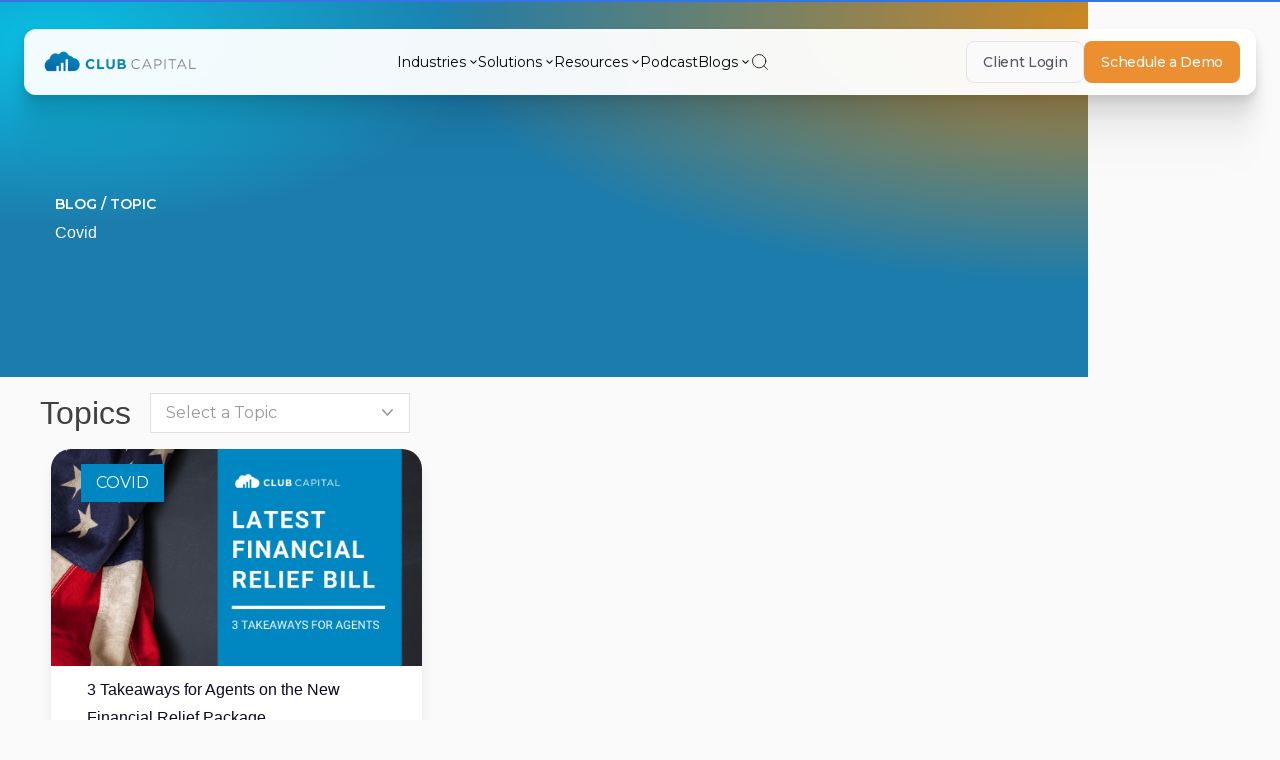

--- FILE ---
content_type: text/html;charset=utf-8
request_url: https://blog.club.capital/tag/covid/page/0
body_size: 7832
content:
<!doctype html><html lang="en-us"><head>
    <meta charset="utf-8">
    
    <title>Club Capital Blog | COVID</title>
     
    <link rel="shortcut icon" href="https://blog.club.capital/hubfs/cc_fav.png">
    
    <meta name="description" content="COVID | Club Capital Blog from the largest accounting &amp; advisory firm for insurance agents in the country.">
    
    
     
    

    <link rel="preconnect" href="https://fonts.googleapis.com">
    <link rel="preconnect" href="https://fonts.gstatic.com" crossorigin>
    <link href="https://fonts.googleapis.com/css2?family=Montserrat:ital,wght@0,100..900;1,100..900&amp;family=Playfair+Display:ital,wght@0,400..900;1,400..900&amp;display=swap" rel="stylesheet">
    <link rel="stylesheet" href="https://club.capital/wp-content/themes/clubcapital/style.css?ver=0.1.11">

    <meta name="viewport" content="width=device-width, initial-scale=1">

    <script src="/hs/hsstatic/jquery-libs/static-1.4/jquery/jquery-1.11.2.js"></script>
<script>hsjQuery = window['jQuery'];</script>
    <meta property="og:description" content="COVID | Club Capital Blog from the largest accounting &amp; advisory firm for insurance agents in the country.">
    <meta property="og:title" content="Club Capital Blog | COVID">
    <meta name="twitter:description" content="COVID | Club Capital Blog from the largest accounting &amp; advisory firm for insurance agents in the country.">
    <meta name="twitter:title" content="Club Capital Blog | COVID">

    

    
    <style>
a.cta_button{-moz-box-sizing:content-box !important;-webkit-box-sizing:content-box !important;box-sizing:content-box !important;vertical-align:middle}.hs-breadcrumb-menu{list-style-type:none;margin:0px 0px 0px 0px;padding:0px 0px 0px 0px}.hs-breadcrumb-menu-item{float:left;padding:10px 0px 10px 10px}.hs-breadcrumb-menu-divider:before{content:'›';padding-left:10px}.hs-featured-image-link{border:0}.hs-featured-image{float:right;margin:0 0 20px 20px;max-width:50%}@media (max-width: 568px){.hs-featured-image{float:none;margin:0;width:100%;max-width:100%}}.hs-screen-reader-text{clip:rect(1px, 1px, 1px, 1px);height:1px;overflow:hidden;position:absolute !important;width:1px}
</style>

<link rel="stylesheet" href="https://blog.club.capital/hubfs/hub_generated/template_assets/1/183597847926/1738045554840/template_main.css">
<link rel="stylesheet" href="https://blog.club.capital/hubfs/hub_generated/template_assets/1/183597847930/1738047070082/template_theme-overrides.min.css">
<link rel="stylesheet" href="https://blog.club.capital/hubfs/hub_generated/module_assets/1/183597799762/1740867492901/module_menu.min.css">
<style>
  @font-face {
    font-family: "Playfair Display";
    font-weight: 400;
    font-style: normal;
    font-display: swap;
    src: url("/_hcms/googlefonts/Playfair_Display/regular.woff2") format("woff2"), url("/_hcms/googlefonts/Playfair_Display/regular.woff") format("woff");
  }
  @font-face {
    font-family: "Playfair Display";
    font-weight: 700;
    font-style: normal;
    font-display: swap;
    src: url("/_hcms/googlefonts/Playfair_Display/700.woff2") format("woff2"), url("/_hcms/googlefonts/Playfair_Display/700.woff") format("woff");
  }
  @font-face {
    font-family: "Playfair Display";
    font-weight: 700;
    font-style: normal;
    font-display: swap;
    src: url("/_hcms/googlefonts/Playfair_Display/700.woff2") format("woff2"), url("/_hcms/googlefonts/Playfair_Display/700.woff") format("woff");
  }
  @font-face {
    font-family: "Montserrat";
    font-weight: 400;
    font-style: normal;
    font-display: swap;
    src: url("/_hcms/googlefonts/Montserrat/regular.woff2") format("woff2"), url("/_hcms/googlefonts/Montserrat/regular.woff") format("woff");
  }
  @font-face {
    font-family: "Montserrat";
    font-weight: 700;
    font-style: normal;
    font-display: swap;
    src: url("/_hcms/googlefonts/Montserrat/700.woff2") format("woff2"), url("/_hcms/googlefonts/Montserrat/700.woff") format("woff");
  }
</style>

    

    
<!--  Added by GoogleAnalytics integration -->
<script>
var _hsp = window._hsp = window._hsp || [];
_hsp.push(['addPrivacyConsentListener', function(consent) { if (consent.allowed || (consent.categories && consent.categories.analytics)) {
  (function(i,s,o,g,r,a,m){i['GoogleAnalyticsObject']=r;i[r]=i[r]||function(){
  (i[r].q=i[r].q||[]).push(arguments)},i[r].l=1*new Date();a=s.createElement(o),
  m=s.getElementsByTagName(o)[0];a.async=1;a.src=g;m.parentNode.insertBefore(a,m)
})(window,document,'script','//www.google-analytics.com/analytics.js','ga');
  ga('create','UA-77668310-1','auto');
  ga('send','pageview');
}}]);
</script>

<!-- /Added by GoogleAnalytics integration -->


 
<meta property="og:image" content="https://blog.club.capital/hubfs/Accounting%20%20Tax%20%20CFO%20%20People%20Advisory%20(3).png">
<meta property="og:image:width" content="1280">
<meta property="og:image:height" content="720">

<meta name="twitter:image" content="https://blog.club.capital/hubfs/Accounting%20%20Tax%20%20CFO%20%20People%20Advisory%20(3).png">


<meta property="og:url" content="https://blog.club.capital/tag/covid">
<meta property="og:type" content="blog">
<meta name="twitter:card" content="summary">
<link rel="alternate" type="application/rss+xml" href="https://blog.club.capital/rss.xml">
<meta name="twitter:domain" content="blog.club.capital">
<script src="//platform.linkedin.com/in.js" type="text/javascript">
    lang: en_US
</script>

<meta http-equiv="content-language" content="en-us">






  <meta name="generator" content="HubSpot"></head>

  <body>
    <div id="page" class="body-wrapper   hs-content-id-63516547342 hs-blog-listing hs-blog-id-5321113491">
      
        <div data-global-resource-path="Templates_/club-capital-2025/templates/partials/header.html">

<a href="#content" class="header__skip">Skip to content</a>

<header id="masthead" class="header">
  

  
   <div class="container-fluid content-wrapper">
<div class="row-fluid-wrapper">
<div class="row-fluid">
<div class="span12 widget-span widget-type-cell " style="" data-widget-type="cell" data-x="0" data-w="12">

</div><!--end widget-span -->
</div>
</div>
</div>
  
  

  <div class="container mx-auto px-6 relative">
    <div class="header__inner absolute top-4 lg:top-7 left-1/2 -translate-x-1/2 py-3 px-4 rounded-xl w-full flex justify-between items-center flex-wrap z-50">

      
      <div class="header-logo flex-grow lg:flex-grow-0">
        <div id="hs_cos_wrapper_site_logo" class="hs_cos_wrapper hs_cos_wrapper_widget hs_cos_wrapper_type_module widget-type-logo" style="" data-hs-cos-general-type="widget" data-hs-cos-type="module">
  






















  
  <span id="hs_cos_wrapper_site_logo_hs_logo_widget" class="hs_cos_wrapper hs_cos_wrapper_widget hs_cos_wrapper_type_logo" style="" data-hs-cos-general-type="widget" data-hs-cos-type="logo"><a href="http://www.club.capital" id="hs-link-site_logo_hs_logo_widget" style="border-width:0px;border:0px;"><img src="https://blog.club.capital/hs-fs/hubfs/CC%20Logo_Transparent%20Small%20Size.png?width=1000&amp;height=188&amp;name=CC%20Logo_Transparent%20Small%20Size.png" class="hs-image-widget " height="188" style="height: auto;width:1000px;border-width:0px;border:0px;" width="1000" alt="" title="" loading="eager" srcset="https://blog.club.capital/hs-fs/hubfs/CC%20Logo_Transparent%20Small%20Size.png?width=500&amp;height=94&amp;name=CC%20Logo_Transparent%20Small%20Size.png 500w, https://blog.club.capital/hs-fs/hubfs/CC%20Logo_Transparent%20Small%20Size.png?width=1000&amp;height=188&amp;name=CC%20Logo_Transparent%20Small%20Size.png 1000w, https://blog.club.capital/hs-fs/hubfs/CC%20Logo_Transparent%20Small%20Size.png?width=1500&amp;height=282&amp;name=CC%20Logo_Transparent%20Small%20Size.png 1500w, https://blog.club.capital/hs-fs/hubfs/CC%20Logo_Transparent%20Small%20Size.png?width=2000&amp;height=376&amp;name=CC%20Logo_Transparent%20Small%20Size.png 2000w, https://blog.club.capital/hs-fs/hubfs/CC%20Logo_Transparent%20Small%20Size.png?width=2500&amp;height=470&amp;name=CC%20Logo_Transparent%20Small%20Size.png 2500w, https://blog.club.capital/hs-fs/hubfs/CC%20Logo_Transparent%20Small%20Size.png?width=3000&amp;height=564&amp;name=CC%20Logo_Transparent%20Small%20Size.png 3000w" sizes="(max-width: 1000px) 100vw, 1000px"></a></span>
</div>
      </div><!-- .header-logo -->
      
      




<button id="menu-toggle" class="block lg:hidden basis-1/4 w-11 h-11 rounded-lg p-2 relative max-w-11 border border-[#E1E4EA]" aria-controls="primary-menu" aria-expanded="false"><span></span></button>



<nav id="site-navigation" class="lg:flex flex-grow-0 text-sm menu--desktop" aria-label="Main Navigation">
  <div class="menu-primary-container">
    <ul id="primary-menu" class="menu">
      
  

  

  
    
    <li class="menu-item menu-item-type-custom menu-item-object-custom 
       menu-item-has-children 
      
      ">
      
        <a href="#">Industries</a>
      
      
      
        
          
          <ul class="sub-menu">
            
              
    <li class="menu-item menu-item-type-custom menu-item-object-custom 
       
      
      ">
      
        <a href="https://club.capital/industries/insurance/">
          Insurance
        </a>
      
      
      
    </li>
  
            
              
    <li class="menu-item menu-item-type-custom menu-item-object-custom 
       
      
      ">
      
        <a href="https://club.capital/industries/youth-soccer/">
          Youth Soccer
        </a>
      
      
      
    </li>
  
            
          </ul>
        
      
    </li>
  
  
    
    <li class="menu-item menu-item-type-custom menu-item-object-custom 
       menu-item-has-children 
      
      ">
      
        <a href="#">Solutions</a>
      
      
      
        
          
          <ul class="sub-menu">
            
              
    <li class="menu-item menu-item-type-custom menu-item-object-custom 
       
      
      ">
      
        <a href="https://club.capital/solutions/monthly-accounting/">
          Monthly Accounting
        </a>
      
      
      
    </li>
  
            
              
    <li class="menu-item menu-item-type-custom menu-item-object-custom 
       
      
      ">
      
        <a href="https://club.capital/solutions/tax-service/">
          Tax Service
        </a>
      
      
      
    </li>
  
            
              
    <li class="menu-item menu-item-type-custom menu-item-object-custom 
       
      
      ">
      
        <a href="https://club.capital/solutions/cfo-services-for-your-business/">
          CFO Services
        </a>
      
      
      
    </li>
  
            
              
    <li class="menu-item menu-item-type-custom menu-item-object-custom 
       
      
      ">
      
        <a href="https://club.capital/solutions/digital-marketing-services/">
          Digital Marketing Services
        </a>
      
      
      
    </li>
  
            
          </ul>
        
      
    </li>
  
  
    
    <li class="menu-item menu-item-type-custom menu-item-object-custom 
       menu-item-has-children 
      
      ">
      
        <a href="#">Resources</a>
      
      
      
        
          
          <ul class="sub-menu">
            
              
    <li class="menu-item menu-item-type-custom menu-item-object-custom 
       
      
      ">
      
        <a href="https://club.capital/our-company/">
          Our Company
        </a>
      
      
      
    </li>
  
            
              
    <li class="menu-item menu-item-type-custom menu-item-object-custom 
       
      
      ">
      
        <a href="https://club.capital/testimonials/">
          Testimonials
        </a>
      
      
      
    </li>
  
            
              
    <li class="menu-item menu-item-type-custom menu-item-object-custom 
       
      
      ">
      
        <a href="https://club.capital/webinars/">
          Webinars
        </a>
      
      
      
    </li>
  
            
              
    <li class="menu-item menu-item-type-custom menu-item-object-custom 
       
      
      ">
      
        <a href="https://club.capital/partnerships/">
          Partnerships
        </a>
      
      
      
    </li>
  
            
              
    <li class="menu-item menu-item-type-custom menu-item-object-custom 
       
      
      ">
      
        <a href="https://club.capital/referral-program/">
          Referral Program
        </a>
      
      
      
    </li>
  
            
              
    <li class="menu-item menu-item-type-custom menu-item-object-custom 
       
      
      ">
      
        <a href="https://club.capital/est-tax-payments/">
          Est-Tax-Payments
        </a>
      
      
      
    </li>
  
            
          </ul>
        
      
    </li>
  
  
    
    <li class="menu-item menu-item-type-custom menu-item-object-custom 
       
      
      ">
      
        <a href="https://club.capital/podcast/">
          Podcast
        </a>
      
      
      
    </li>
  
  
    
    <li class="menu-item menu-item-type-custom menu-item-object-custom 
       menu-item-has-children 
      
      ">
      
        <a href="#">Blogs</a>
      
      
      
        
          
          <ul class="sub-menu">
            
              
    <li class="menu-item menu-item-type-custom menu-item-object-custom 
       
      
      ">
      
        <a href="https://blog.club.capital/">
          Small Business Finance Blog
        </a>
      
      
      
    </li>
  
            
              
    <li class="menu-item menu-item-type-custom menu-item-object-custom 
       
      
      ">
      
        <a href="https://blog.club.capital/sports">
          Youth Sports Finance Blog
        </a>
      
      
      
    </li>
  
            
              
    <li class="menu-item menu-item-type-custom menu-item-object-custom 
       
      
      ">
      
        <a href="https://blog.club.capital/club-capital-marketing-blog">
          Marketing Blog
        </a>
      
      
      
    </li>
  
            
          </ul>
        
      
    </li>
  
  

      <li>
        <svg xmlns="http://www.w3.org/2000/svg" width="20" height="20" viewbox="0 0 24 24" fill="none" stroke="currentColor" stroke-width="1" stroke-linecap="round" stroke-linejoin="round" class="lucide lucide-search search-toggle" id="searchToggle"><circle cx="11" cy="11" r="8" /><path d="m21 21-4.3-4.3" /></svg>
      </li>
    </ul>
  </div><!-- .menu-primary-container -->
</nav>

<div class="header-links lg:flex justify-end gap-3">
  <a class="button button--outline" href="https://club.capital/client-login/" target=""><span>Client Login</span></a>
  <a class="button button--primary" href="https://club.capital/schedule-a-demo/" target=""><span>Schedule a Demo</span></a>
</div>


<div id="mobile-navigation" class="opacity-0 invisible pointer-events-none w-full h-0 transition-[height] basis-full lg:hidden duration-300 ease-linear px-2">
  <div class="menu-primary-container">
    <ul id="mobile-menu" class="menu" aria-label="submenu">
      
  

  

  
    
    <li class="menu-item menu-item-type-custom menu-item-object-custom 
       menu-item-has-children 
      
      ">
      
        <a href="#">Industries</a>
      
      
      
        
          
          <ul class="sub-menu">
            
              
    <li class="menu-item menu-item-type-custom menu-item-object-custom 
       
      
      ">
      
        <a href="https://club.capital/industries/insurance/">
          Insurance
        </a>
      
      
      
    </li>
  
            
              
    <li class="menu-item menu-item-type-custom menu-item-object-custom 
       
      
      ">
      
        <a href="https://club.capital/industries/youth-soccer/">
          Youth Soccer
        </a>
      
      
      
    </li>
  
            
          </ul>
        
      
    </li>
  
  
    
    <li class="menu-item menu-item-type-custom menu-item-object-custom 
       menu-item-has-children 
      
      ">
      
        <a href="#">Solutions</a>
      
      
      
        
          
          <ul class="sub-menu">
            
              
    <li class="menu-item menu-item-type-custom menu-item-object-custom 
       
      
      ">
      
        <a href="https://club.capital/solutions/monthly-accounting/">
          Monthly Accounting
        </a>
      
      
      
    </li>
  
            
              
    <li class="menu-item menu-item-type-custom menu-item-object-custom 
       
      
      ">
      
        <a href="https://club.capital/solutions/tax-service/">
          Tax Service
        </a>
      
      
      
    </li>
  
            
              
    <li class="menu-item menu-item-type-custom menu-item-object-custom 
       
      
      ">
      
        <a href="https://club.capital/solutions/cfo-services-for-your-business/">
          CFO Services
        </a>
      
      
      
    </li>
  
            
              
    <li class="menu-item menu-item-type-custom menu-item-object-custom 
       
      
      ">
      
        <a href="https://club.capital/solutions/digital-marketing-services/">
          Digital Marketing Services
        </a>
      
      
      
    </li>
  
            
          </ul>
        
      
    </li>
  
  
    
    <li class="menu-item menu-item-type-custom menu-item-object-custom 
       menu-item-has-children 
      
      ">
      
        <a href="#">Resources</a>
      
      
      
        
          
          <ul class="sub-menu">
            
              
    <li class="menu-item menu-item-type-custom menu-item-object-custom 
       
      
      ">
      
        <a href="https://club.capital/our-company/">
          Our Company
        </a>
      
      
      
    </li>
  
            
              
    <li class="menu-item menu-item-type-custom menu-item-object-custom 
       
      
      ">
      
        <a href="https://club.capital/testimonials/">
          Testimonials
        </a>
      
      
      
    </li>
  
            
              
    <li class="menu-item menu-item-type-custom menu-item-object-custom 
       
      
      ">
      
        <a href="https://club.capital/webinars/">
          Webinars
        </a>
      
      
      
    </li>
  
            
              
    <li class="menu-item menu-item-type-custom menu-item-object-custom 
       
      
      ">
      
        <a href="https://club.capital/partnerships/">
          Partnerships
        </a>
      
      
      
    </li>
  
            
              
    <li class="menu-item menu-item-type-custom menu-item-object-custom 
       
      
      ">
      
        <a href="https://club.capital/referral-program/">
          Referral Program
        </a>
      
      
      
    </li>
  
            
              
    <li class="menu-item menu-item-type-custom menu-item-object-custom 
       
      
      ">
      
        <a href="https://club.capital/est-tax-payments/">
          Est-Tax-Payments
        </a>
      
      
      
    </li>
  
            
          </ul>
        
      
    </li>
  
  
    
    <li class="menu-item menu-item-type-custom menu-item-object-custom 
       
      
      ">
      
        <a href="https://club.capital/podcast/">
          Podcast
        </a>
      
      
      
    </li>
  
  
    
    <li class="menu-item menu-item-type-custom menu-item-object-custom 
       menu-item-has-children 
      
      ">
      
        <a href="#">Blogs</a>
      
      
      
        
          
          <ul class="sub-menu">
            
              
    <li class="menu-item menu-item-type-custom menu-item-object-custom 
       
      
      ">
      
        <a href="https://blog.club.capital/">
          Small Business Finance Blog
        </a>
      
      
      
    </li>
  
            
              
    <li class="menu-item menu-item-type-custom menu-item-object-custom 
       
      
      ">
      
        <a href="https://blog.club.capital/sports">
          Youth Sports Finance Blog
        </a>
      
      
      
    </li>
  
            
              
    <li class="menu-item menu-item-type-custom menu-item-object-custom 
       
      
      ">
      
        <a href="https://blog.club.capital/club-capital-marketing-blog">
          Marketing Blog
        </a>
      
      
      
    </li>
  
            
          </ul>
        
      
    </li>
  
  

    </ul>
  </div><!-- .menu-primary-container -->
  <div class="header-links flex flex-col gap-3">
    <a class="button button--outline w-full" href="https://club.capital/client-login/" target="_blank"><span>Client Login</span></a>
    <a class="button button--primary w-full" href="https://club.capital/schedule-a-demo/" target="_blank"><span>Schedule a Demo</span></a>
  </div><!-- .header-links -->
</div><!-- #mobile-navigation -->

    </div><!-- .header__inner -->
    
    

    <div class="search-container" id="searchContainer">
      <div id="hs_cos_wrapper_search_input" class="hs_cos_wrapper hs_cos_wrapper_widget hs_cos_wrapper_type_module" style="" data-hs-cos-general-type="widget" data-hs-cos-type="module">
        <div class="hs-search-field">
          <div class="hs-search-field__bar">
            <form data-hs-do-not-collect="true" action="/hs-search-results">
              <input type="text" class="hs-search-field__input" name="term" autocomplete="off" aria-label="Search" placeholder="Search">
              <input type="hidden" name="type" value="BLOG_POST">
              <input type="hidden" name="groupId" value="5321113491">     
            </form>
          </div>
          <ul class="hs-search-field__suggestions"></ul>
        </div>
      </div>
    </div>
    
  </div><!-- .container -->

   <div class="container-fluid content-wrapper">
<div class="row-fluid-wrapper">
<div class="row-fluid">
<div class="span12 widget-span widget-type-cell " style="" data-widget-type="cell" data-x="0" data-w="12">

</div><!--end widget-span -->
</div>
</div>
</div>
</header></div>
      
      
      

      <div id="content">
        <section id="primary">
          <main id="main">
            <div class="prose prose-neutral max-w-none md:prose-md">

              


<section id="hero-block" class="clubcapital-section hero relative">

   <div class="section-bg absolute inset-0 no-image left-full"></div>

   <div class="container mx-auto px-6 pb-10 md:pb-20 lg:pb-28 pt-32 md:pt-40 lg:pt-48 relative z-10">
      <div class="hero-container w-full lg:w-[95%] mx-auto md:items-center flex flex-col md:flex-row">
         <div class="basis-full md:basis-3/4">
            
            
             
               <ul class="text-sm uppercase font-semibold text-background breadcrumb">
                     <li><a href="https://blog.club.capital">Blog</a></li>
                     <li>/</li>
                     <li>Topic</li>
               </ul>

               <h2 class="h1 leading-[110%] !mb-6 text-background">Covid</h2>

            
            
            <!--
            <div class="text-background text-sm md:text-base mb-6">
               <p>Use this space to tell everyone about what you have to offer.</p>
            </div>--><!-- .text-background -->
         </div><!-- .content-wrapper -->
      </div><!-- .hero-container -->   
   </div><!-- .container -->

</section><!-- #hero-block -->

<!-- Subscribe Modal -->
<div class="subscribe-section">
   <div class="subscription-popup-box">
      <div class="subscription-popup-box-inner">

         <div class="envelope-close-icon">
            <svg class="envelope-icon mx-auto" width="36" height="27" viewbox="0 0 36 27" fill="none" xmlns="http://www.w3.org/2000/svg">
               <path d="M32.625 0H3.375C1.47656 0 0 1.54688 0 3.375V23.625C0 25.5234 1.47656 27 3.375 27H32.625C34.4531 27 36 25.5234 36 23.625V3.375C36 1.54688 34.4531 0 32.625 0ZM32.625 3.375V6.25781C31.0078 7.59375 28.4766 9.5625 23.1328 13.7812C21.9375 14.6953 19.6172 16.9453 18 16.875C16.3125 16.9453 13.9922 14.6953 12.7969 13.7812C7.45312 9.5625 4.92188 7.59375 3.375 6.25781V3.375H32.625ZM3.375 23.625V10.6172C4.92188 11.8828 7.24219 13.7109 10.6875 16.4531C12.2344 17.6484 14.9766 20.3203 18 20.25C20.9531 20.3203 23.625 17.6484 25.2422 16.4531C28.6875 13.7109 31.0078 11.8828 32.625 10.6172V23.625H3.375Z" fill="#FE2D55"></path>
            </svg> 
            <div class="popup-close-icon">
               <svg width="20" height="20" viewbox="0 0 15 15" fill="none" xmlns="http://www.w3.org/2000/svg">
                  <path d="M8.57915 7.483L14.78 1.28213C14.9026 1.13904 14.9666 0.954975 14.9593 0.766723C14.9521 0.57847 14.874 0.399895 14.7408 0.266681C14.6076 0.133468 14.429 0.0554274 14.2408 0.048156C14.0525 0.0408846 13.8684 0.104918 13.7254 0.227459L7.52448 6.42833L1.32361 0.219979C1.18276 0.0791288 0.991724 0 0.792532 0C0.59334 0 0.402306 0.0791288 0.261456 0.219979C0.120606 0.360829 0.0414776 0.551863 0.0414776 0.751055C0.0414776 0.950247 0.120606 1.14128 0.261456 1.28213L6.46981 7.483L0.261456 13.6839C0.183155 13.7509 0.11956 13.8334 0.0746634 13.9262C0.0297663 14.019 0.00453635 14.1201 0.000557399 14.2231C-0.00342155 14.3261 0.013936 14.4289 0.0515411 14.5249C0.0891462 14.6208 0.146187 14.708 0.219082 14.7809C0.291978 14.8538 0.379155 14.9109 0.475141 14.9485C0.571128 14.9861 0.673851 15.0034 0.776864 14.9994C0.879877 14.9955 0.980956 14.9702 1.07376 14.9253C1.16656 14.8804 1.24907 14.8168 1.31613 14.7385L7.52448 8.53767L13.7254 14.7385C13.8684 14.8611 14.0525 14.9251 14.2408 14.9178C14.429 14.9106 14.6076 14.8325 14.7408 14.6993C14.874 14.5661 14.9521 14.3875 14.9593 14.1993C14.9666 14.011 14.9026 13.827 14.78 13.6839L8.57915 7.483Z" fill="#999999"></path>
               </svg>
            </div><!-- .popup-close-icon -->
         </div><!-- .envelope-close-icon -->
         <span id="hs_cos_wrapper_default" class="hs_cos_wrapper hs_cos_wrapper_widget hs_cos_wrapper_type_blog_subscribe" style="" data-hs-cos-general-type="widget" data-hs-cos-type="blog_subscribe"><h3 id="hs_cos_wrapper_default_title" class="hs_cos_wrapper form-title" data-hs-cos-general-type="widget_field" data-hs-cos-type="text">Stay up to date</h3>

<div id="hs_form_target_default_2447"></div>



</span>
      </div><!-- .subscription-popup-box-inner -->
   </div><!-- .subscription-popup-box -->
</div><!-- .subscribe-section -->


<div class="page-center">

   <div class="blog-section container mx-auto">
      <div class="blog-listing-wrapper cell-wrapper">

      
         <div class="top-bar hero-container w-full lg:w-[95%] mx-auto md:items-center flex flex-col md:flex-row px-2">
            <div class="page-center">
         
               <div class="topic-list span6">
                  <h3>Topics</h3>
                  <div class="blog-topics">
                     
                     <ul>
                        <li class="topic">Select a Topic <i class="fa fa-angle-down"></i></li>
                        <ul>
                           <li><a href="https://blog.club.capital">All</a></li>
                           
                           <li>
                              <a href="https://blog.club.capital/tag/tax">Tax</a>
                           </li>
                           
                           <li>
                              <a href="https://blog.club.capital/tag/financials">Financials</a>
                           </li>
                           
                           <li>
                              <a href="https://blog.club.capital/tag/cfo">CFO</a>
                           </li>
                           
                           <li>
                              <a href="https://blog.club.capital/tag/case-study">Case Study</a>
                           </li>
                           
                           <li>
                              <a href="https://blog.club.capital/tag/people-advisory">People Advisory</a>
                           </li>
                           
                           <li>
                              <a href="https://blog.club.capital/tag/industry-news">Industry News</a>
                           </li>
                           
                           <li>
                              <a href="https://blog.club.capital/tag/covid">COVID</a>
                           </li>
                           
                        </ul>
                     </ul>
                  </div><!-- .blog-topics -->
               </div><!-- .topic-list -->
         
            </div><!-- .page-center -->
         </div><!-- .top-bar -->
      

         <div class="post-listing grid grid-cols-1 md:grid-cols-3 ">

            
            <div class="post-item">
               
               <div class="post-body my-4 md:mx-4 backdrop-blur-lg rounded-[20px] overflow-hidden bg-white bg-opacity-95 shadow-lg">
                  
                  
                     <a href="https://blog.club.capital/3-takeaways-for-agents-on-new-financial-relief-package" title="" class="hs-featured-image-link">
                        <img src="https://blog.club.capital/hubfs/3%20Takeaways%20for%20Agents%20on%20the%20latest%20Financial%20Relief%20Bill%20(1)-1.png" class="hs-featured-image img-fluid w-full aspect-[7/5] object-cover">
                     </a>
                  

                  <div class="px-9 pb-9">
                     
                     <p id="hubspot-topic_data">
                        
                        <a class="topic-link" href="https://blog.club.capital/tag/covid">
                           COVID
                        </a>
                        
                        
                     </p>
                     

                     <div class="post-header">
                        <h4 class="h4 font-medium"><a href="https://blog.club.capital/3-takeaways-for-agents-on-new-financial-relief-package">3 Takeaways for Agents on the New Financial Relief Package</a></h4>
                        <div id="hubspot-author_data" class="hubspot-editable" data-hubspot-form-id="author_data" data-hubspot-name="Blog Author">
                           By
                           
                           <a class="author-link" href="https://blog.club.capital/author/micah-cannon">
                              Micah Cannon
                           </a>
                           on December 22, 2020
                           
                           <br>
                        </div><!-- #hubspot-author_data -->
                     </div><!-- .post-header -->

                  
                     <p>Nearly nine months has passed since the CARES Act brought relief to individuals and businesses across the country. From stimulus checks to small business financial aid, the CARES Act has...</p>
                     <a href="https://blog.club.capital/3-takeaways-for-agents-on-new-financial-relief-package" title="" class="button button--secondary">
                        Continue Reading
                     </a>
                  </div><!-- .px-9 pb-9 -->
               </div><!-- .post-body -->
               
            </div><!-- .post-item -->
            
         </div><!-- .post-listing -->

        
        <div class="blog-pagination">
          
            
            
            

            <ul>
              
              

              <span class="pg">
                
                
                  
                    <li>
                      <a href="https://blog.club.capital/tag/covid/page/1">1</a>
                    </li>
                    
                  
                
                  
                
                  
                
                  
                
                  
                
              </span>

              
              
            </ul>
          
        </div><!-- .blog-pagination -->

      </div><!-- .blog-listing-wrapper -->
   </div><!-- .blog-section -->
</div><!-- .page-center -->


<span id="hs_cos_wrapper_subscription_box" class="hs_cos_wrapper hs_cos_wrapper_widget hs_cos_wrapper_type_module" style="" data-hs-cos-general-type="widget" data-hs-cos-type="module"><!-- custom widget definition not found (portalId: null, path: null, moduleId: null) --></span>


<span id="hs_cos_wrapper_footer" class="hs_cos_wrapper hs_cos_wrapper_widget hs_cos_wrapper_type_module" style="" data-hs-cos-general-type="widget" data-hs-cos-type="module"><!-- custom widget definition not found (portalId: null, path: null, moduleId: null) --></span>

              
            </div><!-- .prose -->
          </main><!-- #main -->
        </section><!-- #primary -->
      </div><!-- #content -->

      
        <div data-global-resource-path="Templates_/club-capital-2025/templates/partials/footer.html"><footer id="colophon" class="py-8 md:py-12 lg:py-20 xl:py-24 rounded-t-3xl lg:rounded-t-[32px]">

	<div class="container mx-auto px-6">
		<div class="footer__inner">
			<div class="footer__item-list grid gap-x-6 gap-y-12 lg:gap-x-12 justify-between grid-cols-2 lg:grid-flow-col lg:grid-cols-none">
									<div class="footer__item footer__item--image order-1">
						<img width="87" height="49" data-src="https://club.capital/wp-content/uploads/2024/08/logo-footer.png" class="img-fluid w-11 lazyloaded" alt="Logo signal" decoding="async" src="https://club.capital/wp-content/uploads/2024/08/logo-footer.png" style="--smush-placeholder-width: 87px; --smush-placeholder-aspect-ratio: 87/49;"><noscript><img width="87" height="49" src="https://club.capital/wp-content/uploads/2024/08/logo-footer.png" class="img-fluid w-11" alt="Logo signal" loading="lazy" decoding="async"></noscript>					</div>
				
														<div class="footer__item footer__item--links order-3">
						<p class="footer__item-title mb-4 text-xs opacity-70">Resources</p>
						<nav aria-label="Resources">
							<div class="menu-resources-container"><ul id="menu-resources" class="footer-menu text-xs"><li id="menu-item-456" class="menu-item menu-item-type-post_type menu-item-object-page menu-item-456"><a href="https://club.capital/our-company/">Our Company</a></li>
<li id="menu-item-455" class="menu-item menu-item-type-post_type menu-item-object-page menu-item-455"><a href="https://club.capital/testimonials/">Testimonials</a></li>
<li id="menu-item-454" class="menu-item menu-item-type-post_type menu-item-object-page menu-item-454"><a href="https://club.capital/webinars/">Webinars</a></li>
<li id="menu-item-453" class="menu-item menu-item-type-post_type menu-item-object-page current-menu-item page_item page-item-413 current_page_item menu-item-453"><a href="https://club.capital/partnerships/" aria-current="page">Partnerships</a></li>
<li id="menu-item-457" class="menu-item menu-item-type-custom menu-item-object-custom menu-item-457"><a target="_blank" rel="noopener" href="https://blog.club.capital/">Blog</a></li>
<li id="menu-item-631" class="menu-item menu-item-type-post_type menu-item-object-page menu-item-631"><a href="https://club.capital/referral-program/">Referral Program</a></li>
</ul></div>						</nav>
					</div>
				
														<div class="footer__item footer__item--links order-4">
						<p class="footer__item-title mb-4 text-xs opacity-70">Industries</p>
						<nav aria-label="Industries">
							<div class="menu-industries-container"><ul id="menu-industries" class="footer-menu text-xs"><li id="menu-item-705" class="menu-item menu-item-type-post_type menu-item-object-page menu-item-705"><a href="https://club.capital/industries/insurance/">Insurance</a></li>
<li id="menu-item-470" class="menu-item menu-item-type-post_type menu-item-object-page menu-item-470"><a href="https://club.capital/industries/youth-soccer/">Youth Soccer</a></li>
</ul></div>						</nav>
					</div>
				
														<div class="footer__item footer__item--links order-5">
						<p class="footer__item-title mb-4 text-xs opacity-70">Solutions</p>
						<nav aria-label="Solutions">
							<div class="menu-solutions-container"><ul id="menu-solutions" class="footer-menu text-xs"><li id="menu-item-462" class="menu-item menu-item-type-post_type menu-item-object-page menu-item-462"><a href="https://club.capital/solutions/monthly-accounting/">Monthly Accounting</a></li>
<li id="menu-item-459" class="menu-item menu-item-type-post_type menu-item-object-page menu-item-459"><a href="https://club.capital/solutions/tax-service/">Tax Service</a></li>
<li id="menu-item-461" class="menu-item menu-item-type-post_type menu-item-object-page menu-item-461"><a href="https://club.capital/solutions/cfo-services-for-your-business/">CFO Services</a></li>
<li id="menu-item-460" class="menu-item menu-item-type-post_type menu-item-object-page menu-item-460"><a href="https://club.capital/solutions/digital-marketing-services/">Digital Marketing Services</a></li>
</ul></div>						</nav>
					</div>
				
														<div class="footer__item footer__item--links order-6">
						<p class="footer__item-title mb-4 text-xs opacity-70">Company</p>
						<nav aria-label="Company">
							<div class="menu-company-container"><ul id="menu-company" class="footer-menu text-xs"><li id="menu-item-463" class="menu-item menu-item-type-post_type menu-item-object-page menu-item-463"><a href="https://club.capital/podcast/">‘Above the Business’ Podcast</a></li>
<li id="menu-item-465" class="menu-item menu-item-type-post_type menu-item-object-page menu-item-465"><a href="https://club.capital/careers/">Careers</a></li>
</ul></div>						</nav>
					</div>
				
									<div class="footer__item footer__item--button order-2 lg:order-7">
						<a class="button button--primary" href="https://club.capital/book-a-consultation/" target=""><span>Schedule a Demo</span></a>
					</div>
							</div>
			<div class="footer__aside mt-12 text-[10px] opacity-70 leading-relaxed">
				<p>Club Capital companies are independent corporations and not affiliated with any insurance company. All tax services are provided by Club Capital Tax LLC.</p>
<p>© Club Capital 2025</p>
			</div>
		</div>
	</div>

</footer></div>
      
    </div><!-- #page -->


    
    
    
    
    
    
    
<!-- HubSpot performance collection script -->
<script defer src="/hs/hsstatic/content-cwv-embed/static-1.1293/embed.js"></script>
<script src="https://blog.club.capital/hubfs/hub_generated/template_assets/1/183597730132/1737339279718/template_main.min.js"></script>
<script src="https://blog.club.capital/hubfs/hub_generated/template_assets/1/183661254783/1736144420483/template_Club_Capital_LLC_September2017-main.min.js"></script>
<script src="https://blog.club.capital/hubfs/hub_generated/template_assets/1/183661246223/1736144417478/template_Owl_Carousal.min.js"></script>
<script>
var hsVars = hsVars || {}; hsVars['language'] = 'en-us';
</script>

<script src="/hs/hsstatic/cos-i18n/static-1.53/bundles/project.js"></script>
<script src="https://blog.club.capital/hubfs/hub_generated/module_assets/1/183597799762/1740867492901/module_menu.min.js"></script>

    <!--[if lte IE 8]>
    <script charset="utf-8" src="https://js.hsforms.net/forms/v2-legacy.js"></script>
    <![endif]-->

<script data-hs-allowed="true" src="/_hcms/forms/v2.js"></script>

  <script data-hs-allowed="true">
      hbspt.forms.create({
          portalId: '2213224',
          formId: '68e12f5e-2935-486d-ba07-7a8ed3c34a5e',
          formInstanceId: '2447',
          pageId: '63516547342',
          region: 'na1',
          
          pageName: 'Club Capital Blog | COVID',
          
          contentType: 'listing-page',
          
          formsBaseUrl: '/_hcms/forms/',
          
          
          inlineMessage: "Thanks for Subscribing!",
          
          css: '',
          target: '#hs_form_target_default_2447',
          
          formData: {
            cssClass: 'hs-form stacked'
          }
      });
  </script>


<!-- Start of HubSpot Analytics Code -->
<script type="text/javascript">
var _hsq = _hsq || [];
_hsq.push(["setContentType", "listing-page"]);
_hsq.push(["setCanonicalUrl", "https:\/\/blog.club.capital\/tag\/covid"]);
_hsq.push(["setPageId", "63516547342"]);
_hsq.push(["setContentMetadata", {
    "contentPageId": 63516547342,
    "legacyPageId": "63516547342",
    "contentFolderId": null,
    "contentGroupId": 5321113491,
    "abTestId": null,
    "languageVariantId": 63516547342,
    "languageCode": "en-us",
    
    
}]);
</script>

<script type="text/javascript" id="hs-script-loader" async defer src="/hs/scriptloader/2213224.js"></script>
<!-- End of HubSpot Analytics Code -->


<script type="text/javascript">
var hsVars = {
    render_id: "33f49a26-ca5c-4eb2-b5ed-0ece357e41d6",
    ticks: 1765813882160,
    page_id: 63516547342,
    
    content_group_id: 5321113491,
    portal_id: 2213224,
    app_hs_base_url: "https://app.hubspot.com",
    cp_hs_base_url: "https://cp.hubspot.com",
    language: "en-us",
    analytics_page_type: "listing-page",
    scp_content_type: "",
    
    analytics_page_id: "63516547342",
    category_id: 7,
    folder_id: 0,
    is_hubspot_user: false
}
</script>


<script defer src="/hs/hsstatic/HubspotToolsMenu/static-1.432/js/index.js"></script>


<div id="fb-root"></div>
  <script>(function(d, s, id) {
  var js, fjs = d.getElementsByTagName(s)[0];
  if (d.getElementById(id)) return;
  js = d.createElement(s); js.id = id;
  js.src = "//connect.facebook.net/en_US/sdk.js#xfbml=1&version=v3.0";
  fjs.parentNode.insertBefore(js, fjs);
 }(document, 'script', 'facebook-jssdk'));</script> <script>!function(d,s,id){var js,fjs=d.getElementsByTagName(s)[0];if(!d.getElementById(id)){js=d.createElement(s);js.id=id;js.src="https://platform.twitter.com/widgets.js";fjs.parentNode.insertBefore(js,fjs);}}(document,"script","twitter-wjs");</script>
 


  
</body></html>

--- FILE ---
content_type: text/css
request_url: https://club.capital/wp-content/themes/clubcapital/style.css?ver=0.1.11
body_size: 9782
content:
/*!
Theme Name: clubcapital
Theme URI: https://happywp.co
Author: Happy WP
Author URI: https://underscoretw.com/
Description: A custom theme based on _tw for Club Capital.
Version: 0.1.18
Tested up to: 6.2
Requires PHP: 7.4
License: GNU General Public License v2 or later
License URI: LICENSE
Text Domain: clubcapital
Tags:

This theme, like WordPress, is licensed under the GPL.
Use it to make something cool, have fun, and share what you've learned.

clubcapital is based on _tw https://underscoretw.com/, (C) 2021-2023 Greg Sullivan
_tw is distributed under the terms of the GNU GPL v2 or later.

_tw is based on Underscores https://underscores.me/ and Varia https://github.com/Automattic/themes/tree/master/varia, (C) 2012-2023 Automattic, Inc.
Underscores and Varia are distributed under the terms of the GNU GPL v2 or later.
*/*,:after,:before{--tw-border-spacing-x:0;--tw-border-spacing-y:0;--tw-translate-x:0;--tw-translate-y:0;--tw-rotate:0;--tw-skew-x:0;--tw-skew-y:0;--tw-scale-x:1;--tw-scale-y:1;--tw-pan-x: ;--tw-pan-y: ;--tw-pinch-zoom: ;--tw-scroll-snap-strictness:proximity;--tw-gradient-from-position: ;--tw-gradient-via-position: ;--tw-gradient-to-position: ;--tw-ordinal: ;--tw-slashed-zero: ;--tw-numeric-figure: ;--tw-numeric-spacing: ;--tw-numeric-fraction: ;--tw-ring-inset: ;--tw-ring-offset-width:0px;--tw-ring-offset-color:#fff;--tw-ring-color:rgba(59,130,246,.5);--tw-ring-offset-shadow:0 0 #0000;--tw-ring-shadow:0 0 #0000;--tw-shadow:0 0 #0000;--tw-shadow-colored:0 0 #0000;--tw-blur: ;--tw-brightness: ;--tw-contrast: ;--tw-grayscale: ;--tw-hue-rotate: ;--tw-invert: ;--tw-saturate: ;--tw-sepia: ;--tw-drop-shadow: ;--tw-backdrop-blur: ;--tw-backdrop-brightness: ;--tw-backdrop-contrast: ;--tw-backdrop-grayscale: ;--tw-backdrop-hue-rotate: ;--tw-backdrop-invert: ;--tw-backdrop-opacity: ;--tw-backdrop-saturate: ;--tw-backdrop-sepia: ;--tw-contain-size: ;--tw-contain-layout: ;--tw-contain-paint: ;--tw-contain-style: }::backdrop{--tw-border-spacing-x:0;--tw-border-spacing-y:0;--tw-translate-x:0;--tw-translate-y:0;--tw-rotate:0;--tw-skew-x:0;--tw-skew-y:0;--tw-scale-x:1;--tw-scale-y:1;--tw-pan-x: ;--tw-pan-y: ;--tw-pinch-zoom: ;--tw-scroll-snap-strictness:proximity;--tw-gradient-from-position: ;--tw-gradient-via-position: ;--tw-gradient-to-position: ;--tw-ordinal: ;--tw-slashed-zero: ;--tw-numeric-figure: ;--tw-numeric-spacing: ;--tw-numeric-fraction: ;--tw-ring-inset: ;--tw-ring-offset-width:0px;--tw-ring-offset-color:#fff;--tw-ring-color:rgba(59,130,246,.5);--tw-ring-offset-shadow:0 0 #0000;--tw-ring-shadow:0 0 #0000;--tw-shadow:0 0 #0000;--tw-shadow-colored:0 0 #0000;--tw-blur: ;--tw-brightness: ;--tw-contrast: ;--tw-grayscale: ;--tw-hue-rotate: ;--tw-invert: ;--tw-saturate: ;--tw-sepia: ;--tw-drop-shadow: ;--tw-backdrop-blur: ;--tw-backdrop-brightness: ;--tw-backdrop-contrast: ;--tw-backdrop-grayscale: ;--tw-backdrop-hue-rotate: ;--tw-backdrop-invert: ;--tw-backdrop-opacity: ;--tw-backdrop-saturate: ;--tw-backdrop-sepia: ;--tw-contain-size: ;--tw-contain-layout: ;--tw-contain-paint: ;--tw-contain-style: }
/*! tailwindcss v3.4.18 | MIT License | https://tailwindcss.com*/*,:after,:before{box-sizing:border-box;border:0 solid #e5e7eb}:after,:before{--tw-content:""}:host,html{line-height:1.5;-webkit-text-size-adjust:100%;-moz-tab-size:4;-o-tab-size:4;tab-size:4;font-family:ui-sans-serif,system-ui,sans-serif,Apple Color Emoji,Segoe UI Emoji,Segoe UI Symbol,Noto Color Emoji;font-feature-settings:normal;font-variation-settings:normal;-webkit-tap-highlight-color:transparent}body{margin:0;line-height:inherit}hr{height:0;color:inherit;border-top-width:1px}abbr:where([title]){-webkit-text-decoration:underline dotted;text-decoration:underline dotted}h1,h2,h3,h4,h5,h6{font-size:inherit;font-weight:inherit}a{color:inherit;text-decoration:inherit}b,strong{font-weight:bolder}code,kbd,pre,samp{font-family:ui-monospace,SFMono-Regular,Menlo,Monaco,Consolas,Liberation Mono,Courier New,monospace;font-feature-settings:normal;font-variation-settings:normal;font-size:1em}small{font-size:80%}sub,sup{font-size:75%;line-height:0;position:relative;vertical-align:baseline}sub{bottom:-.25em}sup{top:-.5em}table{text-indent:0;border-color:inherit;border-collapse:collapse}button,input,optgroup,select,textarea{font-family:inherit;font-feature-settings:inherit;font-variation-settings:inherit;font-size:100%;font-weight:inherit;line-height:inherit;letter-spacing:inherit;color:inherit;margin:0;padding:0}button,select{text-transform:none}button,input:where([type=button]),input:where([type=reset]),input:where([type=submit]){-webkit-appearance:button;background-color:transparent;background-image:none}:-moz-focusring{outline:auto}:-moz-ui-invalid{box-shadow:none}progress{vertical-align:baseline}::-webkit-inner-spin-button,::-webkit-outer-spin-button{height:auto}[type=search]{-webkit-appearance:textfield;outline-offset:-2px}::-webkit-search-decoration{-webkit-appearance:none}::-webkit-file-upload-button{-webkit-appearance:button;font:inherit}summary{display:list-item}blockquote,dd,dl,figure,h1,h2,h3,h4,h5,h6,hr,p,pre{margin:0}fieldset{margin:0}fieldset,legend{padding:0}menu,ol,ul{list-style:none;margin:0;padding:0}dialog{padding:0}textarea{resize:vertical}input::-moz-placeholder,textarea::-moz-placeholder{opacity:1;color:#9ca3af}input::placeholder,textarea::placeholder{opacity:1;color:#9ca3af}[role=button],button{cursor:pointer}:disabled{cursor:default}audio,canvas,embed,iframe,img,object,svg,video{display:block;vertical-align:middle}img,video{max-width:100%;height:auto}[hidden]:where(:not([hidden=until-found])){display:none}body{--tw-bg-opacity:1;background-color:rgb(250 250 250/var(--tw-bg-opacity,1));font-family:Montserrat,sans-serif;--tw-text-opacity:1;color:rgb(5 5 5/var(--tw-text-opacity,1))}.button{display:inline-block;border-radius:.5rem;border-width:1px;border-color:transparent;padding:.625rem 1rem;text-align:center;font-size:.875rem;line-height:1.25rem;font-weight:500;letter-spacing:-.025em}.button--primary{background-color:rgb(235 143 48/var(--tw-bg-opacity,1))}.button--primary,.button--secondary{--tw-bg-opacity:1;--tw-text-opacity:1;color:rgb(250 250 250/var(--tw-text-opacity,1))}.button--secondary{background-color:rgb(17 95 129/var(--tw-bg-opacity,1))}.button--outline{--tw-border-opacity:1;border-color:rgb(225 228 234/var(--tw-border-opacity,1));--tw-bg-opacity:1;background-color:rgb(250 250 250/var(--tw-bg-opacity,1));--tw-text-opacity:1;color:rgb(82 88 102/var(--tw-text-opacity,1))}.container{width:100%}@media (min-width:640px){.container{max-width:640px}}@media (min-width:768px){.container{max-width:768px}}@media (min-width:1024px){.container{max-width:1024px}}@media (min-width:1280px){.container{max-width:1280px}}@media (min-width:1536px){.container{max-width:1536px}}.prose{color:var(--tw-prose-body)}.prose :where(p):not(:where([class~=not-prose],[class~=not-prose] *)){margin-top:0;margin-bottom:1rem}.prose :where([class~=lead],[class~=is-style-lead]):not(:where([class~=not-prose],[class~=not-prose] *)){color:var(--tw-prose-lead);font-size:1.25em;line-height:1.6;margin-top:1.2em;margin-bottom:1.2em}.prose :where(a):not(:where([class~=not-prose],[class~=not-prose] *)){color:#eb8f30;text-decoration:underline;font-weight:500}.prose :where(strong):not(:where([class~=not-prose],[class~=not-prose] *)){color:var(--tw-prose-bold);font-weight:600}.prose :where(a strong):not(:where([class~=not-prose],[class~=not-prose] *)){color:inherit}.prose :where(blockquote strong):not(:where([class~=not-prose],[class~=not-prose] *)){color:inherit}.prose :where(thead th strong):not(:where([class~=not-prose],[class~=not-prose] *)){color:inherit}.prose :where(ol):not(:where([class~=not-prose],[class~=not-prose] *)){list-style-type:decimal;margin-top:1.25em;margin-bottom:1.25em;padding-inline-start:1.625em}.prose :where(ol[type=A]):not(:where([class~=not-prose],[class~=not-prose] *)){list-style-type:upper-alpha}.prose :where(ol[type=a]):not(:where([class~=not-prose],[class~=not-prose] *)){list-style-type:lower-alpha}.prose :where(ol[type=A s]):not(:where([class~=not-prose],[class~=not-prose] *)){list-style-type:upper-alpha}.prose :where(ol[type=a s]):not(:where([class~=not-prose],[class~=not-prose] *)){list-style-type:lower-alpha}.prose :where(ol[type=I]):not(:where([class~=not-prose],[class~=not-prose] *)){list-style-type:upper-roman}.prose :where(ol[type=i]):not(:where([class~=not-prose],[class~=not-prose] *)){list-style-type:lower-roman}.prose :where(ol[type=I s]):not(:where([class~=not-prose],[class~=not-prose] *)){list-style-type:upper-roman}.prose :where(ol[type=i s]):not(:where([class~=not-prose],[class~=not-prose] *)){list-style-type:lower-roman}.prose :where(ol[type="1"]):not(:where([class~=not-prose],[class~=not-prose] *)){list-style-type:decimal}.prose :where(ul):not(:where([class~=not-prose],[class~=not-prose] *)){list-style-type:disc;margin-top:1.25em;margin-bottom:1.25em;padding-inline-start:1.625em}.prose :where(ol>li):not(:where([class~=not-prose],[class~=not-prose] *))::marker{font-weight:400;color:var(--tw-prose-counters)}.prose :where(ul>li):not(:where([class~=not-prose],[class~=not-prose] *))::marker{color:var(--tw-prose-bullets)}.prose :where(dt):not(:where([class~=not-prose],[class~=not-prose] *)){color:var(--tw-prose-headings);font-weight:600;margin-top:1.25em}.prose :where(hr):not(:where([class~=not-prose],[class~=not-prose] *)){border-color:var(--tw-prose-hr);border-top-width:1px;margin-top:3em;margin-bottom:3em;border-bottom:none}.prose :where(blockquote):not(:where([class~=not-prose],[class~=not-prose] *)){font-weight:500;font-style:italic;color:var(--tw-prose-quotes);border-inline-start-width:.25rem;border-inline-start-color:var(--tw-prose-quote-borders);quotes:"\201C""\201D""\2018""\2019";margin-top:1.6em;margin-bottom:1.6em;padding-inline-start:1em}.prose :where(blockquote p:first-of-type):not(:where([class~=not-prose],[class~=not-prose] *)):before{content:open-quote}.prose :where(blockquote p:last-of-type):not(:where([class~=not-prose],[class~=not-prose] *)):after{content:close-quote}.prose :where(h1):not(:where([class~=not-prose],[class~=not-prose] *)){color:var(--tw-prose-headings);font-weight:400;font-size:3rem;margin-top:0;margin-bottom:1rem;line-height:1.25;font-family:Playfair Display;font-style:normal;letter-spacing:-.03em;position:relative}.prose :where(h1 strong):not(:where([class~=not-prose],[class~=not-prose] *)){font-weight:500;color:inherit}.prose :where(h2):not(:where([class~=not-prose],[class~=not-prose] *)){color:var(--tw-prose-headings);font-weight:500;font-size:2.5rem;margin-top:0;margin-bottom:1rem;line-height:1.25;font-family:Playfair Display;font-style:normal;letter-spacing:-.03em;position:relative}.prose :where(h2 strong):not(:where([class~=not-prose],[class~=not-prose] *)){font-weight:700;color:inherit}.prose :where(h3):not(:where([class~=not-prose],[class~=not-prose] *)){color:var(--tw-prose-headings);font-weight:500;font-size:2.25rem;margin-top:0;margin-bottom:1rem;line-height:1.4;font-family:Playfair Display;font-style:normal;letter-spacing:-.03em;position:relative}.prose :where(h3 strong):not(:where([class~=not-prose],[class~=not-prose] *)){font-weight:700;color:inherit}.prose :where(h4):not(:where([class~=not-prose],[class~=not-prose] *)){color:var(--tw-prose-headings);font-weight:400;margin-top:0;margin-bottom:1rem;line-height:1.4;font-family:Playfair Display;font-size:1.875rem;font-style:normal;letter-spacing:-.04em;position:relative}.prose :where(h4 strong):not(:where([class~=not-prose],[class~=not-prose] *)){font-weight:500;color:inherit}.prose :where(img):not(:where([class~=not-prose],[class~=not-prose] *)){margin-top:0;margin-bottom:0}.prose :where(picture):not(:where([class~=not-prose],[class~=not-prose] *)){display:block;margin-top:2em;margin-bottom:2em}.prose :where(video):not(:where([class~=not-prose],[class~=not-prose] *)){margin-top:2em;margin-bottom:2em}.prose :where(kbd):not(:where([class~=not-prose],[class~=not-prose] *)){font-weight:500;font-family:inherit;color:var(--tw-prose-kbd);box-shadow:0 0 0 1px var(--tw-prose-kbd-shadows),0 3px 0 var(--tw-prose-kbd-shadows);font-size:.875em;border-radius:.3125rem;padding-top:.1875em;padding-inline-end:.375em;padding-bottom:.1875em;padding-inline-start:.375em}.prose :where(code):not(:where([class~=not-prose],[class~=not-prose] *)){color:var(--tw-prose-code);font-weight:600;font-size:.875em}.prose :where(code):not(:where([class~=not-prose],[class~=not-prose] *)):before{content:"`"}.prose :where(code):not(:where([class~=not-prose],[class~=not-prose] *)):after{content:"`"}.prose :where(a code):not(:where([class~=not-prose],[class~=not-prose] *)){color:inherit}.prose :where(h1 code):not(:where([class~=not-prose],[class~=not-prose] *)){color:inherit}.prose :where(h2 code):not(:where([class~=not-prose],[class~=not-prose] *)){color:inherit;font-size:.875em}.prose :where(h3 code):not(:where([class~=not-prose],[class~=not-prose] *)){color:inherit;font-size:.9em}.prose :where(h4 code):not(:where([class~=not-prose],[class~=not-prose] *)){color:inherit}.prose :where(blockquote code):not(:where([class~=not-prose],[class~=not-prose] *)){color:inherit}.prose :where(thead th code):not(:where([class~=not-prose],[class~=not-prose] *)){color:inherit}.prose :where(pre):not(:where([class~=not-prose],[class~=not-prose] *)){color:var(--tw-prose-pre-code);background-color:var(--tw-prose-pre-bg);overflow-x:auto;font-weight:400;font-size:.875em;line-height:1.7142857;margin-top:1.7142857em;margin-bottom:1.7142857em;border-radius:.375rem;padding-top:.8571429em;padding-inline-end:1.1428571em;padding-bottom:.8571429em;padding-inline-start:1.1428571em}.prose :where(pre code):not(:where([class~=not-prose],[class~=not-prose] *)){background-color:transparent;border-width:0;border-radius:0;padding:0;font-weight:inherit;color:inherit;font-size:inherit;font-family:inherit;line-height:inherit}.prose :where(pre code):not(:where([class~=not-prose],[class~=not-prose] *)):before{content:none}.prose :where(pre code):not(:where([class~=not-prose],[class~=not-prose] *)):after{content:none}.prose :where(table):not(:where([class~=not-prose],[class~=not-prose] *)){width:100%;table-layout:auto;margin-top:2em;margin-bottom:2em;font-size:.875em;line-height:1.7142857}.prose :where(thead):not(:where([class~=not-prose],[class~=not-prose] *)){border-bottom-width:1px;border-bottom-color:var(--tw-prose-th-borders)}.prose :where(thead th):not(:where([class~=not-prose],[class~=not-prose] *)){color:var(--tw-prose-headings);font-weight:600;vertical-align:bottom;padding-inline-end:.5714286em;padding-bottom:.5714286em;padding-inline-start:.5714286em}.prose :where(tbody tr):not(:where([class~=not-prose],[class~=not-prose] *)){border-bottom-width:1px;border-bottom-color:var(--tw-prose-td-borders)}.prose :where(tbody tr:last-child):not(:where([class~=not-prose],[class~=not-prose] *)){border-bottom-width:0}.prose :where(tbody td):not(:where([class~=not-prose],[class~=not-prose] *)){vertical-align:baseline}.prose :where(tfoot):not(:where([class~=not-prose],[class~=not-prose] *)){border-top-width:1px;border-top-color:var(--tw-prose-th-borders)}.prose :where(tfoot td):not(:where([class~=not-prose],[class~=not-prose] *)){vertical-align:top}.prose :where(th,td):not(:where([class~=not-prose],[class~=not-prose] *)){text-align:start}.prose :where(figure>*):not(:where([class~=not-prose],[class~=not-prose] *)){margin-top:0;margin-bottom:0}.prose :where(figcaption):not(:where([class~=not-prose],[class~=not-prose] *)){color:var(--tw-prose-captions);font-size:.875em;line-height:1.4285714;margin-top:.8571429em}.prose{--tw-prose-body:#374151;--tw-prose-headings:#111827;--tw-prose-lead:#4b5563;--tw-prose-links:#111827;--tw-prose-bold:#111827;--tw-prose-counters:#6b7280;--tw-prose-bullets:#d1d5db;--tw-prose-hr:#e5e7eb;--tw-prose-quotes:#111827;--tw-prose-quote-borders:#e5e7eb;--tw-prose-captions:#6b7280;--tw-prose-kbd:#111827;--tw-prose-kbd-shadows:rgba(17,24,39,.1);--tw-prose-code:#111827;--tw-prose-pre-code:#e5e7eb;--tw-prose-pre-bg:#1f2937;--tw-prose-th-borders:#d1d5db;--tw-prose-td-borders:#e5e7eb;--tw-prose-invert-body:#d1d5db;--tw-prose-invert-headings:#fff;--tw-prose-invert-lead:#9ca3af;--tw-prose-invert-links:#fff;--tw-prose-invert-bold:#fff;--tw-prose-invert-counters:#9ca3af;--tw-prose-invert-bullets:#4b5563;--tw-prose-invert-hr:#374151;--tw-prose-invert-quotes:#f3f4f6;--tw-prose-invert-quote-borders:#374151;--tw-prose-invert-captions:#9ca3af;--tw-prose-invert-kbd:#fff;--tw-prose-invert-kbd-shadows:hsla(0,0%,100%,.1);--tw-prose-invert-code:#fff;--tw-prose-invert-pre-code:#d1d5db;--tw-prose-invert-pre-bg:rgba(0,0,0,.5);--tw-prose-invert-th-borders:#4b5563;--tw-prose-invert-td-borders:#374151;font-size:1rem;line-height:1.75}.prose :where(picture>img):not(:where([class~=not-prose],[class~=not-prose] *)){margin-top:0;margin-bottom:0}.prose :where(li):not(:where([class~=not-prose],[class~=not-prose] *)){margin-top:.5em;margin-bottom:.5em}.prose :where(ol>li):not(:where([class~=not-prose],[class~=not-prose] *)){padding-inline-start:.375em}.prose :where(ul>li):not(:where([class~=not-prose],[class~=not-prose] *)){padding-inline-start:.375em}.prose :where(.prose>ul>li p):not(:where([class~=not-prose],[class~=not-prose] *)){margin-top:.75em;margin-bottom:.75em}.prose :where(.prose>ul>li>p:first-child):not(:where([class~=not-prose],[class~=not-prose] *)){margin-top:1.25em}.prose :where(.prose>ul>li>p:last-child):not(:where([class~=not-prose],[class~=not-prose] *)){margin-bottom:1.25em}.prose :where(.prose>ol>li>p:first-child):not(:where([class~=not-prose],[class~=not-prose] *)){margin-top:1.25em}.prose :where(.prose>ol>li>p:last-child):not(:where([class~=not-prose],[class~=not-prose] *)){margin-bottom:1.25em}.prose :where(ul ul,ul ol,ol ul,ol ol):not(:where([class~=not-prose],[class~=not-prose] *)){margin-top:.75em;margin-bottom:.75em}.prose :where(dl):not(:where([class~=not-prose],[class~=not-prose] *)){margin-top:1.25em;margin-bottom:1.25em}.prose :where(dd):not(:where([class~=not-prose],[class~=not-prose] *)){margin-top:.5em;padding-inline-start:1.625em}.prose :where(hr+*):not(:where([class~=not-prose],[class~=not-prose] *)){margin-top:0}.prose :where(h2+*):not(:where([class~=not-prose],[class~=not-prose] *)){margin-top:0}.prose :where(h3+*):not(:where([class~=not-prose],[class~=not-prose] *)){margin-top:0}.prose :where(h4+*):not(:where([class~=not-prose],[class~=not-prose] *)){margin-top:0}.prose :where(thead th:first-child):not(:where([class~=not-prose],[class~=not-prose] *)){padding-inline-start:0}.prose :where(thead th:last-child):not(:where([class~=not-prose],[class~=not-prose] *)){padding-inline-end:0}.prose :where(tbody td,tfoot td):not(:where([class~=not-prose],[class~=not-prose] *)){padding-top:.5714286em;padding-inline-end:.5714286em;padding-bottom:.5714286em;padding-inline-start:.5714286em}.prose :where(tbody td:first-child,tfoot td:first-child):not(:where([class~=not-prose],[class~=not-prose] *)){padding-inline-start:0}.prose :where(tbody td:last-child,tfoot td:last-child):not(:where([class~=not-prose],[class~=not-prose] *)){padding-inline-end:0}.prose :where(figure):not(:where([class~=not-prose],[class~=not-prose] *)){margin-top:2em;margin-bottom:2em}.prose :where(.prose>:first-child):not(:where([class~=not-prose],[class~=not-prose] *)){margin-top:0}.prose :where(.prose>:last-child):not(:where([class~=not-prose],[class~=not-prose] *)){margin-bottom:0}.prose :where(.h1):not(:where([class~=not-prose],[class~=not-prose] *)){font-family:Playfair Display;font-weight:400;font-size:3rem;font-style:normal;letter-spacing:-.03em;margin-top:0;margin-bottom:1rem;position:relative;line-height:1.25}.prose :where(.h2):not(:where([class~=not-prose],[class~=not-prose] *)){font-family:Playfair Display;font-weight:500;font-size:2.5rem;font-style:normal;letter-spacing:-.03em;margin-top:0;margin-bottom:1rem;position:relative;line-height:1.25}.prose :where(.h3):not(:where([class~=not-prose],[class~=not-prose] *)){font-family:Playfair Display;font-weight:500;font-size:2.25rem;font-style:normal;letter-spacing:-.03em;margin-top:0;margin-bottom:1rem;position:relative;line-height:1.4}.prose :where(.h4):not(:where([class~=not-prose],[class~=not-prose] *)){font-family:Playfair Display;font-weight:400;font-size:1.875rem;font-style:normal;letter-spacing:-.04em;margin-top:0;margin-bottom:1rem;position:relative;line-height:1.4}.prose :where(h5):not(:where([class~=not-prose],[class~=not-prose] *)){font-family:Playfair Display;font-weight:400;font-size:1.25rem;font-style:normal;letter-spacing:-.04em;margin-top:0;margin-bottom:1rem;position:relative;line-height:1.6}.prose :where(.h5):not(:where([class~=not-prose],[class~=not-prose] *)){font-family:Playfair Display;font-weight:400;font-size:1.25rem;font-style:normal;letter-spacing:-.04em;margin-top:0;margin-bottom:1rem;position:relative;line-height:1.6}.prose :where(h6):not(:where([class~=not-prose],[class~=not-prose] *)){font-family:Playfair Display;font-weight:400;font-size:1.125rem;font-style:normal;letter-spacing:-.04em;margin-top:0;margin-bottom:1rem;position:relative;line-height:1.6}.prose :where(.h6):not(:where([class~=not-prose],[class~=not-prose] *)){font-family:Playfair Display;font-weight:400;font-size:1.125rem;font-style:normal;letter-spacing:-.04em;margin-top:0;margin-bottom:1rem;position:relative;line-height:1.6}.prose :where(.button):not(:where([class~=not-prose],[class~=not-prose] *)){font-weight:500;font-size:.875rem;font-style:normal;letter-spacing:-.025em;padding-block:.625rem;padding-inline:1rem;line-height:1.6;display:inline-block;text-align:center;border:1px solid transparent;border-radius:.5rem;text-decoration:none}.prose :where(.button--primary):not(:where([class~=not-prose],[class~=not-prose] *)){background-color:#eb8f30;color:#fafafa}.prose :where(.button--secondary):not(:where([class~=not-prose],[class~=not-prose] *)){background-color:#115f81;color:#fafafa}.prose :where(.button--outline):not(:where([class~=not-prose],[class~=not-prose] *)){background-color:#fafafa;color:#525866;border-color:#e1e4ea}.prose :where(blockquote>cite):not(:where([class~=not-prose],[class~=not-prose] *)){color:var(--tw-prose-body);font-style:normal;font-weight:400}.prose :where(blockquote>cite):not(:where([class~=not-prose],[class~=not-prose] *)):before{content:"\2014"}.prose :where(table.has-fixed-layout):not(:where([class~=not-prose],[class~=not-prose] *)){table-layout:fixed;width:100%}.prose-neutral{--tw-prose-body:#404040;--tw-prose-headings:#171717;--tw-prose-lead:#525252;--tw-prose-links:#171717;--tw-prose-bold:#171717;--tw-prose-counters:#737373;--tw-prose-bullets:#d4d4d4;--tw-prose-hr:#e5e5e5;--tw-prose-quotes:#171717;--tw-prose-quote-borders:#e5e5e5;--tw-prose-captions:#737373;--tw-prose-kbd:#171717;--tw-prose-kbd-shadows:hsla(0,0%,9%,.1);--tw-prose-code:#171717;--tw-prose-pre-code:#e5e5e5;--tw-prose-pre-bg:#262626;--tw-prose-th-borders:#d4d4d4;--tw-prose-td-borders:#e5e5e5;--tw-prose-invert-body:#d4d4d4;--tw-prose-invert-headings:#fff;--tw-prose-invert-lead:#a3a3a3;--tw-prose-invert-links:#fff;--tw-prose-invert-bold:#fff;--tw-prose-invert-counters:#a3a3a3;--tw-prose-invert-bullets:#525252;--tw-prose-invert-hr:#404040;--tw-prose-invert-quotes:#f5f5f5;--tw-prose-invert-quote-borders:#404040;--tw-prose-invert-captions:#a3a3a3;--tw-prose-invert-kbd:#fff;--tw-prose-invert-kbd-shadows:hsla(0,0%,100%,.1);--tw-prose-invert-code:#fff;--tw-prose-invert-pre-code:#d4d4d4;--tw-prose-invert-pre-bg:rgba(0,0,0,.5);--tw-prose-invert-th-borders:#525252;--tw-prose-invert-td-borders:#404040}.prose-md :where(.h1):not(:where([class~=not-prose],[class~=not-prose] *)){font-size:3.75rem;margin-top:0;margin-bottom:1rem}.prose-md :where(.h2):not(:where([class~=not-prose],[class~=not-prose] *)){font-size:3.5rem;margin-top:0;margin-bottom:1rem}.prose-md :where(.h3):not(:where([class~=not-prose],[class~=not-prose] *)){font-size:3rem;margin-top:0;margin-bottom:1rem}.prose-md :where(.h4):not(:where([class~=not-prose],[class~=not-prose] *)){font-size:2.25rem;margin-top:0;margin-bottom:1rem}.prose .wp-block-table td,.prose .wp-block-table th{border:0}.prose .wp-block-table tfoot,.prose .wp-block-table thead{border-color:var(--tw-prose-th-borders)}.prose .wp-block-table thead{border-bottom-width:1px}.prose .wp-block-table tfoot{border-top-width:1px}.entry-title,.page-title{margin-bottom:1.5rem;font-size:1.875rem;line-height:2.25rem;font-weight:800;--tw-text-opacity:1;color:rgb(23 23 23/var(--tw-text-opacity,1))}.entry-content>*,.entry-title,.page-content>*,.page-title{margin-left:auto;margin-right:auto;max-width:100%}.entry-content>.alignwide{max-width:96rem}.entry-content>.alignfull{max-width:none}.entry-content>.alignleft{float:left;margin-right:2rem}.entry-content>.alignright{float:right;margin-left:2rem}header .header__inner{background-color:var(--header-bg-color);color:var(--header-text-color);box-shadow:0 74px 30px rgba(0,0,0,.01),0 42px 25px rgba(0,0,0,.05),0 18px 18px rgba(0,0,0,.09),0 5px 10px rgba(0,0,0,.1);-webkit-backdrop-filter:blur(16px);backdrop-filter:blur(16px);width:calc(100% - 48px)}#site-navigation .menu{display:flex;justify-content:center;gap:1rem}#site-navigation .menu .menu-item-has-children{position:relative;padding-right:.75rem}#site-navigation .menu .menu-item-has-children:before{content:"";width:100%;height:100%;position:absolute;left:0;top:100%}#site-navigation .menu .menu-item-has-children:after{content:"";width:10px;height:5px;background-image:url("data:image/svg+xml;charset=utf-8,%3Csvg xmlns='http://www.w3.org/2000/svg' width='8' height='6' fill='none'%3E%3Cpath stroke='%23050505' stroke-linecap='round' stroke-linejoin='round' stroke-width='1.25' d='m1 1.5 3 3 3-3' style='stroke:%23050505;stroke:color(display-p3 .02 .02 .02);stroke-opacity:1'/%3E%3C/svg%3E");background-size:contain;background-repeat:no-repeat;background-position:50%;position:absolute;right:0;top:50%;transform:translateY(-50%)}#site-navigation .menu .icon-call{position:relative;padding-left:1rem}#site-navigation .menu .icon-call:before{content:none;width:12px;height:12px;background-image:url('data:image/svg+xml;charset=utf-8,<svg xmlns="http://www.w3.org/2000/svg" width="24" height="24" fill="none" stroke="currentColor" stroke-linecap="round" stroke-linejoin="round" stroke-width="1.5" class="lucide lucide-phone-icon lucide-phone"><path d="M13.832 16.568a1 1 0 0 0 1.213-.303l.355-.465A2 2 0 0 1 17 15h3a2 2 0 0 1 2 2v3a2 2 0 0 1-2 2A18 18 0 0 1 2 4a2 2 0 0 1 2-2h3a2 2 0 0 1 2 2v3a2 2 0 0 1-.8 1.6l-.468.351a1 1 0 0 0-.292 1.233 14 14 0 0 0 6.392 6.384"/></svg>');background-size:contain;background-repeat:no-repeat;background-position:50%}#site-navigation .menu .icon-call .lucide-phone,#site-navigation .menu .icon-call:before{position:absolute;left:0;top:50%;transform:translateY(-50%)}@media (min-width:1024px) and (max-width:1280px),(min-width:768px) and (orientation:portrait){#site-navigation .menu .icon-call{padding-left:0}#site-navigation .menu .icon-call .label{display:none}}#site-navigation .sub-menu{pointer-events:none;visibility:hidden;position:absolute;top:2.5rem;width:100%;min-width:13rem;--tw-bg-opacity:1;background-color:rgb(250 250 250/var(--tw-bg-opacity,1));opacity:0}#site-navigation .menu .menu-item-has-children:hover .sub-menu{pointer-events:auto;visibility:visible;opacity:1}#site-navigation .sub-menu .menu-item{padding:.625rem .75rem}#menu-toggle:after{content:"";width:28px;height:28px;background-image:url('data:image/svg+xml;charset=utf-8,<svg xmlns="http://www.w3.org/2000/svg" width="24" height="24" fill="none"><path stroke="%23000" stroke-linecap="round" stroke-linejoin="round" stroke-width="2" d="M4 12h16M4 6h16M4 18h16" style="stroke:%23000;stroke-opacity:1"/></svg>');background-size:contain;background-repeat:no-repeat;background-position:50%;position:absolute;left:50%;top:50%;transform:translate(-50%,-50%)}#menu-toggle[aria-expanded=true]:after{background-image:url('data:image/svg+xml;charset=utf-8,<svg xmlns="http://www.w3.org/2000/svg" width="24" height="24" fill="none"><path stroke="%23000" stroke-linecap="round" stroke-linejoin="round" stroke-width="2" d="M18 6 6 18M6 6l12 12" style="stroke:%23000;stroke-opacity:1"/></svg>')}#mobile-navigation.active{pointer-events:auto;visibility:visible;height:auto;padding-top:.75rem;padding-bottom:.75rem;opacity:1}@media (min-width:1024px){#mobile-navigation.active{pointer-events:none;visibility:hidden;height:0;padding-top:0;padding-bottom:0;opacity:0}}#mobile-navigation .menu-item a{display:inline-block;width:100%;line-height:1.25}#mobile-navigation .menu-item-has-children>a{position:relative;margin-bottom:0;font-weight:500}#mobile-navigation .menu-item-has-children>a.active{margin-bottom:1.25rem}#mobile-navigation .menu-item-has-children>a:after{content:"";width:20px;height:10px;background-image:url("data:image/svg+xml;charset=utf-8,%3Csvg xmlns='http://www.w3.org/2000/svg' width='8' height='6' fill='none'%3E%3Cpath stroke='%23050505' stroke-linecap='round' stroke-linejoin='round' stroke-width='1.25' d='m1 1.5 3 3 3-3' style='stroke:%23050505;stroke:color(display-p3 .02 .02 .02);stroke-opacity:1'/%3E%3C/svg%3E");background-size:contain;background-repeat:no-repeat;background-position:50%;position:absolute;right:0;top:50%;transform:translateY(-50%);z-index:5;cursor:pointer}#mobile-navigation .menu-item-has-children>a.active:after{transform:rotate(180deg) translateY(-50%);top:0;bottom:50%}#mobile-navigation .menu-item-has-children>a.active~.sub-menu{pointer-events:auto;visibility:visible;height:auto;opacity:1}#mobile-navigation #mobile-menu>.menu-item{margin-bottom:1.25rem}#mobile-navigation .sub-menu{pointer-events:none;visibility:hidden;height:0;opacity:0;transition-property:height;transition-timing-function:cubic-bezier(.4,0,.2,1);transition-duration:.15s}#mobile-navigation .sub-menu .menu-item{margin-bottom:.75rem}#mobile-navigation .sub-menu .menu-item:last-child{margin-bottom:0}#mobile-navigation .menu .icon-call{position:relative;padding-left:1rem}#mobile-navigation .menu .icon-call .lucide-phone{position:absolute;left:0;top:50%;transform:translateY(-50%)}footer{background-color:var(--footer-bg-color);color:var(--footer-text-color)}.footer-menu .menu-item{margin-bottom:1rem}.footer-menu .menu-item:last-child{margin-bottom:0}.section-bg.left-full,.section-bg.left-half{border-end-end-radius:100px;left:0}.section-bg.left-full,.section-bg.left-half,.section-bg.right-full,.section-bg.right-half{background:radial-gradient(60% 40% at 120% 50%,#fa8900cc 0,#ffba6d00 100%),radial-gradient(20% 25% at -5% 10%,#00e0ff99 10%,transparent 100%),#1c7cac;top:0;width:100%;height:65%}.section-bg.right-full,.section-bg.right-half{border-end-start-radius:100px;left:auto;right:0}.section-bg.no-image{height:100%}.podcast-hero .container{padding-bottom:0}@media (min-width:768px){.section-bg.left-full{background:radial-gradient(60% 70% at 100% 5%,#fa8900cc 0,#ffba6d00 100%),radial-gradient(40% 50% at 5% 10%,#00e0ff99 10%,transparent 100%),#1c7cac;width:85%;height:100%}.section-bg.left-half{background:radial-gradient(60% 70% at 100% -10%,#fa8900cc 0,#ffba6d00 100%),radial-gradient(40% 50% at 5% 10%,#00e0ff99 10%,transparent 100%),#1c7cac;width:85%;height:70%}.section-bg.right-full{background:radial-gradient(60% 70% at 100% 5%,#fa8900cc 0,#ffba6d00 100%),radial-gradient(40% 50% at 5% 10%,#00e0ff99 10%,transparent 100%),#1c7cac;width:95%;height:100%}.section-bg.right-half{background:radial-gradient(60% 70% at 100% -10%,#fa8900cc 0,#ffba6d00 100%),radial-gradient(40% 50% at 5% 10%,#00e0ff99 10%,transparent 100%),#1c7cac;width:95%;height:70%}}.podcast,.solution-gradient{background:radial-gradient(180% 50% at -20% 10%,#00e0ff9e 0,transparent 100%),radial-gradient(70% 65% at 90% 95%,#005ea69e 10%,transparent 100%),#1c7cac}.podcast:after,.podcast:before{position:absolute;left:0;height:2.5rem;width:100%;--tw-bg-opacity:1;background-color:rgb(250 250 250/var(--tw-bg-opacity,1));--tw-content:"";content:var(--tw-content)}@media (min-width:768px){.podcast:after,.podcast:before{height:5rem}}@media (min-width:1024px){.podcast:after,.podcast:before{height:7rem}}.podcast:after{bottom:0;z-index:10;border-top-left-radius:100px;border-top-right-radius:100px}.podcast:before{top:0;border-bottom-right-radius:100px;border-bottom-left-radius:100px}.wp-block-gallery.is-style-scrollable{margin:0 auto;overflow:hidden;display:flex;flex-wrap:nowrap}.wp-block-gallery.is-style-scrollable>*{flex:0 0 100%}.wp-block-gallery.is-style-scrollable .group{display:flex;gap:15px;padding:0 15px;will-change:transform;animation:scrolling 20s linear infinite}.wp-block-gallery.is-style-scrollable:hover .group{animation-play-state:paused}@keyframes scrolling{0%{transform:translateX(0)}to{transform:translateX(-100%)}}section.partnerships.grid-layout .grid .grid-item,section.partnerships.grid-layout .grid .grid-sizer{max-width:480px}@media (max-width:640px){section.partnerships.grid-layout .grid .grid-item,section.partnerships.grid-layout .grid .grid-sizer{width:auto;max-width:100%}}@media (min-width:641px) and (max-width:1023px){section.partnerships.grid-layout .grid .grid-item,section.partnerships.grid-layout .grid .grid-sizer{width:48%}}@media (min-width:1024px){section.partnerships.grid-layout .grid .grid-item,section.partnerships.grid-layout .grid .grid-sizer{width:30%}}.post-password-form{max-width:1400px;padding:3em 1em}.post-password-form label{display:block;margin-bottom:1em;font-weight:600}.post-password-form input[type=password]{display:block;width:100%;max-width:960px;padding:1em;border:1px solid #ccc;border-radius:.25em}.post-password-form input[type=submit]{cursor:pointer;--tw-bg-opacity:1;background-color:rgb(235 143 48/var(--tw-bg-opacity));--tw-text-opacity:1;color:rgb(250 250 250/var(--tw-text-opacity));display:inline-block;border-radius:.5rem;border-width:1px;border-color:transparent;padding:.625rem 1rem;text-align:center;font-size:.875rem;line-height:1.25rem;font-weight:500;letter-spacing:-.025em}.sr-only{position:absolute;width:1px;height:1px;padding:0;margin:-1px;overflow:hidden;clip:rect(0,0,0,0);white-space:nowrap;border-width:0}.pointer-events-none{pointer-events:none}.visible{visibility:visible}.invisible{visibility:hidden}.absolute{position:absolute}.relative{position:relative}.sticky{position:sticky}.inset-0{inset:0}.left-1\/2{left:50%}.left-full{left:100%}.top-4{top:1rem}.z-10{z-index:10}.z-50{z-index:50}.order-1{order:1}.order-2{order:2}.order-3{order:3}.order-4{order:4}.order-5{order:5}.order-6{order:6}.col-span-full{grid-column:1/-1}.mx-auto{margin-left:auto;margin-right:auto}.my-4{margin-top:1rem;margin-bottom:1rem}.\!mb-0{margin-bottom:0!important}.\!mb-2{margin-bottom:.5rem!important}.\!mb-6{margin-bottom:1.5rem!important}.\!mt-2{margin-top:.5rem!important}.\!mt-2\.5{margin-top:.625rem!important}.\!mt-4{margin-top:1rem!important}.\!mt-6{margin-top:1.5rem!important}.-mb-56{margin-bottom:-14rem}.-mt-6{margin-top:-1.5rem}.mb-0{margin-bottom:0}.mb-4{margin-bottom:1rem}.mb-6{margin-bottom:1.5rem}.mb-8{margin-bottom:2rem}.mt-0{margin-top:0}.mt-12{margin-top:3rem}.mt-4{margin-top:1rem}.mt-6{margin-top:1.5rem}.mt-9{margin-top:2.25rem}.box-border{box-sizing:border-box}.block{display:block}.inline-block{display:inline-block}.flex{display:flex}.inline-flex{display:inline-flex}.table{display:table}.grid{display:grid}.hidden{display:none}.aspect-\[7\/5\]{aspect-ratio:7/5}.aspect-square{aspect-ratio:1/1}.aspect-video{aspect-ratio:16/9}.h-0{height:0}.h-10{height:2.5rem}.h-11{height:2.75rem}.h-12{height:3rem}.h-20{height:5rem}.h-6{height:1.5rem}.h-\[200px\]{height:200px}.h-fit{height:-moz-fit-content;height:fit-content}.h-full{height:100%}.w-10{width:2.5rem}.w-11{width:2.75rem}.w-12{width:3rem}.w-20{width:5rem}.w-32{width:8rem}.w-6{width:1.5rem}.w-full{width:100%}.max-w-11{max-width:2.75rem}.max-w-2xl{max-width:42rem}.max-w-72{max-width:18rem}.max-w-lg{max-width:32rem}.max-w-none{max-width:none}.max-w-xl{max-width:36rem}.flex-1{flex:1 1 0%}.flex-grow{flex-grow:1}.flex-grow-0{flex-grow:0}.basis-1\/4{flex-basis:25%}.basis-full{flex-basis:100%}.border-collapse{border-collapse:collapse}.-translate-x-1\/2{--tw-translate-x:-50%}.-translate-x-1\/2,.transform{transform:translate(var(--tw-translate-x),var(--tw-translate-y)) rotate(var(--tw-rotate)) skewX(var(--tw-skew-x)) skewY(var(--tw-skew-y)) scaleX(var(--tw-scale-x)) scaleY(var(--tw-scale-y))}.grid-cols-1{grid-template-columns:repeat(1,minmax(0,1fr))}.grid-cols-2{grid-template-columns:repeat(2,minmax(0,1fr))}.grid-cols-3{grid-template-columns:repeat(3,minmax(0,1fr))}.flex-col{flex-direction:column}.flex-wrap{flex-wrap:wrap}.items-center{align-items:center}.items-stretch{align-items:stretch}.justify-start{justify-content:flex-start}.justify-end{justify-content:flex-end}.justify-center{justify-content:center}.justify-between{justify-content:space-between}.gap-3{gap:.75rem}.gap-4{gap:1rem}.gap-5{gap:1.25rem}.gap-6{gap:1.5rem}.gap-8{gap:2rem}.gap-x-4{-moz-column-gap:1rem;column-gap:1rem}.gap-x-6{-moz-column-gap:1.5rem;column-gap:1.5rem}.gap-y-10{row-gap:2.5rem}.gap-y-12{row-gap:3rem}.gap-y-6{row-gap:1.5rem}.space-x-4>:not([hidden])~:not([hidden]){--tw-space-x-reverse:0;margin-right:calc(1rem*var(--tw-space-x-reverse));margin-left:calc(1rem*(1 - var(--tw-space-x-reverse)))}.self-start{align-self:flex-start}.overflow-hidden{overflow:hidden}.overflow-x-auto{overflow-x:auto}.rounded-2xl{border-radius:1rem}.rounded-3xl{border-radius:1.5rem}.rounded-\[20px\]{border-radius:20px}.rounded-\[36px\]{border-radius:36px}.rounded-full{border-radius:9999px}.rounded-lg{border-radius:.5rem}.rounded-md{border-radius:.375rem}.rounded-xl{border-radius:.75rem}.rounded-t-3xl{border-top-left-radius:1.5rem;border-top-right-radius:1.5rem}.border{border-width:1px}.border-2{border-width:2px}.border-b{border-bottom-width:1px}.border-\[\#0000000f\]{border-color:#0000000f}.border-\[\#00000014\]{border-color:#00000014}.border-\[\#1c7cac\]{--tw-border-opacity:1;border-color:rgb(28 124 172/var(--tw-border-opacity,1))}.border-\[\#E1E4EA\]{--tw-border-opacity:1;border-color:rgb(225 228 234/var(--tw-border-opacity,1))}.border-gray-300{--tw-border-opacity:1;border-color:rgb(209 213 219/var(--tw-border-opacity,1))}.border-slate-300{--tw-border-opacity:1;border-color:rgb(203 213 225/var(--tw-border-opacity,1))}.bg-\[\#fcfcfce6\]{background-color:#fcfcfce6}.bg-background{--tw-bg-opacity:1;background-color:rgb(250 250 250/var(--tw-bg-opacity,1))}.bg-gray-200{--tw-bg-opacity:1;background-color:rgb(229 231 235/var(--tw-bg-opacity,1))}.bg-primary{--tw-bg-opacity:1;background-color:rgb(235 143 48/var(--tw-bg-opacity,1))}.bg-secondary{--tw-bg-opacity:1;background-color:rgb(17 95 129/var(--tw-bg-opacity,1))}.bg-tertiary{--tw-bg-opacity:1;background-color:rgb(0 92 160/var(--tw-bg-opacity,1))}.bg-transparent{background-color:transparent}.bg-white{--tw-bg-opacity:1;background-color:rgb(255 255 255/var(--tw-bg-opacity,1))}.bg-opacity-95{--tw-bg-opacity:0.95}.bg-gradient-to-br{background-image:linear-gradient(to bottom right,var(--tw-gradient-stops))}.from-sky-100\/10{--tw-gradient-from:rgba(224,242,254,.1) var(--tw-gradient-from-position);--tw-gradient-to:rgba(224,242,254,0) var(--tw-gradient-to-position);--tw-gradient-stops:var(--tw-gradient-from),var(--tw-gradient-to)}.to-slate-100{--tw-gradient-to:#f1f5f9 var(--tw-gradient-to-position)}.object-contain{-o-object-fit:contain;object-fit:contain}.object-cover{-o-object-fit:cover;object-fit:cover}.object-center{-o-object-position:center;object-position:center}.p-0{padding:0}.p-2{padding:.5rem}.p-6{padding:1.5rem}.p-9{padding:2.25rem}.px-0{padding-left:0;padding-right:0}.px-1{padding-left:.25rem;padding-right:.25rem}.px-2{padding-left:.5rem;padding-right:.5rem}.px-4{padding-left:1rem;padding-right:1rem}.px-6{padding-left:1.5rem;padding-right:1.5rem}.px-9{padding-left:2.25rem;padding-right:2.25rem}.py-0{padding-top:0;padding-bottom:0}.py-1{padding-top:.25rem;padding-bottom:.25rem}.py-10{padding-top:2.5rem;padding-bottom:2.5rem}.py-2{padding-top:.5rem;padding-bottom:.5rem}.py-3{padding-top:.75rem;padding-bottom:.75rem}.py-4{padding-top:1rem;padding-bottom:1rem}.py-6{padding-top:1.5rem;padding-bottom:1.5rem}.py-8{padding-top:2rem;padding-bottom:2rem}.pb-10{padding-bottom:2.5rem}.pb-48{padding-bottom:12rem}.pb-9{padding-bottom:2.25rem}.pt-14{padding-top:3.5rem}.pt-32{padding-top:8rem}.text-left{text-align:left}.text-center{text-align:center}.align-middle{vertical-align:middle}.text-\[10px\]{font-size:10px}.text-base{font-size:1rem;line-height:1.5rem}.text-lg{font-size:1.125rem;line-height:1.75rem}.text-sm{font-size:.875rem;line-height:1.25rem}.text-xs{font-size:.75rem;line-height:1rem}.text-xs\/none{font-size:.75rem;line-height:1}.font-bold{font-weight:700}.font-medium{font-weight:500}.font-normal{font-weight:400}.font-semibold{font-weight:600}.uppercase{text-transform:uppercase}.leading-\[110\%\]{line-height:110%}.leading-normal{line-height:1.5}.leading-relaxed{line-height:1.625}.text-background{--tw-text-opacity:1;color:rgb(250 250 250/var(--tw-text-opacity,1))}.text-foreground{--tw-text-opacity:1;color:rgb(5 5 5/var(--tw-text-opacity,1))}.text-gray-700{--tw-text-opacity:1;color:rgb(55 65 81/var(--tw-text-opacity,1))}.text-primary{--tw-text-opacity:1;color:rgb(235 143 48/var(--tw-text-opacity,1))}.text-secondary{--tw-text-opacity:1;color:rgb(17 95 129/var(--tw-text-opacity,1))}.text-slate-900{--tw-text-opacity:1;color:rgb(15 23 42/var(--tw-text-opacity,1))}.text-white{--tw-text-opacity:1;color:rgb(255 255 255/var(--tw-text-opacity,1))}.opacity-0{opacity:0}.opacity-100{opacity:1}.opacity-70{opacity:.7}.shadow{--tw-shadow:0 1px 3px 0 rgba(0,0,0,.1),0 1px 2px -1px rgba(0,0,0,.1);--tw-shadow-colored:0 1px 3px 0 var(--tw-shadow-color),0 1px 2px -1px var(--tw-shadow-color)}.shadow,.shadow-lg{box-shadow:var(--tw-ring-offset-shadow,0 0 #0000),var(--tw-ring-shadow,0 0 #0000),var(--tw-shadow)}.shadow-lg{--tw-shadow:0 10px 15px -3px rgba(0,0,0,.1),0 4px 6px -4px rgba(0,0,0,.1);--tw-shadow-colored:0 10px 15px -3px var(--tw-shadow-color),0 4px 6px -4px var(--tw-shadow-color)}.shadow-md{--tw-shadow:0 4px 6px -1px rgba(0,0,0,.1),0 2px 4px -2px rgba(0,0,0,.1);--tw-shadow-colored:0 4px 6px -1px var(--tw-shadow-color),0 2px 4px -2px var(--tw-shadow-color)}.shadow-md,.shadow-xl{box-shadow:var(--tw-ring-offset-shadow,0 0 #0000),var(--tw-ring-shadow,0 0 #0000),var(--tw-shadow)}.shadow-xl{--tw-shadow:0 20px 25px -5px rgba(0,0,0,.1),0 8px 10px -6px rgba(0,0,0,.1);--tw-shadow-colored:0 20px 25px -5px var(--tw-shadow-color),0 8px 10px -6px var(--tw-shadow-color)}.backdrop-blur-lg{--tw-backdrop-blur:blur(16px);-webkit-backdrop-filter:var(--tw-backdrop-blur) var(--tw-backdrop-brightness) var(--tw-backdrop-contrast) var(--tw-backdrop-grayscale) var(--tw-backdrop-hue-rotate) var(--tw-backdrop-invert) var(--tw-backdrop-opacity) var(--tw-backdrop-saturate) var(--tw-backdrop-sepia);backdrop-filter:var(--tw-backdrop-blur) var(--tw-backdrop-brightness) var(--tw-backdrop-contrast) var(--tw-backdrop-grayscale) var(--tw-backdrop-hue-rotate) var(--tw-backdrop-invert) var(--tw-backdrop-opacity) var(--tw-backdrop-saturate) var(--tw-backdrop-sepia)}.transition{transition-property:color,background-color,border-color,text-decoration-color,fill,stroke,opacity,box-shadow,transform,filter,-webkit-backdrop-filter;transition-property:color,background-color,border-color,text-decoration-color,fill,stroke,opacity,box-shadow,transform,filter,backdrop-filter;transition-property:color,background-color,border-color,text-decoration-color,fill,stroke,opacity,box-shadow,transform,filter,backdrop-filter,-webkit-backdrop-filter;transition-timing-function:cubic-bezier(.4,0,.2,1);transition-duration:.15s}.transition-\[height\]{transition-property:height;transition-timing-function:cubic-bezier(.4,0,.2,1);transition-duration:.15s}.duration-300{transition-duration:.3s}.ease-in-out{transition-timing-function:cubic-bezier(.4,0,.2,1)}.ease-linear{transition-timing-function:linear}.content-none{--tw-content:none;content:var(--tw-content)}@media (min-width:768px){.md\:prose-md :where(h1):not(:where([class~=not-prose],[class~=not-prose] *)){font-size:3.75rem;margin-top:0;margin-bottom:1rem}.md\:prose-md :where(.h1):not(:where([class~=not-prose],[class~=not-prose] *)){font-size:3.75rem;margin-top:0;margin-bottom:1rem}.md\:prose-md :where(h2):not(:where([class~=not-prose],[class~=not-prose] *)){font-size:3.5rem;margin-top:0;margin-bottom:1rem}.md\:prose-md :where(.h2):not(:where([class~=not-prose],[class~=not-prose] *)){font-size:3.5rem;margin-top:0;margin-bottom:1rem}.md\:prose-md :where(h3):not(:where([class~=not-prose],[class~=not-prose] *)){font-size:3rem;margin-top:0;margin-bottom:1rem}.md\:prose-md :where(.h3):not(:where([class~=not-prose],[class~=not-prose] *)){font-size:3rem;margin-top:0;margin-bottom:1rem}.md\:prose-md :where(h4):not(:where([class~=not-prose],[class~=not-prose] *)){font-size:2.25rem;margin-top:0;margin-bottom:1rem}.md\:prose-md :where(.h4):not(:where([class~=not-prose],[class~=not-prose] *)){font-size:2.25rem;margin-top:0;margin-bottom:1rem}.md\:prose-md :where(h5):not(:where([class~=not-prose],[class~=not-prose] *)){font-size:1.25rem;margin-top:0;margin-bottom:1rem}.md\:prose-md :where(.h5):not(:where([class~=not-prose],[class~=not-prose] *)){font-size:1.25rem;margin-top:0;margin-bottom:1rem}.md\:prose-md :where(h6):not(:where([class~=not-prose],[class~=not-prose] *)){font-size:1.125rem;margin-top:0;margin-bottom:1rem}.md\:prose-md :where(.h6):not(:where([class~=not-prose],[class~=not-prose] *)){font-size:1.125rem;margin-top:0;margin-bottom:1rem}.md\:prose-md :where(img):not(:where([class~=not-prose],[class~=not-prose] *)){margin-top:0;margin-bottom:0}.md\:prose-md :where(p):not(:where([class~=not-prose],[class~=not-prose] *)){margin-top:0;margin-bottom:1rem}}.focus\:outline-none:focus{outline:2px solid transparent;outline-offset:2px}.focus\:ring:focus{--tw-ring-offset-shadow:var(--tw-ring-inset) 0 0 0 var(--tw-ring-offset-width) var(--tw-ring-offset-color);--tw-ring-shadow:var(--tw-ring-inset) 0 0 0 calc(3px + var(--tw-ring-offset-width)) var(--tw-ring-color);box-shadow:var(--tw-ring-offset-shadow),var(--tw-ring-shadow),var(--tw-shadow,0 0 #0000)}.prose-p\:mb-2 :is(:where(p):not(:where([class~=not-prose],[class~=not-prose] *))){margin-bottom:.5rem}.prose-a\:text-\[\#868686\] :is(:where(a):not(:where([class~=not-prose],[class~=not-prose] *))){--tw-text-opacity:1;color:rgb(134 134 134/var(--tw-text-opacity,1))}@media (min-width:640px){.sm\:table-auto{table-layout:auto}.sm\:px-3{padding-left:.75rem;padding-right:.75rem}.sm\:py-3\.5{padding-top:.875rem;padding-bottom:.875rem}.sm\:text-sm{font-size:.875rem;line-height:1.25rem}.sm\:text-sm\/tight{font-size:.875rem;line-height:1.25}}@media (min-width:768px){.md\:order-1{order:1}.md\:order-2{order:2}.md\:col-span-2{grid-column:span 2/span 2}.md\:col-start-2{grid-column-start:2}.md\:mx-4{margin-left:1rem;margin-right:1rem}.md\:mt-16{margin-top:4rem}.md\:w-1\/2{width:50%}.md\:max-w-full{max-width:100%}.md\:basis-1\/4{flex-basis:25%}.md\:basis-3\/4{flex-basis:75%}.md\:basis-5\/12{flex-basis:41.666667%}.md\:basis-7\/12{flex-basis:58.333333%}.md\:basis-\[45\%\]{flex-basis:45%}.md\:basis-\[55\%\]{flex-basis:55%}.md\:table-fixed{table-layout:fixed}.md\:grid-cols-1{grid-template-columns:repeat(1,minmax(0,1fr))}.md\:grid-cols-10{grid-template-columns:repeat(10,minmax(0,1fr))}.md\:grid-cols-2{grid-template-columns:repeat(2,minmax(0,1fr))}.md\:grid-cols-3{grid-template-columns:repeat(3,minmax(0,1fr))}.md\:grid-cols-4{grid-template-columns:repeat(4,minmax(0,1fr))}.md\:grid-cols-5{grid-template-columns:repeat(5,minmax(0,1fr))}.md\:grid-cols-6{grid-template-columns:repeat(6,minmax(0,1fr))}.md\:grid-cols-7{grid-template-columns:repeat(7,minmax(0,1fr))}.md\:grid-cols-8{grid-template-columns:repeat(8,minmax(0,1fr))}.md\:grid-cols-9{grid-template-columns:repeat(9,minmax(0,1fr))}.md\:flex-row{flex-direction:row}.md\:flex-row-reverse{flex-direction:row-reverse}.md\:items-center{align-items:center}.md\:gap-9{gap:2.25rem}.md\:overflow-hidden{overflow:hidden}.md\:object-right-top{-o-object-position:right top;object-position:right top}.md\:px-1{padding-left:.25rem;padding-right:.25rem}.md\:px-10{padding-left:2.5rem;padding-right:2.5rem}.md\:px-2{padding-left:.5rem;padding-right:.5rem}.md\:px-3{padding-left:.75rem;padding-right:.75rem}.md\:px-4{padding-left:1rem;padding-right:1rem}.md\:px-5{padding-left:1.25rem;padding-right:1.25rem}.md\:px-6{padding-left:1.5rem;padding-right:1.5rem}.md\:px-7{padding-left:1.75rem;padding-right:1.75rem}.md\:px-8{padding-left:2rem;padding-right:2rem}.md\:px-9{padding-left:2.25rem;padding-right:2.25rem}.md\:py-0{padding-top:0;padding-bottom:0}.md\:py-12{padding-top:3rem;padding-bottom:3rem}.md\:py-14{padding-top:3.5rem;padding-bottom:3.5rem}.md\:pb-0{padding-bottom:0}.md\:pb-20{padding-bottom:5rem}.md\:pr-10{padding-right:2.5rem}.md\:pr-8{padding-right:2rem}.md\:pt-40{padding-top:10rem}.md\:text-base{font-size:1rem;line-height:1.5rem}}@media (min-width:1024px){.lg\:top-7{top:1.75rem}.lg\:order-1{order:1}.lg\:order-2{order:2}.lg\:order-7{order:7}.lg\:mx-auto{margin-left:auto;margin-right:auto}.lg\:mb-0{margin-bottom:0}.lg\:ml-0{margin-left:0}.lg\:mr-0{margin-right:0}.lg\:mt-0{margin-top:0}.lg\:flex{display:flex}.lg\:hidden{display:none}.lg\:w-1\/2{width:50%}.lg\:w-1\/3{width:33.333333%}.lg\:w-1\/4{width:25%}.lg\:w-11\/12{width:91.666667%}.lg\:w-2\/3{width:66.666667%}.lg\:w-3\/4{width:75%}.lg\:w-40{width:10rem}.lg\:w-\[95\%\]{width:95%}.lg\:flex-grow-0{flex-grow:0}.lg\:grid-flow-col{grid-auto-flow:column}.lg\:grid-cols-2{grid-template-columns:repeat(2,minmax(0,1fr))}.lg\:grid-cols-none{grid-template-columns:none}.lg\:flex-row{flex-direction:row}.lg\:gap-8{gap:2rem}.lg\:gap-x-12{-moz-column-gap:3rem;column-gap:3rem}.lg\:rounded-\[72px\]{border-radius:72px}.lg\:rounded-t-\[32px\]{border-top-left-radius:32px;border-top-right-radius:32px}.lg\:px-1{padding-left:.25rem;padding-right:.25rem}.lg\:px-10{padding-left:2.5rem;padding-right:2.5rem}.lg\:px-2{padding-left:.5rem;padding-right:.5rem}.lg\:px-3{padding-left:.75rem;padding-right:.75rem}.lg\:px-4{padding-left:1rem;padding-right:1rem}.lg\:px-5{padding-left:1.25rem;padding-right:1.25rem}.lg\:px-6{padding-left:1.5rem;padding-right:1.5rem}.lg\:px-7{padding-left:1.75rem;padding-right:1.75rem}.lg\:px-8{padding-left:2rem;padding-right:2rem}.lg\:px-9{padding-left:2.25rem;padding-right:2.25rem}.lg\:py-0{padding-top:0;padding-bottom:0}.lg\:py-20{padding-top:5rem;padding-bottom:5rem}.lg\:pb-28{padding-bottom:7rem}.lg\:pr-16{padding-right:4rem}.lg\:pt-48{padding-top:12rem}.lg\:text-lg\/tight{font-size:1.125rem;line-height:1.25}.lg\:font-semibold{font-weight:600}}@media (min-width:1280px){.xl\:grid-cols-3{grid-template-columns:repeat(3,minmax(0,1fr))}.xl\:px-1{padding-left:.25rem;padding-right:.25rem}.xl\:px-10{padding-left:2.5rem;padding-right:2.5rem}.xl\:px-2{padding-left:.5rem;padding-right:.5rem}.xl\:px-3{padding-left:.75rem;padding-right:.75rem}.xl\:px-4{padding-left:1rem;padding-right:1rem}.xl\:px-5{padding-left:1.25rem;padding-right:1.25rem}.xl\:px-6{padding-left:1.5rem;padding-right:1.5rem}.xl\:px-7{padding-left:1.75rem;padding-right:1.75rem}.xl\:px-8{padding-left:2rem;padding-right:2rem}.xl\:px-9{padding-left:2.25rem;padding-right:2.25rem}.xl\:py-24{padding-top:6rem;padding-bottom:6rem}.xl\:pr-20{padding-right:5rem}}.\[\&\.swiper-button-disabled\]\:opacity-0.swiper-button-disabled{opacity:0}.\[\&\:not\(\.swiper-slide-active\)\:not\(\.swiper-slide-next\)\]\:opacity-35:not(.swiper-slide-active):not(.swiper-slide-next){opacity:.35}

--- FILE ---
content_type: text/css
request_url: https://blog.club.capital/hubfs/hub_generated/template_assets/1/183597847926/1738045554840/template_main.css
body_size: 45598
content:
/* Theme base styles */

/* Tools
Any animations, or functions used throughout the project.
Note: _macros.css needs to be imported into each stylesheet where macros are used and not included here
*/

/* Generic
This is where reset, normalize & box-sizing styles go.
*/

*, *:before, *:after {
  box-sizing: border-box;
}
/*! normalize.css v8.0.1 | MIT License | github.com/necolas/normalize.css */

/* Document
   ========================================================================== */

/**
 * 1. Correct the line height in all browsers.
 * 2. Prevent adjustments of font size after orientation changes in iOS.
 */

html {
  line-height: 1.15; /* 1 */
  -webkit-text-size-adjust: 100%; /* 2 */
}

/* Sections
   ========================================================================== */

/**
 * Remove the margin in all browsers.
 */

body {
  margin: 0;
}

/**
 * Correct the font size and margin on `h1` elements within `section` and
 * `article` contexts in Chrome, Firefox, and Safari.
 */

h1 {
  font-size: 2em;
  margin: 0.67em 0;
}

/* Grouping content
   ========================================================================== */

/**
 * Add the correct box sizing in Firefox.
 */

hr {
  box-sizing: content-box;
  height: 0;
}

/**
 * 1. Correct the inheritance and scaling of font size in all browsers.
 * 2. Correct the odd `em` font sizing in all browsers.
 */

pre {
  font-family: monospace, monospace; /* 1 */
  font-size: 1em; /* 2 */
}

/* Text-level semantics
   ========================================================================== */

/**
 * 1. Remove the bottom border in Chrome 57-
 * 2. Add the correct text decoration in Chrome, Edge, Opera, and Safari.
 */

abbr[title] {
  border-bottom: none; /* 1 */
  text-decoration: underline; /* 2 */
  text-decoration: underline dotted; /* 2 */
}

/**
 * Add the correct font weight in Chrome, Edge, and Safari.
 */

b,
strong {
  font-weight: bolder;
}

/**
 * 1. Correct the inheritance and scaling of font size in all browsers.
 * 2. Correct the odd `em` font sizing in all browsers.
 */

code,
kbd,
samp {
  font-family: monospace, monospace; /* 1 */
  font-size: 1em; /* 2 */
}

/**
 * Add the correct font size in all browsers.
 */

small {
  font-size: 80%;
}

/**
 * Prevent `sub` and `sup` elements from affecting the line height in
 * all browsers.
 */

sub,
sup {
  font-size: 75%;
  line-height: 0;
  position: relative;
  vertical-align: baseline;
}

sub {
  bottom: -0.25em;
}

sup {
  top: -0.5em;
}

/* Forms
   ========================================================================== */

/**
 * 1. Change the font styles in all browsers.
 * 2. Remove the margin in Firefox and Safari.
 */

button,
input,
optgroup,
select,
textarea {
  font-family: inherit; /* 1 */
  font-size: 100%; /* 1 */
  line-height: 1.15; /* 1 */
  margin: 0; /* 2 */
}

/**
 * Remove the inheritance of text transform in Edge and Firefox.
 * 1. Remove the inheritance of text transform in Firefox.
 */

button,
select { /* 1 */
  text-transform: none;
}

/**
 * Correct the inability to style clickable types in iOS and Safari.
 */

button,
[type="button"],
[type="reset"],
[type="submit"] {
  -webkit-appearance: button;
}

/**
 * Remove the inner border and padding in Firefox.
 */

button::-moz-focus-inner,
[type="button"]::-moz-focus-inner,
[type="reset"]::-moz-focus-inner,
[type="submit"]::-moz-focus-inner {
  border-style: none;
  padding: 0;
}

/**
 * Restore the focus styles unset by the previous rule.
 */

button:-moz-focusring,
[type="button"]:-moz-focusring,
[type="reset"]:-moz-focusring,
[type="submit"]:-moz-focusring {
  outline: 1px dotted ButtonText;
}

/**
 * Correct the padding in Firefox.
 */

fieldset {
  padding: 0.35em 0.75em 0.625em;
}

/**
 * Remove the padding so developers are not caught out when they zero out `fieldset` elements in all browsers.
 */

legend {
  padding: 0;
}

/**
 * Add the correct vertical alignment in Chrome, Firefox, and Opera.
 */

progress {
  vertical-align: baseline;
}

/**
 * Correct the cursor style of increment and decrement buttons in Chrome.
 */

[type="number"]::-webkit-inner-spin-button,
[type="number"]::-webkit-outer-spin-button {
  height: auto;
}

/**
 * 1. Correct the odd appearance in Chrome and Safari.
 * 2. Correct the outline style in Safari.
 */

[type="search"] {
  -webkit-appearance: textfield; /* 1 */
  outline-offset: -2px; /* 2 */
}

/**
 * Remove the inner padding in Chrome and Safari on macOS.
 */

[type="search"]::-webkit-search-decoration {
  -webkit-appearance: none;
}

/**
 * 1. Correct the inability to style clickable types in iOS and Safari.
 * 2. Change font properties to `inherit` in Safari.
 */

::-webkit-file-upload-button {
  -webkit-appearance: button; /* 1 */
  font: inherit; /* 2 */
}

/* Interactive
   ========================================================================== */

/*
 * Add the correct display in Edge and Firefox.
 */

details {
  display: block;
}

/*
 * Add the correct display in all browsers.
 */

summary {
  display: list-item;
}

/* Objects
Non-cosmetic design patterns including grid and layout classes)
*/



/* CSS variables */

:root {
  --column-gap: 2.13%;
  --column-width-multiplier: 8.333;
}

/* Mobile layout */

.row-fluid {
  display: flex;
  flex-wrap: wrap;
  width: 100%;
}


  .row-fluid .span1,
  .row-fluid .span2,
  .row-fluid .span3,
  .row-fluid .span4,
  .row-fluid .span5,
  .row-fluid .span6,
  .row-fluid .span7,
  .row-fluid .span8,
  .row-fluid .span9,
  .row-fluid .span10,
  .row-fluid .span11,
  .row-fluid .span12{
  min-height: 1px;
  width: 100%;
}

/* Desktop layout */

@media (min-width: 768px) {
  .row-fluid {
    flex-wrap: nowrap;
    justify-content: space-between;
  }

  
    .row-fluid .span1 {
      width: calc(var(--column-width-multiplier) * 1% * 1 - var(--column-gap) * (11 * var(--column-width-multiplier) / 100));
    }
  
    .row-fluid .span2 {
      width: calc(var(--column-width-multiplier) * 1% * 2 - var(--column-gap) * (10 * var(--column-width-multiplier) / 100));
    }
  
    .row-fluid .span3 {
      width: calc(var(--column-width-multiplier) * 1% * 3 - var(--column-gap) * (9 * var(--column-width-multiplier) / 100));
    }
  
    .row-fluid .span4 {
      width: calc(var(--column-width-multiplier) * 1% * 4 - var(--column-gap) * (8 * var(--column-width-multiplier) / 100));
    }
  
    .row-fluid .span5 {
      width: calc(var(--column-width-multiplier) * 1% * 5 - var(--column-gap) * (7 * var(--column-width-multiplier) / 100));
    }
  
    .row-fluid .span6 {
      width: calc(var(--column-width-multiplier) * 1% * 6 - var(--column-gap) * (6 * var(--column-width-multiplier) / 100));
    }
  
    .row-fluid .span7 {
      width: calc(var(--column-width-multiplier) * 1% * 7 - var(--column-gap) * (5 * var(--column-width-multiplier) / 100));
    }
  
    .row-fluid .span8 {
      width: calc(var(--column-width-multiplier) * 1% * 8 - var(--column-gap) * (4 * var(--column-width-multiplier) / 100));
    }
  
    .row-fluid .span9 {
      width: calc(var(--column-width-multiplier) * 1% * 9 - var(--column-gap) * (3 * var(--column-width-multiplier) / 100));
    }
  
    .row-fluid .span10 {
      width: calc(var(--column-width-multiplier) * 1% * 10 - var(--column-gap) * (2 * var(--column-width-multiplier) / 100));
    }
  
    .row-fluid .span11 {
      width: calc(var(--column-width-multiplier) * 1% * 11 - var(--column-gap) * (1 * var(--column-width-multiplier) / 100));
    }
  
}
.content-wrapper {
  margin: 0 auto;
  padding: 0 1rem;
}

@media screen and (min-width: 1380px) {
  .content-wrapper {
    padding: 0;
  }
}

.dnd-section > .row-fluid {
  margin: 0 auto;
}

.dnd-section .dnd-column {
  padding: 0 1rem;
}

@media (max-width: 767px) {
  .dnd-section .dnd-column {
    padding: 0;
  }
}

/* Elements
Base HMTL elements are styled in this section (<body>, <h1>, <a>, <p>, <button> etc.)
*/

button,
.button,
.hs-button {
  cursor: pointer;
  display: inline-block;
  text-align: center;
  transition: all 0.15s linear;
  white-space: normal;
}

button:disabled,
.button:disabled,
.hs-button:disabled {
  background-color: #D0D0D0;
  border-color: #D0D0D0;
  color: #E6E6E6;
}

body .hs-button.primary,
body input[type="submit"],
body input[type="button"] {
  cursor: pointer;
  display: inline-block;
  text-align: center;
  transition: all 0.15s linear;
  white-space: normal;
  background-color: #115f81;
  color: #fafafa;
  font-weight: 500;
  font-size: .875rem;
  font-style: normal;
  letter-spacing: -.025em;
  padding-block: .625rem;
  padding-inline: 1rem;
  line-height: 1.6;
  border: 1px solid transparent;
  border-radius: .5rem;
  text-decoration: none;
}

/* No button */

.no-button,
.no-button:hover,
.no-button:focus,
.no-button:active {
  background: none;
  border: none;
  border-radius: 0;
  color: initial;
  font-family: inherit;
  font-size: inherit;
  font-style: inherit;
  font-weight: inherit;
  letter-spacing: inherit;
  line-height: inherit;
  margin-bottom: 0;
  padding: 0;
  text-align: left;
  text-decoration: none;
  transition: none;
}
.form-title,
.submitted-message,
form {
  background-color: transparent;
  border-color: transparent;
}

/* Fields */

.hs-form-field {
  margin-bottom: 1.4rem;
}

/* Labels */

form label {
  display: block;
  font-size: 0.875rem;
  margin-bottom: 0.35rem;
}

/* Form Title */
.form-title {
  margin-bottom: 0;
}

/* Help text */

form legend {
  font-size: 0.875rem;
}

/* Inputs */

form input[type=text],
form input[type=search],
form input[type=email],
form input[type=password],
form input[type=tel],
form input[type=number],
form input[type=file],
form select,
form textarea {
  display: inline-block;
  font-size: 0.875rem;
  padding: 0.7rem;
  width: 100%;
}

form textarea {
  resize: vertical;
}

form fieldset {
  max-width: 100% !important;
}

/* Inputs - checkbox/radio */

form .inputs-list {
  margin: 0;
  padding: 0;
  list-style: none;
}

form .inputs-list > li {
  display: block;
  margin: 0.7rem 0;
}

form .inputs-list input,
form .inputs-list span {
  vertical-align: middle;
}

form input[type=checkbox],
form input[type=radio] {
  cursor: pointer;
  margin-right: 0.35rem;
}

/* Inputs - date picker */

.hs-dateinput {
  position: relative;
}

.hs-dateinput:before {
  content:'\01F4C5';
  position: absolute;
  right: 10%;
  top: 50%;
  transform: translateY(-50%);
}

.fn-date-picker .pika-table thead th {
  color: #FFF;
}

.fn-date-picker td.is-selected .pika-button {
  border-radius: 0;
  box-shadow: none;
}

.fn-date-picker td .pika-button:hover,
.fn-date-picker td .pika-button:focus {
  border-radius: 0 !important;
  color: #FFF;
}

/* Inputs - file picker */

form input[type=file] {
  background-color: transparent;
  border: initial;
  padding: initial;
}

/* Headings and text */

form .hs-richtext,
form .hs-richtext p {
  font-size: 0.875rem;
  margin: 0 0 1.4rem;
}

form .hs-richtext img {
  max-width: 100% !important;
}

/* GDPR */

.legal-consent-container .hs-form-booleancheckbox-display > span,
.legal-consent-container .hs-form-booleancheckbox-display > span p {
  margin-left: 1rem !important;
}

/* Validation */

.hs-form-required {
  color: #EF6B51;
}

.hs-input.invalid.error {
  border-color: #EF6B51;
}

.hs-error-msg {
  color: #EF6B51;
  margin-top: 0.35rem;
}

/* Submit button */

form input[type=submit],
form .hs-button {
  cursor: pointer;
  display: inline-block;
  text-align: center;
  transition: all 0.15s linear;
  white-space: normal;
}

/* Captcha */

.grecaptcha-badge {
  margin: 0 auto;
}


/* Table */

table {
  border-collapse: collapse;
  margin-bottom: 1.4rem;
  overflow-wrap: break-word;
}

/* Table cells */

td,
th {
  vertical-align: top;
}

/* Table header */

thead th {
  vertical-align: bottom;
}

/* Components
Specific pieces of UI that are stylized. Typically used for global partial styling
*/

/* Header DND sections */

.header .dnd-section {
  padding: 0;
}

/* Header container */

.header__container {
  display: flex;
  justify-content: space-between;
}

.header__row-1 {
  padding-top: 1rem;
}

.header__row-1,
.header__row-2 {
  align-items: center;
  display: flex;
  justify-content: flex-end;
  width: 100%;
}

@media (max-width: 1150px) and (min-width: 767px) {
  .header__column {
    width: 100%;
  }
}

@media (max-width: 767px) {
  .header__container {
    flex-direction: column;
    padding: 1rem 0 0;
  }

  .header__column {
    position: relative;
  }

  .header__row-1 {
    padding-top: 0;
  }

  .header__row-2 {
    justify-content: center;
    padding: 1.05rem;
  }
}

/* Navigation skipper */

.header__skip {
  height: 1px;
  left: -1000px;
  overflow: hidden;
  position: absolute;
  text-align: left;
  top: -1000px;
  width: 1px;
}

.header__skip:hover,
.header__skip:focus,
.header__skip:active {
  height: auto;
  left: 0;
  overflow: visible;
  top: 0;
  width: auto;
}

/* Logo */

.header__logo {
  align-items: center;
  display: flex;
  height: auto;
  margin-right: auto;
  max-width: 200px;
  overflow: hidden;
}

@media (max-width: 767px) {
  .header__logo {
    margin: 0 auto;
    width: 100%;
  }
}

.header__logo img {
  max-width: 100%;
}

.header__logo .logo-company-name {
  font-size: 1.167rem;
  margin-top: 0.7rem;
}

.header__logo--main {
  padding-top: 1rem;
}

/* Search bar */

.header__search {
  padding: 0 1rem;
  width: auto;
}




.header__search .hs-search-field__input {
  
    background-image: url([data-uri]);
    background-position: center right 15px;
    background-repeat: no-repeat;
  
  height: 45px;
  padding: 0 0.7rem;
}




.header__search .hs-search-field--open .hs-search-field__input {
  border-bottom: none;
  border-radius: 6px 6px 0 0;
  max-width: 100%;
}

.header__search .hs-search-field--open .hs-search-field__suggestions {
  background-color: #FFF;
  border: 2px solid #D1D6DC;
  border-radius: 0 0 6px 6px;
  border-top-width: 1px;
  position: absolute;
  width: 100%;
  z-index: 10;
}

.header__search .hs-search-field__suggestions li {
  border-top: 1px solid #D1D6DC;
  font-size: 0.875rem;
}

.header__search .hs-search-field__suggestions li a {
  color: #494A52;
  padding: 0.35rem 0.7rem;
  text-decoration: none;
  transition: background-color 0.3s;
}

.header__search .hs-search-field__suggestions #results-for {
  display: none;
}

@media (min-width: 767px) {
  .header__search form {
    align-items: center;
    display: flex;
    flex-direction: row;
  }

  .header__search label {
    margin: 0 1rem 0 0;
  }

  .header__search .hs-search-field__input {
    width: auto;
  }
}

@media (max-width: 767px) {
  .header__search {
    border-top: 2px solid #CED4DB;
    order: 1;
    padding: 1.05rem;
  }
}

/* Language switcher */

.header__language-switcher {
  cursor: pointer;
  padding-right: 1.4rem;
}

.header__language-switcher .lang_switcher_class {
  position: static;
}

.header__language-switcher .lang_list_class {
  border: 2px solid;
  border-radius: 3px;
  box-shadow: 0 2px 9px 0 rgba(0, 0, 0, 0.2);
  display: block;
  left: calc(100% - 24px);
  opacity: 0;
  min-width: 100px;
  padding-top: 0;
  text-align: left;
  top: 100%;
  transition: opacity 0.3s;
  visibility: hidden;
}

.header__language-switcher:hover .lang_list_class,
.header__language-switcher:focus .lang_list_class {
  opacity: 1;
  transition: opacity 0.3s;
  visibility: visible;
}

.header__language-switcher .lang_list_class:before {
  left: 70%;
  top: -25px;
}

.header__language-switcher .lang_list_class:after {
  left: 70%;
  top: -22px;
}

.header__language-switcher .lang_list_class.first-active::after {
  top: -22px;
  transition: 0.3s;
}

.header__language-switcher .lang_list_class li {
  border: none;
  font-size: 18px;
  padding: 0.35rem 0.7rem;
}

.header__language-switcher .lang_list_class li:first-child {
  border-radius: 6px 6px 0 0;
  border-top: none;
}

.header__language-switcher .lang_list_class li:last-child {
  border-bottom: none;
  border-radius: 0 0 6px 6px;
}

.header__language-switcher .lang_list_class li:hover {
  transition: background-color 0.3s;
}

.header__language-switcher--label {
  display: flex;
  position: relative;
}

.header__language-switcher--label-current {
  align-items: center;
  display: flex;
  font-size: 0.75rem;
  margin-bottom: 0.175rem;
  margin-left: 0.7rem;
}

.header__language-switcher--label-current:after {
  border-left: 4px solid transparent;
  border-right: 4px solid transparent;
  border-top: 6px solid #494A52;
  content: "";
  display: block;
  height: 0px;
  margin-left: 0.7rem;
  margin-top: 0.175rem;
  width: 0px;
}

@media (max-width: 767px) {
  .header__language-switcher {
    border-top: 2px solid #CED4DB;
    padding-left: 1.05rem;
    padding-right: 0;
  }

  .header__language-switcher .lang_list_class {
    border: none;
    box-shadow: unset;
    display: block;
    left: 30px;
    opacity: 1;
    padding: 0 1.05rem;
    top: 0;
    visibility: visible;
  }

  .header__language-switcher .lang_list_class li {
    background-color: inherit;
    font-size: 0.917rem;
  }

  .header__language-switcher--label-current {
    display: none;
  }

  .header__language-switcher .globe_class {
    background-image: none;
  }

  .header__language-switcher .lang_list_class li:hover{
    background-color: inherit;
  }

  .header__language-switcher .lang_list_class:before,
  .header__language-switcher .lang_list_class:after {
    content: none;
  }}

/* Navigation */

#nav-toggle {
  display: none;
}

/* Mobile toggles */

@media (max-width: 767px) {
  .header__navigation,
  .header__search,
  .header__language-switcher {
    display: none;
    width: 100%;
  }

  .header__navigation.open,
  .header__search.open,
  .header__language-switcher.open {
    background-color: #F8FAFC;
    display: block;
    left: 0;
    min-height: calc(100vh - 115px);
    position: absolute;
    right: 0;
    top: 75px;
    z-index: 2;
  }

  .header__navigation--toggle,
  .header__search--toggle,
  .header__language-switcher--toggle,
  .header__close--toggle {
    cursor: pointer;
    margin: 0 5vw;
    position: relative;
  }

  .header__navigation--toggle.hide,
  .header__search--toggle.hide,
  .header__language-switcher--toggle.hide {
    display: none;
  }

  .header__navigation--toggle.open,
  .header__search--toggle.open,
  .header__language-switcher--toggle.open {
    display: block;
    margin-left: 0;
    margin-right: auto;
  }

  .header__navigation--toggle:after,
  .header__search--toggle:after,
  .header__language-switcher--toggle:after {
    display: none;
    font-size: 1.083rem;
    font-weight: 600;
    position: absolute;
    left: 40px;
    text-transform: uppercase;
    top: -10px;
  }

  .header__navigation--toggle.open:after,
  .header__search--toggle.open:after,
  .header__language-switcher--toggle.open:after {
    display: block;
    word-break: normal;
  }

  .header__navigation--toggle {
    background-image: url([data-uri]);
    background-size: cover;
    height: 25px;
    width: 25px;
  }

  .header__navigation--toggle:after {
    content: "Menu";
  }

  .header__language-switcher--toggle {
    background-image: url(//static.hsappstatic.net/cos-LanguageSwitcher/static-1.1/img/globe.png);
    background-size: cover;
    height: 25px;
    width: 25px;
  }

  .header__language-switcher--toggle:after {
    content: "Language";
  }

  .header__search--toggle {
    background-image: url([data-uri]);
    background-size: cover;
    height: 25px;
    width: 25px;
  }

  .header__search--toggle:after {
    content: "Search";
  }

  .header__close--toggle {
    background-image: url([data-uri]);
    background-repeat: no-repeat;
    background-size: 110%;
    display: none;
    height: 25px;
    margin-right: 0;
    width: 25px;
  }

  .header__close--toggle.show {
    display: block;
  }
}
/* Menu and simple menu */

.hs-menu-wrapper ul {
  display: flex;
  flex-wrap: wrap;
  list-style: none;
  margin: 0;
  padding-left: 0;
}

/* Horizontal menu */

.hs-menu-wrapper.hs-menu-flow-horizontal .hs-menu-children-wrapper {
  flex-direction: column;
}

@media (max-width: 767px) {
  .hs-menu-wrapper.hs-menu-flow-horizontal ul {
    flex-direction: column;
  }
}

/* Vertical menu */

.hs-menu-wrapper.hs-menu-flow-vertical ul {
  flex-direction: column;
}

/* Flyouts */

.hs-menu-wrapper.hs-menu-flow-vertical.flyouts ul {
  display: inline-flex;
}

@media (max-width: 767px) {
  .hs-menu-wrapper.hs-menu-flow-vertical ul {
    display: flex;
  }
}

.hs-menu-wrapper.flyouts .hs-item-has-children {
  position: relative;
}

.hs-menu-wrapper.flyouts .hs-menu-children-wrapper {
  left: -9999px;
  opacity: 0;
  position: absolute;
}

.hs-menu-wrapper.flyouts .hs-menu-children-wrapper a {
  display: block;
  white-space: nowrap;
}

.hs-menu-wrapper.hs-menu-flow-horizontal.flyouts .hs-item-has-children:hover > .hs-menu-children-wrapper {
  left: 0;
  opacity: 1;
  top: 100%;
}

.hs-menu-wrapper.hs-menu-flow-vertical.flyouts .hs-item-has-children:hover > .hs-menu-children-wrapper {
  left: 100%;
  opacity: 1;
  top: 0;
}

@media (max-width: 767px) {
  .hs-menu-wrapper.flyouts .hs-menu-children-wrapper,
  .hs-menu-wrapper.hs-menu-flow-horizontal.flyouts .hs-item-has-children:hover > .hs-menu-children-wrapper,
  .hs-menu-wrapper.hs-menu-flow-vertical.flyouts .hs-item-has-children:hover > .hs-menu-children-wrapper {
    left: 0;
    opacity: 1;
    position: relative;
    top: auto;
  }
}

/* CTA, logo, and rich text images */

.hs_cos_wrapper_type_cta img,
.hs_cos_wrapper_type_logo img,
.hs_cos_wrapper_type_rich_text img {
  height: auto;
  max-width: 100%;
}

/* Utilities
Helper classes with ability to override anything that comes before it
*/

/* For content that needs to be visually hidden but stay visible for screenreaders */

.show-for-sr {
  border: 0 !important;
  clip: rect(0, 0, 0, 0) !important;
  height: 1px !important;
  overflow: hidden !important;
  padding: 0 !important;
  position: absolute !important;
  white-space: nowrap !important;
  width: 1px !important;
}

@media (max-width: 767px) {
  .show-for-sr--mobile {
    border: 0 !important;
    clip: rect(0, 0, 0, 0) !important;
    height: 1px !important;
    overflow: hidden !important;
    padding: 0 !important;
    position: absolute !important;
    white-space: nowrap !important;
    width: 1px !important;
  }
}



/* Old CSS from the old 2017 theme */

/* Images */
img {
    max-width: 100%;
    height: auto;
    border: 0;
    -ms-interpolation-mode: bicubic;
    vertical-align: bottom; /* Suppress the space beneath the baseline */
}
img.alignRight, img.alignright{ margin: 0 0 5px 15px; }
img.alignLeft, img.alignleft{ margin: 0 15px 5px 0; }

/* Reduces min-height on bootstrap structure */
.row-fluid [class*="span"] { min-height: 1px; }

/* Blog Social Sharing */
.hs-blog-social-share .hs-blog-social-share-list {
    margin: 0;
    list-style: none !important;
}
.hs-blog-social-share .hs-blog-social-share-list .hs-blog-social-share-item {
    height: 30px;
    list-style: none !important;
}
@media (max-width: 479px){
    .hs-blog-social-share .hs-blog-social-share-list .hs-blog-social-share-item:nth-child(2) {
        float: none !important; /* Stack social icons into two rows on phones */
    }
}
.hs-blog-social-share .hs-blog-social-share-list .hs-blog-social-share-item .fb-like > span{
    vertical-align: top !important; /* Aligns Facebook icon with other social media icons */
}

/* Captcha */
#recaptcha_response_field {
    width: auto !important;
    display: inline-block !important;
}

/* line height fix for reCaptcha theme */
#recaptcha_table td {line-height: 0;}
.recaptchatable #recaptcha_response_field { min-height: 0;line-height: 12px; }

@media all and (max-width: 400px) {
/* beat recaptcha into being responsive, !importants and specificity are necessary */
    #captcha_wrapper,
    #recaptcha_area,
    #recaptcha_area table#recaptcha_table,
    #recaptcha_area table#recaptcha_table .recaptcha_r1_c1 {
        width: auto !important;
        overflow: hidden; 
    }
    #recaptcha_area table#recaptcha_table .recaptcha_r4_c4 { width: 67px !important; }
    #recaptcha_area table#recaptcha_table #recaptcha_image { width:280px !important; }
}

/* Videos */
video {
    max-width: 100%;
    height: auto;
}

/* Date Picker */
#calroot {
    width: 202px !important;
    line-height: normal;
}
#calroot,
#calroot *,
#calroot *:before,
#calroot *:after {
    -webkit-box-sizing: content-box;
    -moz-box-sizing: content-box;
    box-sizing: content-box;
} 
#calroot select {
    min-height: 0 !important;
    padding: 1px 2px !important;
    font-family: "Lucida Grande", "Lucida Sans Unicode", "Bitstream Vera Sans", "Trebuchet MS", Verdana, sans-serif !important;
    font-size: 10px !important;
    line-height: 18px !important;
    font-weight: normal !important;
} 
#caldays {
    margin-bottom: 4px;
}

/* Responsive Embed Container (iFrame, Object, Embed) */
.hs-responsive-embed,
.hs-responsive-embed.hs-responsive-embed-youtube,
.hs-responsive-embed.hs-responsive-embed-wistia,
.hs-responsive-embed.hs-responsive-embed-vimeo {
    position: relative;
    height: 0;
    overflow: hidden;
    padding-bottom: 56.25%;
    padding-top: 30px;
    padding-left: 0;
    padding-right: 0;
}
.hs-responsive-embed iframe, 
.hs-responsive-embed object, 
.hs-responsive-embed embed {
    position: absolute;
    top: 0;
    left: 0;
    width: 100%;
    height: 100%;
    border: 0;
}
.hs-responsive-embed.hs-responsive-embed-instagram {
    padding-top: 0px;
    padding-bottom: 116.01%;
}
.hs-responsive-embed.hs-responsive-embed-pinterest {
    height: auto;
    overflow: visible;
    padding: 0 0 0 0;
}
.hs-responsive-embed.hs-responsive-embed-pinterest iframe {
    position: static;
    width: auto;
    height: auto;
}
iframe[src^="http://www.slideshare.net/slideshow/embed_code/"] {
    width: 100%;
    max-width: 100%;
}
@media (max-width: 568px) {
    iframe {
        max-width: 100%;
    }
}

/* Forms */
textarea,
input[type="text"],
input[type="password"],
input[type="datetime"],
input[type="datetime-local"],
input[type="date"],
input[type="month"],
input[type="time"],
input[type="week"],
input[type="number"],
input[type="email"],
input[type="url"],
input[type="search"],
input[type="tel"],
input[type="color"]
select {
    display: inline-block;
    -webkit-box-sizing: border-box;
    -moz-box-sizing: border-box;
    box-sizing: border-box;
}

/* Fix radio button and check box fields in multi column forms*/
.hs-form fieldset[class*="form-columns"] input[type="checkbox"].hs-input,
.hs-form fieldset[class*="form-columns"] input[type="radio"].hs-input {
    width: auto;
}

/* System Template Forms */
#email-prefs-form .email-edit {
    width: 100% !important;
    max-width: 507px !important;
}
#hs-pwd-widget-password {
    height: auto !important;
}

/* Menus */
.hs-menu-wrapper ul {
    padding: 0; 
}

/* Horizontal Menu
   ========================================================================== */

.hs-menu-wrapper.hs-menu-flow-horizontal ul {
    list-style: none;
    margin: 0;
}
.hs-menu-wrapper.hs-menu-flow-horizontal > ul {
    display: inline-block;
}
.hs-menu-wrapper.hs-menu-flow-horizontal > ul:before {
    content: " ";
    display: table;
}
.hs-menu-wrapper.hs-menu-flow-horizontal > ul:after {
    content: " ";
    display: table;
    clear: both;
}
.hs-menu-wrapper.hs-menu-flow-horizontal > ul li.hs-menu-depth-1 {
    float: left;
}
.hs-menu-wrapper.hs-menu-flow-horizontal > ul li a {
    display: inline-block;
}
.hs-menu-wrapper.hs-menu-flow-horizontal > ul li.hs-item-has-children {
    position: relative;
}
.hs-menu-wrapper.hs-menu-flow-horizontal.flyouts > ul li.hs-item-has-children ul.hs-menu-children-wrapper {
    visibility: hidden;
    opacity: 0;
    -webkit-transition: opacity 0.4s;
    position: absolute;
    z-index: 10;
    left: 0;
}
.hs-menu-wrapper.hs-menu-flow-horizontal > ul li.hs-item-has-children ul.hs-menu-children-wrapper li a {
    display: block;
    white-space: nowrap;
}
.hs-menu-wrapper.hs-menu-flow-horizontal.flyouts > ul li.hs-item-has-children ul.hs-menu-children-wrapper li.hs-item-has-children ul.hs-menu-children-wrapper {
    left: 100%;
    top: 0;
}
.hs-menu-wrapper.hs-menu-flow-horizontal.flyouts > ul li.hs-item-has-children:hover > ul.hs-menu-children-wrapper {
    opacity: 1;
    visibility: visible;
}
.row-fluid-wrapper:last-child .hs-menu-wrapper.hs-menu-flow-horizontal > ul {
    margin-bottom: 0;
}
.hs-menu-wrapper.hs-menu-flow-horizontal.hs-menu-show-active-branch {
    position: relative;
}
.hs-menu-wrapper.hs-menu-flow-horizontal.hs-menu-show-active-branch > ul {
    margin-bottom: 0;
}
.hs-menu-wrapper.hs-menu-flow-horizontal.hs-menu-show-active-branch > ul li.hs-item-has-children {
    position: static;
}
.hs-menu-wrapper.hs-menu-flow-horizontal.hs-menu-show-active-branch > ul li.hs-item-has-children ul.hs-menu-children-wrapper {
    display: none;
}
.hs-menu-wrapper.hs-menu-flow-horizontal.hs-menu-show-active-branch > ul li.hs-item-has-children.active-branch > ul.hs-menu-children-wrapper {
    display: block;
    visibility: visible;
    opacity: 1;
}
.hs-menu-wrapper.hs-menu-flow-horizontal.hs-menu-show-active-branch > ul li.hs-item-has-children.active-branch > ul.hs-menu-children-wrapper:before {
    content: " ";
    display: table;
}
.hs-menu-wrapper.hs-menu-flow-horizontal.hs-menu-show-active-branch > ul li.hs-item-has-children.active-branch > ul.hs-menu-children-wrapper:after {
    content: " ";
    display: table;
    clear: both;
}
.hs-menu-wrapper.hs-menu-flow-horizontal.hs-menu-show-active-branch > ul li.hs-item-has-children.active-branch > ul.hs-menu-children-wrapper > li {
    float: left;
}
.hs-menu-wrapper.hs-menu-flow-horizontal.hs-menu-show-active-branch > ul li.hs-item-has-children.active-branch > ul.hs-menu-children-wrapper > li a {
    display: inline-block;
}

/* Vertical Menu
   ========================================================================== */ 

.hs-menu-wrapper.hs-menu-flow-vertical {
    width: 100%;
}
.hs-menu-wrapper.hs-menu-flow-vertical ul {
    list-style: none;
    margin: 0;
}
.hs-menu-wrapper.hs-menu-flow-vertical li a {
    display: block;
}
.hs-menu-wrapper.hs-menu-flow-vertical > ul {
    margin-bottom: 0;
}
.hs-menu-wrapper.hs-menu-flow-vertical > ul li.hs-menu-depth-1 > a {
    width: auto;
}
.hs-menu-wrapper.hs-menu-flow-vertical > ul li.hs-item-has-children {
    position: relative;
}

/* Flyouts */
.hs-menu-wrapper.hs-menu-flow-vertical.flyouts > ul li.hs-item-has-children ul.hs-menu-children-wrapper {
    visibility: hidden;
    opacity: 0;
    -webkit-transition: opacity 0.4s;
    position: absolute;
    z-index: 10;
    left: 0;
}
.hs-menu-wrapper.hs-menu-flow-vertical > ul li.hs-item-has-children ul.hs-menu-children-wrapper li a {
    display: block;
    white-space: nowrap;
}
.hs-menu-wrapper.hs-menu-flow-vertical.flyouts > ul li.hs-item-has-children ul.hs-menu-children-wrapper {
    left: 100%;
    top: 0;
}
.hs-menu-wrapper.hs-menu-flow-vertical.flyouts > ul li.hs-item-has-children:hover > ul.hs-menu-children-wrapper {
    opacity: 1;
    visibility: visible;
}


@media (max-width: 767px) {
    .hs-menu-wrapper, .hs-menu-wrapper * {
        -webkit-box-sizing: border-box;
        -moz-box-sizing: border-box;
        box-sizing: border-box;
        display: block;
        width: 100%;
    }
    .hs-menu-wrapper.hs-menu-flow-horizontal ul {
        list-style: none;
        margin: 0;
        display: block;
    }
    .hs-menu-wrapper.hs-menu-flow-horizontal > ul {
        display: block;
    }
    .hs-menu-wrapper.hs-menu-flow-horizontal > ul li.hs-menu-depth-1 {
        float: none;
    }
    .hs-menu-wrapper.hs-menu-flow-horizontal > ul li a,
    .hs-menu-wrapper.hs-menu-flow-horizontal > ul li.hs-item-has-children ul.hs-menu-children-wrapper li a,
    .hs-menu-wrapper.hs-menu-flow-horizontal.hs-menu-show-active-branch > ul li.hs-item-has-children.active-branch > ul.hs-menu-children-wrapper > li a {
        display: block;
    }

    /* Stacking Horizontal Nav for Mobile */
    .hs-menu-wrapper.hs-menu-flow-horizontal>ul li.hs-item-has-children ul.hs-menu-children-wrapper {
        visibility: visible !important;
        opacity: 1 !important;
        position: static !important;
    }
    .hs-menu-wrapper.hs-menu-flow-horizontal ul ul ul {
        padding: 0;
    }
    .hs-menu-wrapper.hs-menu-flow-horizontal>ul li.hs-item-has-children ul.hs-menu-children-wrapper li a {
        white-space: normal;
    }

    /* Stacking Vertical Nav for Mobile */
    .hs-menu-wrapper.hs-menu-flow-vertical.flyouts > ul li.hs-item-has-children ul.hs-menu-children-wrapper  {
        position: static;
        opacity: 1;
        visibility: visible;
    }
}

.hs-menu-wrapper.hs-menu-flow-vertical.no-flyouts .hs-menu-children-wrapper {
    visibility: visible;
    opacity: 1;
}
.hs-menu-wrapper.hs-menu-flow-horizontal.no-flyouts > ul li.hs-item-has-children ul.hs-menu-children-wrapper {
    display: block;
    visibility: visible;
    opacity: 1;
}

/* Space Module */
.widget-type-space { visibility: hidden; }

/* Blog Author Section */
.hs-author-social-links { display: inline-block; }
.hs-author-social-links a.hs-author-social-link {
    width: 24px;
    height: 24px;
    border-width: 0px;
    border: 0px;
    line-height: 24px;
    background-size: 24px 24px;
    background-repeat: no-repeat;
    display: inline-block;
    text-indent: -99999px;
}
.hs-author-social-links a.hs-author-social-link.hs-social-facebook {
    background-image: url("//static.hubspot.com/final/img/common/icons/social/facebook-24x24.png");
}
.hs-author-social-links a.hs-author-social-link.hs-social-linkedin {
    background-image: url("//static.hubspot.com/final/img/common/icons/social/linkedin-24x24.png");
}
.hs-author-social-links a.hs-author-social-link.hs-social-twitter {
    background-image: url("//static.hubspot.com/final/img/common/icons/social/twitter-24x24.png");
}
.hs-author-social-links a.hs-author-social-link.hs-social-google-plus {
    background-image: url("//static.hubspot.com/final/img/common/icons/social/googleplus-24x24.png");
}

/* Fix for CTA border box issue */
.hs-cta-wrapper a {
box-sizing: content-box;
-moz-box-sizing: content-box;
-webkit-box-sizing: content-box;
}

/*
 * jQuery FlexSlider v2.0
 * http://www.woothemes.com/flexslider/
 *
 * Copyright 2012 WooThemes
 * Free to use under the GPLv2 license.
 * http://www.gnu.org/licenses/gpl-2.0.html
 *
 * Contributing author: Tyler Smith (@mbmufffin)
 */

/* Wrapper */
.hs_cos_wrapper_type_image_slider {
    display: block;
    overflow: hidden
}

/* Browser Resets */
.hs_cos_flex-container a:active,
.hs_cos_flex-slider a:active,
.hs_cos_flex-container a:focus,
.hs_cos_flex-slider a:focus  {outline: none;}
.hs_cos_flex-slides,
.hs_cos_flex-control-nav,
.hs_cos_flex-direction-nav {margin: 0; padding: 0; list-style: none;}

/* No JavaScript Fallback */
/* If you are not using another script, such as Modernizr, make sure you
 * include js that eliminates this class on page load */

/* FlexSlider Default Theme
*********************************/
.hs_cos_flex-slider {margin: 0 0 60px; padding: 0; background: #fff; border: 0; position: relative; -webkit-border-radius: 4px; -moz-border-radius: 4px; -o-border-radius: 4px; border-radius: 4px; zoom: 1;}
.hs_cos_flex-viewport {max-height: 2000px; -webkit-transition: all 1s ease; -moz-transition: all 1s ease; transition: all 1s ease;}
.loading .hs_cos_flex-viewport {max-height: 300px;}
.hs_cos_flex-slider .hs_cos_flex-slides {zoom: 1;}

.carousel li {margin-right: 5px}

/* FlexSlider Necessary Styles
*********************************/
.hs_cos_flex-slider .hs_cos_flex-slides > li {display: none; -webkit-backface-visibility: hidden; position: relative;} /* Hide the slides before the JS is loaded. Avoids image jumping */
.hs_cos_flex-slider .hs_cos_flex-slides img {width: 100%; display: block; border-radius: 0px;}
.hs_cos_flex-pauseplay span {text-transform: capitalize;}

/* Clearfix for the .hs_cos_flex-slides element */
.hs_cos_flex-slides:after {content: "."; display: block; clear: both; visibility: hidden; line-height: 0; height: 0;}
html[xmlns] .hs_cos_flex-slides {display: block;}
* html .hs_cos_flex-slides {height: 1%;}


/* Direction Nav */
.hs_cos_flex-direction-nav {*height: 0;}
.hs_cos_flex-direction-nav a {width: 30px; height: 30px; margin: -20px 0 0; display: block; background: url("//cdn2.hubspotqa.com/local/hub/124/file-52894-png/bg_direction_nav.png") no-repeat 0 0; position: absolute; top: 50%; z-index: 10; cursor: pointer; text-indent: -9999px; opacity: 0; -webkit-transition: all .3s ease;}
.hs_cos_flex-direction-nav .hs_cos_flex-next {background-position: 100% 0; right: -36px; }
.hs_cos_flex-direction-nav .hs_cos_flex-prev {left: -36px;}
.hs_cos_flex-slider:hover .hs_cos_flex-next {opacity: 0.8; right: 5px;}
.hs_cos_flex-slider:hover .hs_cos_flex-prev {opacity: 0.8; left: 5px;}
.hs_cos_flex-slider:hover .hs_cos_flex-next:hover, .hs_cos_flex-slider:hover .hs_cos_flex-prev:hover {opacity: 1;}
.hs_cos_flex-direction-nav .hs_cos_flex-disabled {opacity: .3!important; filter:alpha(opacity=30); cursor: default;}

/* Direction Nav for the Thumbnail Carousel */
.hs_cos_flex_thumbnavs-direction-nav {
    margin: 0px;
    padding: 0px;
    list-style: none;
    }
.hs_cos_flex_thumbnavs-direction-nav {*height: 0;}
.hs_cos_flex_thumbnavs-direction-nav a {width: 30px; height: 140px; margin: -60px 0 0; display: block; background: url("//cdn2.hubspotqa.com/local/hub/124/file-52894-png/bg_direction_nav.png") no-repeat 0 40%; position: absolute; top: 50%; z-index: 10; cursor: pointer; text-indent: -9999px; opacity: 1; -webkit-transition: all .3s ease;}
.hs_cos_flex_thumbnavs-direction-nav .hs_cos_flex_thumbnavs-next {background-position: 100% 40%; right: 0px; }
.hs_cos_flex_thumbnavs-direction-nav .hs_cos_flex_thumbnavs-prev {left: 0px;}
.hs-cos-flex-slider-control-panel img { cursor: pointer; }
.hs-cos-flex-slider-control-panel img:hover { opacity:.8; }
.hs-cos-flex-slider-control-panel { margin-top: -30px; }



/* Control Nav */
.hs_cos_flex-control-nav {width: 100%; position: absolute; bottom: -40px; text-align: center;}
.hs_cos_flex-control-nav li {margin: 0 6px; display: inline-block; zoom: 1; *display: inline;}
.hs_cos_flex-control-paging li a {width: 11px; height: 11px; display: block; background: #666; background: rgba(0,0,0,0.5); cursor: pointer; text-indent: -9999px; -webkit-border-radius: 20px; -moz-border-radius: 20px; -o-border-radius: 20px; border-radius: 20px; box-shadow: inset 0 0 3px rgba(0,0,0,0.3);}
.hs_cos_flex-control-paging li a:hover { background: #333; background: rgba(0,0,0,0.7); }
.hs_cos_flex-control-paging li a.hs_cos_flex-active { background: #000; background: rgba(0,0,0,0.9); cursor: default; }

.hs_cos_flex-control-thumbs {margin: 5px 0 0; position: static; overflow: hidden;}
.hs_cos_flex-control-thumbs li {width: 25%; float: left; margin: 0;}
.hs_cos_flex-control-thumbs img {width: 100%; display: block; opacity: .7; cursor: pointer;}
.hs_cos_flex-control-thumbs img:hover {opacity: 1;}
.hs_cos_flex-control-thumbs .hs_cos_flex-active {opacity: 1; cursor: default;}

@media screen and (max-width: 860px) {
  .hs_cos_flex-direction-nav .hs_cos_flex-prev {opacity: 1; left: 0;}
  .hs_cos_flex-direction-nav .hs_cos_flex-next {opacity: 1; right: 0;}
}

.hs_cos_flex-slider .caption {
    background-color: black;
    position: static;
    font-size: 2em;
    line-height: 1.1em;
    color: white;
    padding: 0px 5% 0px 5%;
    width: 100%;
    top: 40%;
    text-align: center;
}
.hs_cos_flex-slider .superimpose .caption {
    color: white;
    font-size: 3em;
    line-height: 1.1em;
    position: absolute;
    padding: 0px 5% 0px 5%;
    width: 90%;
    top: 40%;
    text-align: center;
    background-color: transparent;
}

@media all and (max-width: 400px) {
    .hs_cos_flex-slider .superimpose .caption {
        background-color: black;
        position: static;
        font-size: 2em;
        line-height: 1.1em;
        color: white;
        width: 90%;
        padding: 0px 5% 0px 5%;
        top: 40%;
        text-align: center;
    }
}

.hs_cos_flex-slider h1,
.hs_cos_flex-slider h2,
.hs_cos_flex-slider h3,
.hs_cos_flex-slider h4,
.hs_cos_flex-slider h5,
.hs_cos_flex-slider h6,
.hs_cos_flex-slider p {
    color: white;
}
/* Thumbnail only version of the gallery */
.hs-gallery-thumbnails li {
    display: inline-block;
    margin: 0px;
    padding: 0px;
    margin-right:-4px;
}
.hs-gallery-thumbnails.fixed-height li img {
    max-height: 150px;
    margin: 0px;
    padding: 0px;
    border-width: 0px;
}

/* responsive pre elements */
pre { overflow-x: auto; }

/* responsive pre tables */
table pre { white-space: pre-wrap; }

/* Corrects width issues in table elements created via the wysiwyg editor */
table tr td img { max-width: initial; }

/* adding minimal spacing for blog comments */
.comment { margin: 10px 0 10px 0; }

/* make sure lines with no whitespace don't interefere with layout */
.hs_cos_wrapper_type_rich_text,
.hs_cos_wrapper_type_text,
.hs_cos_wrapper_type_header,
.hs_cos_wrapper_type_section_header,
.hs_cos_wrapper_type_raw_html,
.hs_cos_wrapper_type_raw_jinja,
.hs_cos_wrapper_type_page_footer {
    word-wrap: break-word;
}

/* HTML 5 Reset */
article, aside, details, figcaption, figure, footer, header, hgroup, nav, section {
    display: block;
}
audio, canvas, video {
    display: inline-block;
    *display: inline;
    *zoom: 1;
}
audio:not([controls]) {
    display: none;
}

/* Support migrations from wordpress */
.wp-float-left {
    float: left;
    margin: 0 20px 20px 0;
}

.wp-float-right {
    float: right;
    margin: 0 0 20px 20px;
}

/* Responsive Google Maps */
#map_canvas img, .google-maps img { max-width: none; }
/* ==========================================================================
   HubSpot Migrations Services - COS Boilerplate v2.0.0                              
   ========================================================================== */


/* ==========================================================================
   Table of Contents:

   1. EXTERNAL RESOURCES
   2. BASE STYLES
   3. COS STRUCTURE
   4. MAIN NAVIGATION
   5. BLOG
   6. FORMS
   7. BUTTONS
   8. MISCELLANEOUS
   9. MOBILE MEDIA QUERIES
   ========================================================================== */


/* ==========================================================================
   1. EXTERNAL RESOURCES                                            
   ========================================================================== */


/* =============== @import, @font-face, and CSS File Includes =============== */

@font-face {
    font-family: "icomoon";
    font-style: normal;
    font-weight: normal;
    src: url("//2213224.fs1.hubspotusercontent-na1.net/hubfs/2213224/Club_Capital_LLC_September2017/Fonts/icomoon.eot") format("embedded-opentype"), 
    url("//2213224.fs1.hubspotusercontent-na1.net/hubfs/2213224/Club_Capital_LLC_September2017/Fonts/icomoon.woff") format("woff"), 
    url("//2213224.fs1.hubspotusercontent-na1.net/hubfs/2213224/Club_Capital_LLC_September2017/Fonts/icomoon.ttf") format("truetype");
}


/* ==========================================================================
   2. BASE STYLES                                             
   ========================================================================== */

/* =============== Base =============== */



/* Page Center */
.container-fluid .row-fluid .page-center {
  float: none;
  max-width: 1170px;
  margin: 0 auto;
}
.hs-featured-image{
  max-width: 100%;!important
}
/* Highlighted Text */
::-moz-selection {
  color: #fff;
  background: #39f;
  text-shadow: none;
}
::selection {
  color: #fff;
  background: #39f;
  text-shadow: none;
}


/* ==========================================================================
   3. COS STRUCTURE                                            
   ========================================================================== */


/* =============== Header =============== */

.header-container-wrapper {
    min-height:106px;
}
.header-container {}


.custom-logo {
    margin: 31px 0px 31px 0px;
}
.custom-logo img {
    max-width: 225px;
}
.custom-header{
    background-image: url('//2213224.fs1.hubspotusercontent-na1.net/hubfs/2213224/Club_Capital_LLC_September2017/Images/grey-1.png');
    background-repeat: repeat;
}

@media screen and (min-width:1051px) {
    .scroll-body .custom-header{
        box-shadow: rgba(0,0,0,.117647) 0 1px 3px;
    }
    .custom-header {
        background-color: rgba(255,255,255, 1);
        -webkit-transition: background-color .25s ease-in-out;
        transition: background-color .25s ease-in-out;
        position: fixed;
        left: 0;
        right: 0;
        z-index: 99999;
        top: 0;
        padding-left:30px;
        padding-right:30px;
    }
}
/* =============== Content =============== */

.body-container-wrapper {
    padding: 0 30px 70px;
}

.body-container .page-center {
    
    padding: 15px;
}
.hs-blog-listing .body-container .page-center{
    background:transparent !important;
}
.blog .body-container .page-center{
    padding: 0;
}


/* =============== Footer =============== */

.footer-container-wrapper {}
.footer-container {}
.custom-footer {
    background-color: #0074b2;
    border-top: 1px solid #4b4c4d;
    padding: 18px 30px 25px;
    position: relative;
}
.custom-copyright p {
    color: #ffffff;
    margin: 0;
}


/* ==========================================================================
   4. MAIN NAVIGATION                                            
   ========================================================================== */


/* =============== Custom Menu Primary =============== */

/* Parent List */
.custom-menu-primary .hs-menu-wrapper > ul{
    float: right;
    display: block;
}
.custom-menu-primary .hs-menu-wrapper > ul > li{
    padding-right: 45px;
}
.custom-menu-primary .hs-menu-wrapper > ul > li > a{
    color: #0074b2;
    border-top: 2px solid #fff;
    height: 106px;
    line-height: 104px;
    -webkit-transition-property: color,background-color,border-color;
    transition-property: color,background-color,border-color;
    -webkit-transition-duration: .2s;
    transition-duration: .2s;
    -webkit-transition-timing-function: linear;
    transition-timing-function: linear;
}
.custom-menu-primary .hs-menu-wrapper > ul > li:last-child {
    padding-right: 0;
}
.custom-menu-primary .hs-menu-wrapper > ul ul{
  background-color: #fff;
}
.custom-menu-primary .hs-menu-wrapper > ul ul li{}
.custom-menu-primary .hs-menu-wrapper > ul ul li a{}
.custom-menu-primary .hs-menu-wrapper > ul ul li a:hover{}

/* Override max width on menu links */
.custom-menu-primary .hs-menu-wrapper > ul li a, 
.hs-menu-wrapper.hs-menu-flow-horizontal > ul li.hs-item-has-children ul.hs-menu-children-wrapper li a {
  overflow: visible !important;
  max-width: none !important;
  width: auto !important;
}

/* Fix menu disappearing on desktop after toggling mobile menu */
@media screen and (min-width:1051px) {
    .custom-menu-primary .hs-menu-wrapper,
    .custom-menu-primary .hs-menu-wrapper > ul ul { 
        display:block !important;
    }
}


/* =============== Mobile Toggle Menu =============== */

/* Hide button on Desktop */
.mobile-trigger, .child-trigger{ display: none; }

@media (max-width: 1050px){

  /* Menu Reset */
  .custom-menu-primary,
  .custom-menu-primary .hs-menu-wrapper > ul,
  .custom-menu-primary .hs-menu-wrapper > ul li,
  .custom-menu-primary .hs-menu-wrapper > ul li a{
    display: block;
    float: none;
    position: static;
    top: auto;
    right: auto;
    left: auto;
    bottom: auto;
    padding: 0px;
    margin: 0px;
    background-image: none;
    background-color: transparent;
    border: 0px;
    -webkit-border-radius: 0px;
    -moz-border-radius: 0px;
    border-radius: 0px;
    -webkit-box-shadow: none;
    -moz-box-shadow: none;
    box-shadow: none; 
    max-width: none;
    width: 100%;
    height: auto;
    line-height: 1;  
    color:#fff;
  }

  /* ===== Mobile Toggle Button ===== */

.mobile-trigger{
    display: inline-block !important;
    cursor: pointer;
    position: absolute;
    top: -51px;
    right: 30px;
    width: auto;
    height: auto;
    color: #3b4251;   
}
.mobile-trigger:before {
    font-family: icomoon!important;
    content: "\f0c9";
    line-height: 1;
    -webkit-font-smoothing: antialiased;
    -moz-osx-font-smoothing: grayscale;
}
  .mobile-trigger:hover{}

  /* Change button when menu is open */
  .mobile-open .mobile-trigger{}

  

  /* ===== Mobile Child Toggle Buttons ===== */

  .child-trigger{
    display: block !important; /* Hide button on Desktop */
    cursor: pointer; /* Mouse pointer type on hover */
    position: absolute;
    top: 0px;
    right: 0px;
    width: 55px !important; /* Button width */
    min-width: 55px !important;
    height: 45px !important; /* Button height */  
    padding: 0 !important;
    border-left: 1px dotted rgba(255, 255, 255, .20);
  }
  .child-trigger:hover{
    text-decoration: none;
  }
  .child-trigger i{
    position: relative;
    top: 50%; /* Centers icon inside button */
    margin: 0 auto !important;
    -webkit-transform: rotate(0deg);
    -ms-transform: rotate(0deg);
    transform: rotate(0deg);
  }
  .child-trigger i, .child-trigger i:after{
    width: 10px; /* Icon line width */
    height: 1px; /* Icon line height */
    background-color: #fff; /* Icon color */
    display: block;
  }
  .child-trigger i:after{
    position: absolute;
    content: '';
    -webkit-transform: rotate(-90deg);
    -ms-transform: rotate(-90deg);
    transform: rotate(-90deg);
  }  
  .child-trigger.child-open i{}
  .child-trigger.child-open i:after{
    -webkit-transform: rotate(-180deg);
    -ms-transform: rotate(-180deg);
    transform: rotate(-180deg);
  }
 
  /* ===== Mobile Menu Styles ===== */  
     
  .custom-menu-primary.js-enabled{
    position: relative;
    padding-top: 0 !important; /* Makes room for button */
    margin:0 !important;
    min-height:0 !important;
  }

  /* Hide menu on mobile */
  .custom-menu-primary.js-enabled .hs-menu-wrapper,
  .custom-menu-primary.js-enabled .hs-menu-children-wrapper{
    display: none;
  }  

  /* Make child lists appear below parent items */
  .custom-menu-primary ul.hs-menu-children-wrapper{
    visibility: visible !important;
    opacity: 1 !important;
    position: static !important;
    display: none;
  }

  /* Mobile Menu Styles */ 
  .custom-menu-primary.js-enabled .hs-menu-wrapper{
    width: 100%;
    position: relative;
    top: 0;
    left: 0;
    padding: 0;
  }
  .custom-menu-primary .hs-menu-wrapper{
    background-color: #fff;
    width: 100%;
  }

   /* Level 1 Menu List Styles */
  .custom-menu-primary .hs-menu-wrapper > ul > li{
    position: relative;
  }
 
 .custom-menu-primary .hs-menu-wrapper > ul {
    float: none !important;
    border-top: 1px solid #dadada;
}
.custom-menu-primary .hs-menu-wrapper > ul > li {
    position: relative;
    font-size: 12px;
    line-height: normal;
}
.custom-menu-primary .hs-menu-wrapper > ul > li > a {
    padding-left: 30px;
    color: #333333;
    background-color: #f6f6f6;
    display: block;
    border-bottom: 1px solid #dadada !important;
    height: 47px;
    line-height: 47px;
}
 
 
 
}


/* ==========================================================================
   5. BLOG                                        
   ========================================================================== */


/* =============== General Blog Styles =============== */

/* Blog Post and Listing Body Class */
.blog {}

/* Blog Post */
.hs-blog-post {}

/* Blog Listing */
.hs-blog-listing {}

/* Blog Columns Wrapper */
.blog .content-wrapper {}


/* =============== Blog Content Column =============== */

.blog .blog-content {}

/* Use this to style the main wrapper for the blog listing pages */
.blog-listing-wrapper {}

/* Use this to style the main wrapper for the blog post pages */
.blog-post-wrapper {}

/* Blog Title */
.hs-blog-header h1 {}
.hs-blog-header h1 a{}

/* Blog Post Title */
.post-header h2 {}
.post-header h2 a {}

/* Blog Author and Avatar */
#hubspot-author_data:after {
  content: '';
  display: block;
  clear: both;
}
#hubspot-author_data a.author-link {}
#hubspot-author_data .hs-author-avatar {}
#hubspot-author_data .hs-author-avatar img {
  width: 50px;
  float: left;
  margin-right: 15px;
  -webkit-border-radius: 50%;
  -moz-border-radius: 50%;
  border-radius: 50%;
}

/* Use this to set up different styling for your blog posts */
.blog-listing-wrapper .post-listing .post-item {}
.blog-listing-wrapper .post-listing .post-item .post-body {}
.blog-post-wrapper .post-body {}

/* Post Featured Image on Listings Page */
.hs-featured-image-wrapper {}
.hs-featured-image-wrapper .hs-featured-image-link {}
.hs-featured-image-wrapper .hs-featured-image-link img.hs-featured-image{
    border-width: 0;
    max-height: none !important;
    max-width: 100% !important;
    height: auto;
    width: 100% !important;
    display: block !important;
    float: none !important;
    margin: 0 0 10px;
}

/* Read More Link */
a.more-link {}

/* Blog Topics List */
#hubspot-topic_data {}
#hubspot-topic_data a.topic-link {}

/* Blog Commments */
#comments-listing {
  border-bottom: 1px solid #ccc;
  margin: 30px 0;
}
.comment {
  margin: 10px 0;
  border-top: 1px solid #ccc;
  padding: 15px 0;
}
.comment-date { font-size: 13px; text-align: right; }
.comment-from { font-weight: bold; }
.comment-body { padding: 10px 0; }

/* Pagination */
.blog-pagination {
    display: block;
    text-align: center;
    padding: 20px 0;
}
.blog-pagination a { 
    padding: 0 10px;
}
.blog-pagination a.previous-posts-link {}
.blog-pagination a.all-posts-link {}
.blog-pagination a.next-posts-link {}

/* Blog All Posts Page */
.hs-content-path-blog-all {}
div.post-listing-simple {}
div.post-listing-simple .post-item {}
h2.post-listing-simple {}
h2.post-listing-simple a {}


/* =============== Blog Sidebar =============== */

.blog .blog-sidebar {}

/* Blog Modules */
.blog .blog-sidebar .widget-span {}










.right-side {
  margin-right: 0 !important;
  float: right !important;
}
.left-side {
  margin-left: 0 !important;
}


#hubspot-author_data .hs-author-avatar {
 max-width: 70px;
 padding: 10px 10px 10px 0;
}

#hubspot-author_data .hs-author-avatar img {
 height: auto !important;
 max-width: 100%;
}






/*=============================== Listing Page =============================*/


.hs-blog-listing .blog-sidebar.left-side {
    display: none !important;
}
.hs-blog-listing .blog-content.right-side {
    margin: 0 !important;
    width: 100% !important;
    border-top: 5px solid #0074b2;
    padding-top: 50px;
    background:#fff;
}

.hs-blog-header h1 {
    text-align: center;
    font-size: 28px;
    font-family: Ubuntu, Verdana, Geneva, sans-serif;
    font-weight: 700;
    line-height: 1.21;
    letter-spacing: 0px;
    color: #3b4251;
    margin-top: 0em;
    margin-bottom: 1.1em;
    text-transform: uppercase;
}
.hs-blog-header {
    margin-bottom: 20px;
}
.hs-blog-listing .body-container-wrapper .hs-blog-header{
    padding-top: 70px;
}

.post-item {
    
}
.post-listing:after {
    content: '';
    display: block;
    clear: both;
}
.post-listing {
    padding-left: 35px;
    padding-right: 35px;
}
.hs-blog-listing .hs-featured-image-wrapper img {
    -webkit-transform: perspective(1000px) scale(1);
    transform: perspective(1000px) scale(1);
    -webkit-transition: -webkit-transform .35s;
    transition: transform .35s;
    position: relative;
    z-index: 1;
}
.hs-blog-listing .hs-featured-image-wrapper:hover img {
    -webkit-transform: perspective(1000px) scale(1.03);
    transform: perspective(1000px) scale(1.03);
}
.post-header h2 , h2.post-listing-simple{
    margin: 15px 0 3px;
    clear: none;
    color: #3b4251;
    font-size: 14px;
    font-family: Ubuntu, Arial, Helvetica, sans-serif;
    font-weight: 700;
    line-height: 1.43;
    letter-spacing: 0px;
}
.post-header h2 a , h2.post-listing-simple a{
    color: #03a9f4;
}
.post-header h2 a:hover,
h2.post-listing-simple a:hover{
    color: #1a80b6;
}
.post-body.clearfix p {
    margin-top: 0;
    margin-bottom: 20px;
    color: #3b4251;
    font-size: 14px;
    font-family: Ubuntu, Verdana, Geneva, sans-serif;
    font-weight: 400;
    letter-spacing: 0px;
}






/*========================== Post Page =====================*/


.hs-blog-post .body-container-wrapper {
    padding-top: 60px;
    padding-bottom: 60px;
    background: #fff;
}
.hs-blog-post .hs-blog-header {
    display: none !important;
}
.blog .body-container .blog-sidebar .widget-type-google_search {
    margin: 0 !important;
    background: none !important;
    padding: 0 !important;
}
.hs-blog-post .blog-sidebar.left-side {
    width: 25% !important;
    margin: 0 !important;
    padding: 3%;
}
.hs-blog-post .blog-sidebar.left-side h3 {
    background-color: rgba(255,255,255,0);
    color: #333333;
    font-size: 13px;
    margin: 0;
    padding: 0;
    margin-bottom: 18px;
    font-family: Ubuntu, Arial, Helvetica, sans-serif;
    font-weight: 700;
    line-height: 1.43;
    letter-spacing: 0px;
}
.hs-blog-post .blog-sidebar.left-side ul {
    padding: 0;
    margin: 0;
    list-style: none !important;
}
.hs-blog-post .blog-sidebar.left-side ul li {
    border-bottom: 1px solid #e0dede;
    color: #3b4251;
    display: block;
    padding: 10px 10px 10px 12px;
    position: relative;
}

.hs-blog-post .blog-sidebar.left-side ul li a {
    display: inline;
    color: #03a9f4;
    position: relative;
}
.hs-blog-post .blog-sidebar.left-side ul li a:before {
    position: absolute;
    font-family: icomoon;
    content: '\f105';
    margin-left: -12px;
}
.hs-blog-post .blog-sidebar.left-side ul li a:hover {
    color: #1a80b6;
}
.blog .blog-sidebar .widget-span {
    margin-bottom: 45px !important;
}
.filter-link-count {
    display: none !important;
}
.hs-blog-post .blog-sidebar.left-side .custom-tabber ul li a:before {
    display: none !important;
}

.custom-google-search form, .custom-google-search form .input {
    position: relative;
}
.custom-google-search label {
    display: none !important;
}
.custom-google-search input[type="text"] {
    border: 1px solid #d2d2d2;
    color: #aaa9a9;
    background-color: #ffffff;
    padding: 8px 15px;
    width: calc(100% - 40px) !important;
}
.custom-google-search a.hs-button.primary {
    margin: 0;
    border-radius: 0 !important;
    height: 40px;
    width: 40px !important;
    padding: 0;
    position: absolute;
    background: #000;
    text-align: center;
    text-indent: 0;
    cursor: pointer;
    -webkit-transition: all .2s;
    transition: all .2s;
}
.blog .body-container .blog-sidebar .widget-type-google_search {
    margin-bottom: 45px !important;
}
.custom-google-search a.hs-button.primary:before {
    content: '';
    line-height: 40px;
    text-align: center;
}
.custom-google-search a.hs-button.primary:hover {
    background-color: #1a80b6;
}



.owl-nav {
    height: 30px;
    width: 30px;
}
.owl-nav > div {
    background-color: #999999;
    display: block;
    opacity: .8;
    width: 30px;
    text-indent: 0 !important;
    color: transparent;
    overflow: hidden;
    height: 30px;
    text-align: center;
    position: absolute;
    top: 50%;
    transform: translatey(-50%);
}

.owl-nav > div:hover{
    opacity:1;
}
.owl-prev:before {
    content: '\f104';
    display: block;
    position: relative;
    line-height: 29px;
    color: #fff;
    font-family: icomoon;
    text-indent: 0 !important;
}

.owl-next:before {
    content: '\f105';
    display: block;
    position: relative;
    line-height: 29px;
    color: #fff;
    font-family: icomoon;
    text-indent: 0 !important;
}

.owl-prev {
    left: 0;
}

.owl-next {
    right: 0;
}



.related-post-item {
    max-width: 252px;
    float: left;
    width: 100% !important;
}

.related-post-item:nth-child(2) {
    margin-left: -20px;
}

.related-image {
    position: relative;
    overflow: hidden;
}

.fusion-rollover {
    background-image: linear-gradient(top, #90c9e8 0%, #5aabd6 100%);
    background-image: -webkit-gradient(linear, left top, left bottom, color-stop(0, #90c9e8), color-stop(1, #5aabd6));
    background-image: filter: progid:DXImageTransform.Microsoft.gradient(startColorstr=#90c9e8, endColorstr=#5aabd6), progid: DXImageTransform.Microsoft.Alpha(Opacity=0);
    background-image: -webkit-linear-gradient(top, #90c9e8 0%, #5aabd6 100%);
    background-image: -moz-linear-gradient(top, #90c9e8 0%, #5aabd6 100%);
    background-image: -ms-linear-gradient(top, #90c9e8 0%, #5aabd6 100%);
    background-image: -o-linear-gradient(top, #90c9e8 0%, #5aabd6 100%);
    opacity: 0;
    position: absolute;
    top: 0;
    left: 0;
    width: 100.1%;
    height: 100.1%;
    text-align: center;
    display: -webkit-box;
    display: -webkit-flex;
    display: -ms-flexbox;
    display: flex;
    -webkit-box-align: center;
    -webkit-align-items: center;
    -ms-flex-align: center;
    align-items: center;
    -webkit-justify-content: space-around;
    -ms-flex-pack: distribute;
    justify-content: space-around;
    -webkit-transform: translateX(-100%);
    -ms-transform: translateX(-100%);
    transform: translateX(-100%);
    -webkit-transition: all .3s ease-in-out;
    transition: all .3s ease-in-out;
    -webkit-transform-style: preserve-3d;
}

.fusion-rollover-content {
    padding: 10px;
    width: 90%;
}
.fusion-rollover-content a {
    background-color: #333333;
    width: calc(18px * 2.41);
    height: calc(18px * 2.41);
    display: inline-block;
    opacity: .9;
    position: relative;
    vertical-align: middle;
    margin: 0;
    text-indent: -10000px;
    z-index: 999999;
    border-radius: 50%;
}
.fusion-rollover-content a:hover {
    opacity: 1;
}

.fusion-rollover-content a:before {
    position: absolute;
    left: 50%;
    top: 50%;
    -webkit-transform: translate(-50%,-50%);
    -ms-transform: translate(-50%,-50%);
    transform: translate(-50%,-50%);
    text-indent: 0;
    content: '\e619';
    font-family: icomoon;
    color: #fff;
    -webkit-font-smoothing: antialiased;
}

.related-image:hover .fusion-rollover {
    opacity: 1;
    -webkit-transform: translateX(0);
    -ms-transform: translateX(0);
    transform: translateX(0);
    -webkit-transform-style: preserve-3d;
}

.fusion-rollover-content a.fusion-link-wrapper {
    background: transparent;
    width: 100%;
    height: 100%;
    top: 0;
    bottom: 0;
    left: 0;
    right: 0;
    z-index: 9;
    display: block !important;
    position: absolute;
    border-radius: 0;
}
.fusion-rollover-content a.fusion-link-wrapper:before {
    display: none !important;
}



.related-title {
    font-family: Ubuntu, Arial, Helvetica, sans-serif;
    font-weight: 700;
    line-height: 1.43;
    letter-spacing: 0px;
    font-size: 14px;
    color: #3b4251;
    margin: 15px 0 3px;
}
.related-title a {
    color: #03a9f4;
}
.related-title a:hover {
    color: #1a80b6;
}
.related-byline {
    font-size: 12px;
}




/*==========comment code===============*/

#comments-listing {
	border: 1px solid #ccc;
	margin-bottom: 30px;
	margin-top: 30px;
}
#comments-listing{
    border:none !important;
}
.comment.depth-0 {
	border-bottom: 1px solid #000 !important;
	border-top: medium none !important;
	margin: 0 10px 10px !important;
	padding: 0 15px !important;
}
.comment-body {
	border-bottom: medium none;
	color: ;
	display: block;
	font-family: ;
	font-size: ;
	line-height: ;
	padding: 0;
}
.comment-reply-to{
margin-bottom: 15px;
}
.comment-from h4 {
	margin: 0;
	padding-top: 15px;
}
.comment-date {
	color:  !important;
	display: block !important;
	text-align: left;
}

/* =============== Blog Author Page and Author Bio =============== */

.fusion-author-social.clearfix {
    display: table;
    margin: 20px 0 80px;
    padding: 5px 0;
    width: 100%;
    border-top: 1px solid #e0dede;
    border-bottom: 1px solid #e0dede;
    clear: both;
}
.author-page .body-container-wrapper {
    padding-top: 60px;
}



.hs-blog-listing .hs-author-profile {}

.hs-blog-post .hs-author-profile {
  border-top: 1px solid #ccc;
  border-bottom: 1px solid #ccc;
  padding: 20px 0 20px 0;
  margin: 20px 0 20px 0;
}
.hs-author-profile .hs-author-profile:after {
  content: '';
  display: block;
  clear: both;
}

/* Author Avatar */
.hs-author-profile .hs-author-avatar {
    float: left;
    margin-right: 20px;
    max-width: 20%;
}
.hs-author-profile .hs-author-avatar img {
    width: 100%;
    max-width: 82px;
}
h2.hs-author-name {
    font-family: Ubuntu, Verdana, Geneva, sans-serif;
    font-weight: 700;
    line-height: 1.67;
    letter-spacing: 0px;
    margin-top: 0;
    color: #333;
    margin-bottom: .7em;
    font-size: 16px;
}


/* Author Bio Wrapper*/
.hs-author-profile .hs-author-bio {
  overflow: hidden;
}

/* Author Name */
.hs-author-profile h2.hs-author-name {
  margin: 0 0 10px 0;
}

/* Author Social Follow Me */
.hs-author-profile .hs-author-social-section {}
.hs-author-profile .hs-author-social-label {}
.hs-author-profile .hs-author-social-links {}
.hs-author-profile .hs-author-social-link {}
.hs-author-profile .hs-social-facebook {}
.hs-author-profile .hs-social-linkedin {}
.hs-author-profile .hs-social-twitter {}
.hs-author-profile .hs-social-google-plus {}

.author-page .hs-blog-header {
    display: none !important;
}
.author-page .body-container-wrapper {
    background: #fff;
}
.author-page .blog-content.right-side {
    padding-top: 0;
    border: none !important;
}
.author-page .post-listing {
    padding: 0;
}








.hs-featured-image-wrapper{
    /*background:rgba(0,0,0,0.5);*/ /* Commented out by itakushi@hubspot.com on 11/28/17 per Support Ticket #830431 with micah@club.capital */
    min-height:150px;
}
.hs-featured-image-wrapper a:before {
    position: absolute;
    top: 0;
    left: 0;
    z-index: 1;
    width: 100%;
    height: 100%;
    content: '';
    -webkit-transition: opacity .35s;
    transition: opacity .35s;
    -webkit-box-shadow: 0 3px 15px rgba(0,0,0,.4);
    box-shadow: 0 3px 15px rgba(0,0,0,.4);
    opacity: 0;
}
.hs-featured-image-wrapper a:hover:before {
    opacity: 1;
}
.hs-featured-image-wrapper a {
    display: block;
    position: relative;
}

div.post-listing-simple {
    padding: 0 15px;
}



.hs-featured-image {
    float: none;
    display: block;
    margin: 0 auto;
}



/* ==========================================================================
   6. FORMS                                        
   ========================================================================== */
.body-container .widget-type-form,
.body-container .widget-type-blog_subscribe,
.body-container .widget-type-google_search,
.body-container .widget-type-password_prompt.custom_error_message,
.body-container .widget-type-email_simple_subscription {
    background: url('//2213224.fs1.hubspotusercontent-na1.net/hubfs/2213224/Club_Capital_LLC_September2017/Images/shattered.png');
    background-repeat: no-repeat;
    background-size: cover;
    background-position: center;
    padding: 20px;
    margin: 25px 0;
}

.custom-form{
    width:50% !important;
}
.hs-error-msgs label{
    color: #f00 !important;
    font-size:14px;
}

.form-title {

}
.hs-form label {
    margin: 0 0 5px;
    display: block;
}
.body-container .hs-form-field {
    margin-bottom: 20px;
}

/* =============== Global Form Styles =============== */

/* Form Field */
.hs-form-field {}

/* Descriptions */
.hs-field-desc {}

/* Labels and Legends */
label {}
.hs-form-field > label {}

/* One Line Inputs */
input[type="text"],
input[type="password"], 
input[type="datetime"], 
input[type="datetime-local"], 
input[type="date"], 
input[type="month"], 
input[type="time"], 
input[type="week"], 
input[type="number"], 
input[type="email"], 
input[type="url"], 
input[type="search"], 
input[type="tel"], 
input[type="color"],
input[type="file"],
textarea,
select {
    background-color: #ffffff;
    color: #aaa9a9;
    border: 1px solid #d2d2d2;
    min-height: 40px;
    padding-top: 0;
    padding-bottom: 0;
    font-size: 13px;
    -webkit-appearance: none !important;
    padding: 8px 15px;
    width: 100% !important;
    font-family: Ubuntu, Verdana, Geneva, sans-serif;
}

input[type="text"]:focus,
input[type="password"]:focus, 
input[type="datetime"]:focus, 
input[type="datetime-local"]:focus, 
input[type="date"]:focus, 
input[type="month"]:focus, 
input[type="time"]:focus, 
input[type="week"]:focus, 
input[type="number"]:focus, 
input[type="email"]:focus, 
input[type="url"]:focus, 
input[type="search"]:focus, 
input[type="tel"]:focus, 
input[type="color"]:focus,
input[type="file"]:focus,
textarea:focus,
select:focus {}

/* Separate Styles for Multiple Line Inputs */
textarea {}
textarea:focus {}

/* Separate Styles for Drop Downs */
select {}
select:focus {}

/* Multiple Selection Inputs */
form.hs-form .hs-form-field ul.inputs-list {
  list-style: none;
  padding: 0;
}
form.hs-form .hs-form-field ul.inputs-list li input {}
input[type="radio"] {}
input[type="checkbox"] {}

/* Required */
input:focus:required:invalid, 
textarea:focus:required:invalid, 
select:focus:required:invalid {}

input:focus:required:invalid:focus, 
textarea:focus:required:invalid:focus, 
select:focus:required:invalid:focus {}

/* Error */
.hs-error-msgs label{}

/* Placeholder Text */
::-webkit-input-placeholder {color:#aaa9a9;} /* Webkit Browsers */
:-moz-placeholder {color:#aaa9a9;} /* Firefox 18- */
::-moz-placeholder {color:#aaa9a9;} /* Firefox 19+ */
:-ms-input-placeholder {color:#aaa9a9;} /* IE10 */


/* =============== Multi Column Form =============== */

.hs-form fieldset.form-columns-1 {}
.hs-form fieldset.form-columns-1 .hs-form-field {}
.hs-form fieldset.form-columns-2 {}
.hs-form fieldset.form-columns-2 .hs-form-field {}
.hs-form fieldset.form-columns-3 {}
.hs-form fieldset.form-columns-3 .hs-form-field {}

/* Multiple Selection Inputs */
form.hs-form .hs-form-field ul.inputs-list li input {}
input[type="radio"] {}
input[type="checkbox"] {}
form.hs-form fieldset { max-width: none; }
form.hs-form fieldset .hs-form-field { padding: 0 10px 0 0; }
form.hs-form fieldset[class*="form-columns"] .input { margin-right: 0; }
form.hs-form fieldset[class*="form-columns"] .hs-input { width: 100%; }
form.hs-form fieldset[class*="form-columns"] .hs-input[type="checkbox"] { width: auto; }
form.hs-form fieldset.form-columns-3 .hs-form-field { width: 33.33%; }

@media (max-width: 400px) {
  form.hs-form fieldset .hs-form-field { padding: 0; }
  form.hs-form fieldset.form-columns-3 .hs-form-field,
  form.hs-form .form-columns-2 .hs-form-field .hs-input, 
  form.hs-form .form-columns-3 .hs-form-field .hs-input { width: 100%; }
  form.hs-form .form-columns-3 .hs-form-field .hs-input[type="checkbox"] { width: auto; }
}


/* =============== Blog Comment Form =============== */

/* Label */
#comment-form .hs-form-field > label {}
#comment-form label {}

/* Inputs */
#comment-form input[type="text"] {}
#comment-form input[type="text"]:focus {}

#comment-form textarea {}
#comment-form textarea:focus {}

#comment-form input[type="checkbox"] {}


/* =============== Blog Subscription Form =============== */

/* Label */
#hs_form_target_blog_subscription .hs-form-field > label {}
#hs_form_target_blog_subscription label {}

/* Inputs */
#hs_form_target_blog_subscription input[type="email"] {}
#hs_form_target_blog_subscription input[type="email"]:focus {}
#hs_form_target_blog_subscription input[type="radio"], #hs_form_target_blog_subscription input[type="checkbox"] {
width: auto;
margin-right: 10px;
}

/* =============== Google Search Form =============== */

/* Label */
.widget-type-google_search label {}

/* Input */
.widget-type-google_search input[type="text"] {}
.widget-type-google_search input[type="focus"] {}


/* ==========================================================================
   7. BUTTONS                                        
   ========================================================================== */


/* =============== All Global Buttons (Excluding CTAs) =============== */

.hs-button.primary,
input[type="submit"],
input[type="button"] {
    cursor: pointer;
    -webkit-appearance: none;
    text-decoration: none !important;
    font-family: Ubuntu, Arial, Helvetica, sans-serif;
    font-weight: 700;
    letter-spacing: 0px;
    padding: 13px 29px;
    line-height: 17px;
    font-size: 14px;
    text-transform: uppercase;
    background: #0074b2;
    color: #fff;
    border-width: 0px;
    border-style: solid;
    border-color: #ffffff;
    border-radius: 25px;
    -webkit-transition: all .2s;
    -moz-transition: all .2s;
    -ms-transition: all .2s;
    -o-transition: all .2s;
    -webkit-border-radius: 25px;
    display: inline-block;
    margin: 20px 0;
    white-space:normal;
}

.hs-button.primary:hover,
input[type="submit"]:hover,
input[type="button"]:hover {
    background: #e67a00;
    color: #ffffff;
    border-color: #ffffff;
}

.hs-button.primary:focus,
input[type="submit"]:focus,
input[type="button"]:focus {}


/* =============== Form Module Button =============== */

.hs_cos_wrapper_type_form .hs-button.primary.large {}
.hs_cos_wrapper_type_form .hs-button.primary.large:hover {}
.hs_cos_wrapper_type_form .hs-button.primary.large:focus {}


/* =============== Blog Comment Button =============== */

#add-comment-button.hs-button.primary {}
#add-comment-button.hs-button.primary:hover {}
#add-comment-button.hs-button.primary:focus {}


/* =============== Blog Subscription Button =============== */

#hs_form_target_blog_subscription .hs-button.primary.large {}
#hs_form_target_blog_subscription .hs-button.primary.large:hover {}
#hs_form_target_blog_subscription .hs-button.primary.large:focus {}


/* =============== Google Search Button =============== */

.widget-type-google_search .hs-button.primary {}
.widget-type-google_search .hs-button.primary:hover {}
.widget-type-google_search .hs-button.primary:focus {}


/* ==========================================================================
   8. MISCELLANEOUS                                      
   ========================================================================== */


#back-to-top {
    background-color: #333;
    border-radius: 4px 4px 0 0;
    bottom: 0;
    color: #fff;
    height: 35px;
    position: fixed;
    right: 30px;
    text-align: center;
    text-transform: uppercase;
    width: 48px;
    opacity: .9;
    z-index: 10000;
    -webkit-transition: all .2s ease-in-out 0s;
    transition: all .2s ease-in-out 0s;
}
#back-to-top:before {
    line-height: 35px;
    content: '\f106';
    -webkit-font-smoothing: antialiased;
    font-family: icomoon;
    font-size: 22px;
    color: #fff;
}
#back-to-top:hover{
    background-color: #1a80b6;
}
body.error-template.one-column .content-wrapper {
	padding-top:40px;
}
body.subscription-template.one-column .content-wrapper {
	padding-top:40px;
}
body.password-template.one-column .content-wrapper {
	padding-top:40px;
}




.body-container .tabber-tabs {
    display: table !important;
    overflow: hidden !important;
    width: 100% !important;
    margin: 0 !important;
    padding: 0 !important;
    list-style: none !important;
}
.hs-blog-post .blog-sidebar.left-side .tabber-tabs>li {
    display: table-cell !important;
    margin: 0 !important;
    padding: 0 !important;
    border-bottom: none !important;
    float: left !important;
    width: 50% !important;
    text-align: center;
    border-right: 1px solid #ffffff !important;
}
.hs-blog-post .blog-sidebar.left-side .tabber-tabs>li> a {
    display: block !important;
    padding: 0 !important;
    line-height: 38px!important;
    border-bottom: none;
    border-top: 3px solid transparent !important;
    -webkit-transition: all .2s;
    transition: all .2s !important;
    font-family: Ubuntu, Arial, Helvetica, sans-serif !important;
    font-weight: 700 !important;
    font-size: 14px;
    color: #3b4251;
    background: #f1f2f2;
}
.hs-blog-post .blog-sidebar.left-side .tabber-tabs>li.active > a {
    border-color: #1a80b6 !important;
    background: #fff;
    color: #3b4251 !important;
    text-align: center !important;
}
.hs-blog-post .blog-sidebar.left-side .tabber-tabs>li> a:hover {
    background: #fff !important;
    color: #3b4251 !important;
}
.tabber-wrap.blog-tabber {
    border: 1px solid #ebeaea;
}

.tabber-wrap .tabber-content ul li {
    border-bottom: 1px solid #ebeaea !important;
    padding: 20px 15px !important;
    overflow: hidden;
}
.tabber-wrap .tabber-content ul li .image {
    float: left;
    margin-right: 13px;
    height: 50px;
    width: 52px;
}
.tabber-wrap .tabber-content ul li .image img {
    -webkit-transition: all .2s;
    transition: all .2s;
    border-style: none;
    vertical-align: top;
    max-width: 100%;
    height: auto;
}
.tabber-wrap .tabber-content ul li .image:hover img {
    opacity: .5;
  
}
.tabber-wrap .tabber-content ul li .post-holder .fusion-meta {
    color: #3b4251;
    font-size: 12px;
}
.tabber-wrap .tabber-content ul li .post-holder {
    margin-left: 65px;
}

.hs-blog-post .blog-content.right-side {
    width: calc(100% - 25% - 80px);
}
.hs-blog-post .hs-featured-image {
    margin-bottom: 30px !important;
}
.section.post-header h1 {
    font-size: 25px;
    line-height: 33px;
    color: #3b4251;
    font-family: Ubuntu, Verdana, Geneva, sans-serif;
    font-weight: 700;
    padding-bottom: 0;
    margin-top: 0;
    margin-bottom: 28px;
}
.fusion-meta-info {
    font-size: 12px;
    clear: both;
    overflow: hidden;
    margin-top: 20px;
    padding: 5px 0;
    border-top: 1px solid #e0dede;
    border-bottom: 1px solid #e0dede;
}
.fusion-meta-info a{
    color: #03a9f4;
}
.fusion-meta-info a:hover{
    color: #1a80b6;
}
.custom-share {
    margin-bottom: 0;
    margin-top: 60px;
    background-color: #f6f6f6;
    padding: 20px;
    min-height: 70px;
}
.custom-share h4 {
    display: inline-block;
    vertical-align: middle;
    margin: 0;
    font-size: 14px;
    font-family: Ubuntu, Arial, Helvetica, sans-serif;
    font-weight: 700;
    line-height: 1.43;
    letter-spacing: 0px;
}
.custom-share #hs_cos_wrapper_blog_social_sharing {
    display: inline-block;
    float: right;
}

.custom-related-post {
    margin-top: 55px;
}
.custom-related-post h3,
#comment-form h3 {
    font-size: 25px;
    line-height: 1.5;
    padding-right: 8px;
    text-align: left;
    position: relative;
}

.custom-related-post h3 span, 
#comment-form h3 span {
    background: #fff;
    display: inline-block;
    position: relative;
    z-index: 99;
    padding-right: 8px;
}
.custom-related-post h3:after, 
#comment-form h3:after {
    height: 1px;
    position: absolute;
    width: 100%;
    content: '';
    background: #e0dede;
    left: 0;
    top: 50%;
}





/* Styles that do not fit into any of the available sections above can go here. */


/* ==========================================================================
   9. MEDIA QUERIES                              
   ========================================================================== */


/* =============== Screen sizes smaller than .page-center =============== */

@media (max-width: 1050px) {
    .custom-logo {
        width: 100% !important;
        margin: 0;
        padding: 20px 30px;
    }
    
    .custom-header{
        padding: 0;
    }
    
    .custom-menu-primary {
        width: 100% !important;
        margin: 0 !important;
    }
}


/* =============== Landscape tablet and smaller devices =============== */

@media (max-width: 767px) {
    .custom-form{
        width: 100% !important;
    }
    
    .custom-copyright p {
        text-align: center;
    }
    
    #back-to-top {
        bottom: 30px;
        border-radius: 4px;
        height: 40px;
        padding-top: 2px;
        z-index: 10000;
        -webkit-border-radius: 4px;
        background-color: #333 !important;
    }
    
    .right-side {
        margin-left: 0 !important;
    }

    .right-side,
    .left-side {
        width: 100% !important;
        float: none !important;
    }
    
    .hs-blog-post .blog-sidebar.left-side {
        width: 100% !important;
        margin-top: 30px !important;
    }
    
    .custom-share h4 {
        display: block !important;
    }
    
    .custom-share #hs_cos_wrapper_blog_social_sharing {
        float: none !important;
        display: block !important;
    }
}  


/* =============== Landscape phones and smaller devices =============== */
@media (max-width: 479px){
    .related-post-item {
        width: 100% !important;
        margin: 0 0 30px !important;
        max-width: 100% !important;
        padding: 0 !important;
    }
}
@media (max-width: 330px) {
    .mobile-trigger{
        right: 25px;
    }
}
/* This responsive framework is required for all styles. */
/* Responsive Grid */

.row-fluid {
    width: 100%;
    *zoom: 1;
}

.row-fluid:before, .row-fluid:after {
    display: table;
    content: "";
}

.row-fluid:after {
    clear: both;
}

.row-fluid [class*="span"] {
    display: block;
    float: left;
    width: 100%;
    min-height: 28px;
    margin-left: 2.127659574%;
    *margin-left: 2.0744680846382977%;
    -webkit-box-sizing: border-box;
    -moz-box-sizing: border-box;
    -ms-box-sizing: border-box;
    box-sizing: border-box;
}

.row-fluid [class*="span"]:first-child {
    margin-left: 0;
}

.row-fluid .span12 {
    width: 99.99999998999999%;
    *width: 99.94680850063828%;
}

.row-fluid .span11 {
    width: 91.489361693%;
    *width: 91.4361702036383%;
}

.row-fluid .span10 {
    width: 82.97872339599999%;
    *width: 82.92553190663828%;
}

.row-fluid .span9 {
    width: 74.468085099%;
    *width: 74.4148936096383%;
}

.row-fluid .span8 {
    width: 65.95744680199999%;
    *width: 65.90425531263828%;
}

.row-fluid .span7 {
    width: 57.446808505%;
    *width: 57.3936170156383%;
}

.row-fluid .span6 {
    width: 48.93617020799999%;
    *width: 48.88297871863829%;
}

.row-fluid .span5 {
    width: 40.425531911%;
    *width: 40.3723404216383%;
}

.row-fluid .span4 {
    width: 31.914893614%;
    *width: 31.8617021246383%;
}

.row-fluid .span3 {
    width: 23.404255317%;
    *width: 23.3510638276383%;
}

.row-fluid .span2 {
    width: 14.89361702%;
    *width: 14.8404255306383%;
}

.row-fluid .span1 {
    width: 6.382978723%;
    *width: 6.329787233638298%;
}

.container-fluid {
    *zoom: 1;
}

.container-fluid:before, .container-fluid:after {
    display: table;
    content: "";
}

.container-fluid:after {
    clear: both;
}

@media (max-width: 767px) {
    .row-fluid {
        width: 100%;
    }

    .row-fluid [class*="span"] {
        display: block;
        float: none;
        width: auto;
        margin-left: 0;
    }
}

@media (min-width: 768px) and (max-width: 1139px) {
    .row-fluid {
        width: 100%;
        *zoom: 1;
    }

    .row-fluid:before, .row-fluid:after {
        display: table;
        content: "";
    }

    .row-fluid:after {
        clear: both;
    }

    .row-fluid [class*="span"] {
        display: block;
        float: left;
        width: 100%;
        min-height: 28px;
        margin-left: 2.762430939%;
        *margin-left: 2.709239449638298%;
        -webkit-box-sizing: border-box;
        -moz-box-sizing: border-box;
        -ms-box-sizing: border-box;
        box-sizing: border-box;
    }

    .row-fluid [class*="span"]:first-child {
        margin-left: 0;
    }

    .row-fluid .span12 {
        width: 99.999999993%;
        *width: 99.9468085036383%;
    }

    .row-fluid .span11 {
        width: 91.436464082%;
        *width: 91.38327259263829%;
    }

    .row-fluid .span10 {
        width: 82.87292817100001%;
        *width: 82.8197366816383%;
    }

    .row-fluid .span9 {
        width: 74.30939226%;
        *width: 74.25620077063829%;
    }

    .row-fluid .span8 {
        width: 65.74585634900001%;
        *width: 65.6926648596383%;
    }

    .row-fluid .span7 {
        width: 57.182320438000005%;
        *width: 57.129128948638304%;
    }

    .row-fluid .span6 {
        width: 48.618784527%;
        *width: 48.5655930376383%;
    }

    .row-fluid .span5 {
        width: 40.055248616%;
        *width: 40.0020571266383%;
    }

    .row-fluid .span4 {
        width: 31.491712705%;
        *width: 31.4385212156383%;
    }

    .row-fluid .span3 {
        width: 22.928176794%;
        *width: 22.874985304638297%;
    }

    .row-fluid .span2 {
        width: 14.364640883%;
        *width: 14.311449393638298%;
    }

    .row-fluid .span1 {
        width: 5.801104972%;
        *width: 5.747913482638298%;
    }
}

@media (min-width: 1280px) {
    .row-fluid {
        width: 100%;
        *zoom: 1;
    }

    .row-fluid:before, .row-fluid:after {
        display: table;
        content: "";
    }

    .row-fluid:after {
        clear: both;
    }

    .row-fluid [class*="span"] {
        display: block;
        float: left;
        width: 100%;
        min-height: 28px;
        margin-left: 2.564102564%;
        *margin-left: 2.510911074638298%;
        -webkit-box-sizing: border-box;
        -moz-box-sizing: border-box;
        -ms-box-sizing: border-box;
        box-sizing: border-box;
    }

    .row-fluid [class*="span"]:first-child {
        margin-left: 0;
    }

    .row-fluid .span12 {
        width: 100%;
        *width: 99.94680851063829%;
    }

    .row-fluid .span11 {
        width: 91.45299145300001%;
        *width: 91.3997999636383%;
    }

    .row-fluid .span10 {
        width: 82.905982906%;
        *width: 82.8527914166383%;
    }

    .row-fluid .span9 {
        width: 74.358974359%;
        *width: 74.30578286963829%;
    }

    .row-fluid .span8 {
        width: 65.81196581200001%;
        *width: 65.7587743226383%;
    }

    .row-fluid .span7 {
        width: 57.264957265%;
        *width: 57.2117657756383%;
    }

    .row-fluid .span6 {
        width: 48.717948718%;
        *width: 48.6647572286383%;
    }

    .row-fluid .span5 {
        width: 40.170940171000005%;
        *width: 40.117748681638304%;
    }

    .row-fluid .span4 {
        width: 31.623931624%;
        *width: 31.5707401346383%;
    }

    .row-fluid .span3 {
        width: 23.076923077%;
        *width: 23.0237315876383%;
    }

    .row-fluid .span2 {
        width: 14.529914530000001%;
        *width: 14.4767230406383%;
    }

    .row-fluid .span1 {
        width: 5.982905983%;
        *width: 5.929714493638298%;
    }
}

/* Clearfix */

.clearfix {
    *zoom: 1;
}

.clearfix:before, .clearfix:after {
    display: table;
    content: "";
}

.clearfix:after {
    clear: both;
}

/* Visibilty Classes */

.hide {
    display: none;
}

.show {
    display: block;
}

.invisible {
    visibility: hidden;
}

.hidden {
    display: none;
    visibility: hidden;
}

/* Responsive Visibilty Classes */

.visible-phone {
    display: none !important;
}

.visible-tablet {
    display: none !important;
}

.hidden-desktop {
    display: none !important;
}

@media (max-width: 767px) {
    .visible-phone {
        display: inherit !important;
    }

    .hidden-phone {
        display: none !important;
    }

    .hidden-desktop {
        display: inherit !important;
    }

    .visible-desktop {
        display: none !important;
    }
}

@media (min-width: 768px) and (max-width: 1139px) {
    .visible-tablet {
        display: inherit !important;
    }

    .hidden-tablet {
        display: none !important;
    }

    .hidden-desktop {
        display: inherit !important;
    }

    .visible-desktop {
        display: none !important ;
    }
}
/**
 * Font Awesome
 *
 * Font Awesome gives you scalable vector icons that can instantly
 * be customized — size, color, drop shadow, and anything that can
 * be done with the power of CSS.
 *
 */

/*!
 *  Font Awesome 4.1.0 by @davegandy - http://fontawesome.io - @fontawesome
 *  License - http://fontawesome.io/license (Font: SIL OFL 1.1, CSS: MIT License)
 */@font-face{font-family:'FontAwesome';src:url('//static.hsappstatic.net/content_shared_assets/static-1.3779/fonts/fontawesome-webfont.eot?v=4.1.0');src:url('//static.hsappstatic.net/content_shared_assets/static-1.3779/fonts/fontawesome-webfont.eot?#iefix&v=4.1.0') format('embedded-opentype'),url('//static.hsappstatic.net/content_shared_assets/static-1.3779/fonts/fontawesome-webfont.woff?v=4.1.0') format('woff'),url('//static.hsappstatic.net/content_shared_assets/static-1.3779/fonts/fontawesome-webfont.ttf?v=4.1.0') format('truetype'),url('//static.hsappstatic.net/content_shared_assets/static-1.3779/fonts/fontawesome-webfont.svg?v=4.1.0#fontawesomeregular') format('svg');font-weight:normal;font-style:normal}.fa{display:inline-block;font-family:FontAwesome;font-style:normal;font-weight:normal;line-height:1;-webkit-font-smoothing:antialiased;-moz-osx-font-smoothing:grayscale}.fa-lg{font-size:1.33333333em;line-height:.75em;vertical-align:-15%}.fa-2x{font-size:2em}.fa-3x{font-size:3em}.fa-4x{font-size:4em}.fa-5x{font-size:5em}.fa-fw{width:1.28571429em;text-align:center}.fa-ul{padding-left:0;margin-left:2.14285714em;list-style-type:none}.fa-ul>li{position:relative}.fa-li{position:absolute;left:-2.14285714em;width:2.14285714em;top:.14285714em;text-align:center}.fa-li.fa-lg{left:-1.85714286em}.fa-border{padding:.2em .25em .15em;border:solid .08em #eee;border-radius:.1em}.pull-right{float:right}.pull-left{float:left}.fa.pull-left{margin-right:.3em}.fa.pull-right{margin-left:.3em}.fa-spin{-webkit-animation:spin 2s infinite linear;-moz-animation:spin 2s infinite linear;-o-animation:spin 2s infinite linear;animation:spin 2s infinite linear}@-moz-keyframes spin{0%{-moz-transform:rotate(0deg)}100%{-moz-transform:rotate(359deg)}}@-webkit-keyframes spin{0%{-webkit-transform:rotate(0deg)}100%{-webkit-transform:rotate(359deg)}}@-o-keyframes spin{0%{-o-transform:rotate(0deg)}100%{-o-transform:rotate(359deg)}}@keyframes spin{0%{-webkit-transform:rotate(0deg);transform:rotate(0deg)}100%{-webkit-transform:rotate(359deg);transform:rotate(359deg)}}.fa-rotate-90{filter:progid:DXImageTransform.Microsoft.BasicImage(rotation=1);-webkit-transform:rotate(90deg);-moz-transform:rotate(90deg);-ms-transform:rotate(90deg);-o-transform:rotate(90deg);transform:rotate(90deg)}.fa-rotate-180{filter:progid:DXImageTransform.Microsoft.BasicImage(rotation=2);-webkit-transform:rotate(180deg);-moz-transform:rotate(180deg);-ms-transform:rotate(180deg);-o-transform:rotate(180deg);transform:rotate(180deg)}.fa-rotate-270{filter:progid:DXImageTransform.Microsoft.BasicImage(rotation=3);-webkit-transform:rotate(270deg);-moz-transform:rotate(270deg);-ms-transform:rotate(270deg);-o-transform:rotate(270deg);transform:rotate(270deg)}.fa-flip-horizontal{filter:progid:DXImageTransform.Microsoft.BasicImage(rotation=0, mirror=1);-webkit-transform:scale(-1, 1);-moz-transform:scale(-1, 1);-ms-transform:scale(-1, 1);-o-transform:scale(-1, 1);transform:scale(-1, 1)}.fa-flip-vertical{filter:progid:DXImageTransform.Microsoft.BasicImage(rotation=2, mirror=1);-webkit-transform:scale(1, -1);-moz-transform:scale(1, -1);-ms-transform:scale(1, -1);-o-transform:scale(1, -1);transform:scale(1, -1)}.fa-stack{position:relative;display:inline-block;width:2em;height:2em;line-height:2em;vertical-align:middle}.fa-stack-1x,.fa-stack-2x{position:absolute;left:0;width:100%;text-align:center}.fa-stack-1x{line-height:inherit}.fa-stack-2x{font-size:2em}.fa-inverse{color:#fff}.fa-glass:before{content:"\f000"}.fa-music:before{content:"\f001"}.fa-search:before{content:"\f002"}.fa-envelope-o:before{content:"\f003"}.fa-heart:before{content:"\f004"}.fa-star:before{content:"\f005"}.fa-star-o:before{content:"\f006"}.fa-user:before{content:"\f007"}.fa-film:before{content:"\f008"}.fa-th-large:before{content:"\f009"}.fa-th:before{content:"\f00a"}.fa-th-list:before{content:"\f00b"}.fa-check:before{content:"\f00c"}.fa-times:before{content:"\f00d"}.fa-search-plus:before{content:"\f00e"}.fa-search-minus:before{content:"\f010"}.fa-power-off:before{content:"\f011"}.fa-signal:before{content:"\f012"}.fa-gear:before,.fa-cog:before{content:"\f013"}.fa-trash-o:before{content:"\f014"}.fa-home:before{content:"\f015"}.fa-file-o:before{content:"\f016"}.fa-clock-o:before{content:"\f017"}.fa-road:before{content:"\f018"}.fa-download:before{content:"\f019"}.fa-arrow-circle-o-down:before{content:"\f01a"}.fa-arrow-circle-o-up:before{content:"\f01b"}.fa-inbox:before{content:"\f01c"}.fa-play-circle-o:before{content:"\f01d"}.fa-rotate-right:before,.fa-repeat:before{content:"\f01e"}.fa-refresh:before{content:"\f021"}.fa-list-alt:before{content:"\f022"}.fa-lock:before{content:"\f023"}.fa-flag:before{content:"\f024"}.fa-headphones:before{content:"\f025"}.fa-volume-off:before{content:"\f026"}.fa-volume-down:before{content:"\f027"}.fa-volume-up:before{content:"\f028"}.fa-qrcode:before{content:"\f029"}.fa-barcode:before{content:"\f02a"}.fa-tag:before{content:"\f02b"}.fa-tags:before{content:"\f02c"}.fa-book:before{content:"\f02d"}.fa-bookmark:before{content:"\f02e"}.fa-print:before{content:"\f02f"}.fa-camera:before{content:"\f030"}.fa-font:before{content:"\f031"}.fa-bold:before{content:"\f032"}.fa-italic:before{content:"\f033"}.fa-text-height:before{content:"\f034"}.fa-text-width:before{content:"\f035"}.fa-align-left:before{content:"\f036"}.fa-align-center:before{content:"\f037"}.fa-align-right:before{content:"\f038"}.fa-align-justify:before{content:"\f039"}.fa-list:before{content:"\f03a"}.fa-dedent:before,.fa-outdent:before{content:"\f03b"}.fa-indent:before{content:"\f03c"}.fa-video-camera:before{content:"\f03d"}.fa-photo:before,.fa-image:before,.fa-picture-o:before{content:"\f03e"}.fa-pencil:before{content:"\f040"}.fa-map-marker:before{content:"\f041"}.fa-adjust:before{content:"\f042"}.fa-tint:before{content:"\f043"}.fa-edit:before,.fa-pencil-square-o:before{content:"\f044"}.fa-share-square-o:before{content:"\f045"}.fa-check-square-o:before{content:"\f046"}.fa-arrows:before{content:"\f047"}.fa-step-backward:before{content:"\f048"}.fa-fast-backward:before{content:"\f049"}.fa-backward:before{content:"\f04a"}.fa-play:before{content:"\f04b"}.fa-pause:before{content:"\f04c"}.fa-stop:before{content:"\f04d"}.fa-forward:before{content:"\f04e"}.fa-fast-forward:before{content:"\f050"}.fa-step-forward:before{content:"\f051"}.fa-eject:before{content:"\f052"}.fa-chevron-left:before{content:"\f053"}.fa-chevron-right:before{content:"\f054"}.fa-plus-circle:before{content:"\f055"}.fa-minus-circle:before{content:"\f056"}.fa-times-circle:before{content:"\f057"}.fa-check-circle:before{content:"\f058"}.fa-question-circle:before{content:"\f059"}.fa-info-circle:before{content:"\f05a"}.fa-crosshairs:before{content:"\f05b"}.fa-times-circle-o:before{content:"\f05c"}.fa-check-circle-o:before{content:"\f05d"}.fa-ban:before{content:"\f05e"}.fa-arrow-left:before{content:"\f060"}.fa-arrow-right:before{content:"\f061"}.fa-arrow-up:before{content:"\f062"}.fa-arrow-down:before{content:"\f063"}.fa-mail-forward:before,.fa-share:before{content:"\f064"}.fa-expand:before{content:"\f065"}.fa-compress:before{content:"\f066"}.fa-plus:before{content:"\f067"}.fa-minus:before{content:"\f068"}.fa-asterisk:before{content:"\f069"}.fa-exclamation-circle:before{content:"\f06a"}.fa-gift:before{content:"\f06b"}.fa-leaf:before{content:"\f06c"}.fa-fire:before{content:"\f06d"}.fa-eye:before{content:"\f06e"}.fa-eye-slash:before{content:"\f070"}.fa-warning:before,.fa-exclamation-triangle:before{content:"\f071"}.fa-plane:before{content:"\f072"}.fa-calendar:before{content:"\f073"}.fa-random:before{content:"\f074"}.fa-comment:before{content:"\f075"}.fa-magnet:before{content:"\f076"}.fa-chevron-up:before{content:"\f077"}.fa-chevron-down:before{content:"\f078"}.fa-retweet:before{content:"\f079"}.fa-shopping-cart:before{content:"\f07a"}.fa-folder:before{content:"\f07b"}.fa-folder-open:before{content:"\f07c"}.fa-arrows-v:before{content:"\f07d"}.fa-arrows-h:before{content:"\f07e"}.fa-bar-chart-o:before{content:"\f080"}.fa-twitter-square:before{content:"\f081"}.fa-facebook-square:before{content:"\f082"}.fa-camera-retro:before{content:"\f083"}.fa-key:before{content:"\f084"}.fa-gears:before,.fa-cogs:before{content:"\f085"}.fa-comments:before{content:"\f086"}.fa-thumbs-o-up:before{content:"\f087"}.fa-thumbs-o-down:before{content:"\f088"}.fa-star-half:before{content:"\f089"}.fa-heart-o:before{content:"\f08a"}.fa-sign-out:before{content:"\f08b"}.fa-linkedin-square:before{content:"\f08c"}.fa-thumb-tack:before{content:"\f08d"}.fa-external-link:before{content:"\f08e"}.fa-sign-in:before{content:"\f090"}.fa-trophy:before{content:"\f091"}.fa-github-square:before{content:"\f092"}.fa-upload:before{content:"\f093"}.fa-lemon-o:before{content:"\f094"}.fa-phone:before{content:"\f095"}.fa-square-o:before{content:"\f096"}.fa-bookmark-o:before{content:"\f097"}.fa-phone-square:before{content:"\f098"}.fa-twitter:before{content:"\f099"}.fa-facebook:before{content:"\f09a"}.fa-github:before{content:"\f09b"}.fa-unlock:before{content:"\f09c"}.fa-credit-card:before{content:"\f09d"}.fa-rss:before{content:"\f09e"}.fa-hdd-o:before{content:"\f0a0"}.fa-bullhorn:before{content:"\f0a1"}.fa-bell:before{content:"\f0f3"}.fa-certificate:before{content:"\f0a3"}.fa-hand-o-right:before{content:"\f0a4"}.fa-hand-o-left:before{content:"\f0a5"}.fa-hand-o-up:before{content:"\f0a6"}.fa-hand-o-down:before{content:"\f0a7"}.fa-arrow-circle-left:before{content:"\f0a8"}.fa-arrow-circle-right:before{content:"\f0a9"}.fa-arrow-circle-up:before{content:"\f0aa"}.fa-arrow-circle-down:before{content:"\f0ab"}.fa-globe:before{content:"\f0ac"}.fa-wrench:before{content:"\f0ad"}.fa-tasks:before{content:"\f0ae"}.fa-filter:before{content:"\f0b0"}.fa-briefcase:before{content:"\f0b1"}.fa-arrows-alt:before{content:"\f0b2"}.fa-group:before,.fa-users:before{content:"\f0c0"}.fa-chain:before,.fa-link:before{content:"\f0c1"}.fa-cloud:before{content:"\f0c2"}.fa-flask:before{content:"\f0c3"}.fa-cut:before,.fa-scissors:before{content:"\f0c4"}.fa-copy:before,.fa-files-o:before{content:"\f0c5"}.fa-paperclip:before{content:"\f0c6"}.fa-save:before,.fa-floppy-o:before{content:"\f0c7"}.fa-square:before{content:"\f0c8"}.fa-navicon:before,.fa-reorder:before,.fa-bars:before{content:"\f0c9"}.fa-list-ul:before{content:"\f0ca"}.fa-list-ol:before{content:"\f0cb"}.fa-strikethrough:before{content:"\f0cc"}.fa-underline:before{content:"\f0cd"}.fa-table:before{content:"\f0ce"}.fa-magic:before{content:"\f0d0"}.fa-truck:before{content:"\f0d1"}.fa-pinterest:before{content:"\f0d2"}.fa-pinterest-square:before{content:"\f0d3"}.fa-google-plus-square:before{content:"\f0d4"}.fa-google-plus:before{content:"\f0d5"}.fa-money:before{content:"\f0d6"}.fa-caret-down:before{content:"\f0d7"}.fa-caret-up:before{content:"\f0d8"}.fa-caret-left:before{content:"\f0d9"}.fa-caret-right:before{content:"\f0da"}.fa-columns:before{content:"\f0db"}.fa-unsorted:before,.fa-sort:before{content:"\f0dc"}.fa-sort-down:before,.fa-sort-desc:before{content:"\f0dd"}.fa-sort-up:before,.fa-sort-asc:before{content:"\f0de"}.fa-envelope:before{content:"\f0e0"}.fa-linkedin:before{content:"\f0e1"}.fa-rotate-left:before,.fa-undo:before{content:"\f0e2"}.fa-legal:before,.fa-gavel:before{content:"\f0e3"}.fa-dashboard:before,.fa-tachometer:before{content:"\f0e4"}.fa-comment-o:before{content:"\f0e5"}.fa-comments-o:before{content:"\f0e6"}.fa-flash:before,.fa-bolt:before{content:"\f0e7"}.fa-sitemap:before{content:"\f0e8"}.fa-umbrella:before{content:"\f0e9"}.fa-paste:before,.fa-clipboard:before{content:"\f0ea"}.fa-lightbulb-o:before{content:"\f0eb"}.fa-exchange:before{content:"\f0ec"}.fa-cloud-download:before{content:"\f0ed"}.fa-cloud-upload:before{content:"\f0ee"}.fa-user-md:before{content:"\f0f0"}.fa-stethoscope:before{content:"\f0f1"}.fa-suitcase:before{content:"\f0f2"}.fa-bell-o:before{content:"\f0a2"}.fa-coffee:before{content:"\f0f4"}.fa-cutlery:before{content:"\f0f5"}.fa-file-text-o:before{content:"\f0f6"}.fa-building-o:before{content:"\f0f7"}.fa-hospital-o:before{content:"\f0f8"}.fa-ambulance:before{content:"\f0f9"}.fa-medkit:before{content:"\f0fa"}.fa-fighter-jet:before{content:"\f0fb"}.fa-beer:before{content:"\f0fc"}.fa-h-square:before{content:"\f0fd"}.fa-plus-square:before{content:"\f0fe"}.fa-angle-double-left:before{content:"\f100"}.fa-angle-double-right:before{content:"\f101"}.fa-angle-double-up:before{content:"\f102"}.fa-angle-double-down:before{content:"\f103"}.fa-angle-left:before{content:"\f104"}.fa-angle-right:before{content:"\f105"}.fa-angle-up:before{content:"\f106"}.fa-angle-down:before{content:"\f107"}.fa-desktop:before{content:"\f108"}.fa-laptop:before{content:"\f109"}.fa-tablet:before{content:"\f10a"}.fa-mobile-phone:before,.fa-mobile:before{content:"\f10b"}.fa-circle-o:before{content:"\f10c"}.fa-quote-left:before{content:"\f10d"}.fa-quote-right:before{content:"\f10e"}.fa-spinner:before{content:"\f110"}.fa-circle:before{content:"\f111"}.fa-mail-reply:before,.fa-reply:before{content:"\f112"}.fa-github-alt:before{content:"\f113"}.fa-folder-o:before{content:"\f114"}.fa-folder-open-o:before{content:"\f115"}.fa-smile-o:before{content:"\f118"}.fa-frown-o:before{content:"\f119"}.fa-meh-o:before{content:"\f11a"}.fa-gamepad:before{content:"\f11b"}.fa-keyboard-o:before{content:"\f11c"}.fa-flag-o:before{content:"\f11d"}.fa-flag-checkered:before{content:"\f11e"}.fa-terminal:before{content:"\f120"}.fa-code:before{content:"\f121"}.fa-mail-reply-all:before,.fa-reply-all:before{content:"\f122"}.fa-star-half-empty:before,.fa-star-half-full:before,.fa-star-half-o:before{content:"\f123"}.fa-location-arrow:before{content:"\f124"}.fa-crop:before{content:"\f125"}.fa-code-fork:before{content:"\f126"}.fa-unlink:before,.fa-chain-broken:before{content:"\f127"}.fa-question:before{content:"\f128"}.fa-info:before{content:"\f129"}.fa-exclamation:before{content:"\f12a"}.fa-superscript:before{content:"\f12b"}.fa-subscript:before{content:"\f12c"}.fa-eraser:before{content:"\f12d"}.fa-puzzle-piece:before{content:"\f12e"}.fa-microphone:before{content:"\f130"}.fa-microphone-slash:before{content:"\f131"}.fa-shield:before{content:"\f132"}.fa-calendar-o:before{content:"\f133"}.fa-fire-extinguisher:before{content:"\f134"}.fa-rocket:before{content:"\f135"}.fa-maxcdn:before{content:"\f136"}.fa-chevron-circle-left:before{content:"\f137"}.fa-chevron-circle-right:before{content:"\f138"}.fa-chevron-circle-up:before{content:"\f139"}.fa-chevron-circle-down:before{content:"\f13a"}.fa-html5:before{content:"\f13b"}.fa-css3:before{content:"\f13c"}.fa-anchor:before{content:"\f13d"}.fa-unlock-alt:before{content:"\f13e"}.fa-bullseye:before{content:"\f140"}.fa-ellipsis-h:before{content:"\f141"}.fa-ellipsis-v:before{content:"\f142"}.fa-rss-square:before{content:"\f143"}.fa-play-circle:before{content:"\f144"}.fa-ticket:before{content:"\f145"}.fa-minus-square:before{content:"\f146"}.fa-minus-square-o:before{content:"\f147"}.fa-level-up:before{content:"\f148"}.fa-level-down:before{content:"\f149"}.fa-check-square:before{content:"\f14a"}.fa-pencil-square:before{content:"\f14b"}.fa-external-link-square:before{content:"\f14c"}.fa-share-square:before{content:"\f14d"}.fa-compass:before{content:"\f14e"}.fa-toggle-down:before,.fa-caret-square-o-down:before{content:"\f150"}.fa-toggle-up:before,.fa-caret-square-o-up:before{content:"\f151"}.fa-toggle-right:before,.fa-caret-square-o-right:before{content:"\f152"}.fa-euro:before,.fa-eur:before{content:"\f153"}.fa-gbp:before{content:"\f154"}.fa-dollar:before,.fa-usd:before{content:"\f155"}.fa-rupee:before,.fa-inr:before{content:"\f156"}.fa-cny:before,.fa-rmb:before,.fa-yen:before,.fa-jpy:before{content:"\f157"}.fa-ruble:before,.fa-rouble:before,.fa-rub:before{content:"\f158"}.fa-won:before,.fa-krw:before{content:"\f159"}.fa-bitcoin:before,.fa-btc:before{content:"\f15a"}.fa-file:before{content:"\f15b"}.fa-file-text:before{content:"\f15c"}.fa-sort-alpha-asc:before{content:"\f15d"}.fa-sort-alpha-desc:before{content:"\f15e"}.fa-sort-amount-asc:before{content:"\f160"}.fa-sort-amount-desc:before{content:"\f161"}.fa-sort-numeric-asc:before{content:"\f162"}.fa-sort-numeric-desc:before{content:"\f163"}.fa-thumbs-up:before{content:"\f164"}.fa-thumbs-down:before{content:"\f165"}.fa-youtube-square:before{content:"\f166"}.fa-youtube:before{content:"\f167"}.fa-xing:before{content:"\f168"}.fa-xing-square:before{content:"\f169"}.fa-youtube-play:before{content:"\f16a"}.fa-dropbox:before{content:"\f16b"}.fa-stack-overflow:before{content:"\f16c"}.fa-instagram:before{content:"\f16d"}.fa-flickr:before{content:"\f16e"}.fa-adn:before{content:"\f170"}.fa-bitbucket:before{content:"\f171"}.fa-bitbucket-square:before{content:"\f172"}.fa-tumblr:before{content:"\f173"}.fa-tumblr-square:before{content:"\f174"}.fa-long-arrow-down:before{content:"\f175"}.fa-long-arrow-up:before{content:"\f176"}.fa-long-arrow-left:before{content:"\f177"}.fa-long-arrow-right:before{content:"\f178"}.fa-apple:before{content:"\f179"}.fa-windows:before{content:"\f17a"}.fa-android:before{content:"\f17b"}.fa-linux:before{content:"\f17c"}.fa-dribbble:before{content:"\f17d"}.fa-skype:before{content:"\f17e"}.fa-foursquare:before{content:"\f180"}.fa-trello:before{content:"\f181"}.fa-female:before{content:"\f182"}.fa-male:before{content:"\f183"}.fa-gittip:before{content:"\f184"}.fa-sun-o:before{content:"\f185"}.fa-moon-o:before{content:"\f186"}.fa-archive:before{content:"\f187"}.fa-bug:before{content:"\f188"}.fa-vk:before{content:"\f189"}.fa-weibo:before{content:"\f18a"}.fa-renren:before{content:"\f18b"}.fa-pagelines:before{content:"\f18c"}.fa-stack-exchange:before{content:"\f18d"}.fa-arrow-circle-o-right:before{content:"\f18e"}.fa-arrow-circle-o-left:before{content:"\f190"}.fa-toggle-left:before,.fa-caret-square-o-left:before{content:"\f191"}.fa-dot-circle-o:before{content:"\f192"}.fa-wheelchair:before{content:"\f193"}.fa-vimeo-square:before{content:"\f194"}.fa-turkish-lira:before,.fa-try:before{content:"\f195"}.fa-plus-square-o:before{content:"\f196"}.fa-space-shuttle:before{content:"\f197"}.fa-slack:before{content:"\f198"}.fa-envelope-square:before{content:"\f199"}.fa-wordpress:before{content:"\f19a"}.fa-openid:before{content:"\f19b"}.fa-institution:before,.fa-bank:before,.fa-university:before{content:"\f19c"}.fa-mortar-board:before,.fa-graduation-cap:before{content:"\f19d"}.fa-yahoo:before{content:"\f19e"}.fa-google:before{content:"\f1a0"}.fa-reddit:before{content:"\f1a1"}.fa-reddit-square:before{content:"\f1a2"}.fa-stumbleupon-circle:before{content:"\f1a3"}.fa-stumbleupon:before{content:"\f1a4"}.fa-delicious:before{content:"\f1a5"}.fa-digg:before{content:"\f1a6"}.fa-pied-piper-square:before,.fa-pied-piper:before{content:"\f1a7"}.fa-pied-piper-alt:before{content:"\f1a8"}.fa-drupal:before{content:"\f1a9"}.fa-joomla:before{content:"\f1aa"}.fa-language:before{content:"\f1ab"}.fa-fax:before{content:"\f1ac"}.fa-building:before{content:"\f1ad"}.fa-child:before{content:"\f1ae"}.fa-paw:before{content:"\f1b0"}.fa-spoon:before{content:"\f1b1"}.fa-cube:before{content:"\f1b2"}.fa-cubes:before{content:"\f1b3"}.fa-behance:before{content:"\f1b4"}.fa-behance-square:before{content:"\f1b5"}.fa-steam:before{content:"\f1b6"}.fa-steam-square:before{content:"\f1b7"}.fa-recycle:before{content:"\f1b8"}.fa-automobile:before,.fa-car:before{content:"\f1b9"}.fa-cab:before,.fa-taxi:before{content:"\f1ba"}.fa-tree:before{content:"\f1bb"}.fa-spotify:before{content:"\f1bc"}.fa-deviantart:before{content:"\f1bd"}.fa-soundcloud:before{content:"\f1be"}.fa-database:before{content:"\f1c0"}.fa-file-pdf-o:before{content:"\f1c1"}.fa-file-word-o:before{content:"\f1c2"}.fa-file-excel-o:before{content:"\f1c3"}.fa-file-powerpoint-o:before{content:"\f1c4"}.fa-file-photo-o:before,.fa-file-picture-o:before,.fa-file-image-o:before{content:"\f1c5"}.fa-file-zip-o:before,.fa-file-archive-o:before{content:"\f1c6"}.fa-file-sound-o:before,.fa-file-audio-o:before{content:"\f1c7"}.fa-file-movie-o:before,.fa-file-video-o:before{content:"\f1c8"}.fa-file-code-o:before{content:"\f1c9"}.fa-vine:before{content:"\f1ca"}.fa-codepen:before{content:"\f1cb"}.fa-jsfiddle:before{content:"\f1cc"}.fa-life-bouy:before,.fa-life-saver:before,.fa-support:before,.fa-life-ring:before{content:"\f1cd"}.fa-circle-o-notch:before{content:"\f1ce"}.fa-ra:before,.fa-rebel:before{content:"\f1d0"}.fa-ge:before,.fa-empire:before{content:"\f1d1"}.fa-git-square:before{content:"\f1d2"}.fa-git:before{content:"\f1d3"}.fa-hacker-news:before{content:"\f1d4"}.fa-tencent-weibo:before{content:"\f1d5"}.fa-qq:before{content:"\f1d6"}.fa-wechat:before,.fa-weixin:before{content:"\f1d7"}.fa-send:before,.fa-paper-plane:before{content:"\f1d8"}.fa-send-o:before,.fa-paper-plane-o:before{content:"\f1d9"}.fa-history:before{content:"\f1da"}.fa-circle-thin:before{content:"\f1db"}.fa-header:before{content:"\f1dc"}.fa-paragraph:before{content:"\f1dd"}.fa-sliders:before{content:"\f1de"}.fa-share-alt:before{content:"\f1e0"}.fa-share-alt-square:before{content:"\f1e1"}.fa-bomb:before{content:"\f1e2"}






/**
 * Animate.css
 *
 * A bunch of cool, fun, and cross-browser animations for you
 * to use in your projects. Great for emphasis, home pages,
 * sliders, and general just-add-water-awesomeness.
 *
 */

@charset "UTF-8";/*!
Animate.css - http://daneden.me/animate
Licensed under the MIT license - http://opensource.org/licenses/MIT

Copyright (c) 2014 Daniel Eden
*/

/* Should not take effect at mobile */
@media (min-width: 480px) {
    .animated{-webkit-animation-duration:1s;animation-duration:1s;-webkit-animation-fill-mode:both;animation-fill-mode:both}.animated.infinite{-webkit-animation-iteration-count:infinite;animation-iteration-count:infinite}.animated.hinge{-webkit-animation-duration:2s;animation-duration:2s}@-webkit-keyframes bounce{0%,100%,20%,53%,80%{-webkit-transition-timing-function:cubic-bezier(0.215,.61,.355,1);transition-timing-function:cubic-bezier(0.215,.61,.355,1);-webkit-transform:translate3d(0,0,0);transform:translate3d(0,0,0)}40%,43%{-webkit-transition-timing-function:cubic-bezier(0.755,.050,.855,.060);transition-timing-function:cubic-bezier(0.755,.050,.855,.060);-webkit-transform:translate3d(0,-30px,0);transform:translate3d(0,-30px,0)}70%{-webkit-transition-timing-function:cubic-bezier(0.755,.050,.855,.060);transition-timing-function:cubic-bezier(0.755,.050,.855,.060);-webkit-transform:translate3d(0,-15px,0);transform:translate3d(0,-15px,0)}90%{-webkit-transform:translate3d(0,-4px,0);transform:translate3d(0,-4px,0)}}@keyframes bounce{0%,100%,20%,53%,80%{-webkit-transition-timing-function:cubic-bezier(0.215,.61,.355,1);transition-timing-function:cubic-bezier(0.215,.61,.355,1);-webkit-transform:translate3d(0,0,0);-ms-transform:translate3d(0,0,0);transform:translate3d(0,0,0)}40%,43%{-webkit-transition-timing-function:cubic-bezier(0.755,.050,.855,.060);transition-timing-function:cubic-bezier(0.755,.050,.855,.060);-webkit-transform:translate3d(0,-30px,0);-ms-transform:translate3d(0,-30px,0);transform:translate3d(0,-30px,0)}70%{-webkit-transition-timing-function:cubic-bezier(0.755,.050,.855,.060);transition-timing-function:cubic-bezier(0.755,.050,.855,.060);-webkit-transform:translate3d(0,-15px,0);-ms-transform:translate3d(0,-15px,0);transform:translate3d(0,-15px,0)}90%{-webkit-transform:translate3d(0,-4px,0);-ms-transform:translate3d(0,-4px,0);transform:translate3d(0,-4px,0)}}.bounce{-webkit-animation-name:bounce;animation-name:bounce;-webkit-transform-origin:center bottom;-ms-transform-origin:center bottom;transform-origin:center bottom}@-webkit-keyframes flash{0%,100%,50%{opacity:1}25%,75%{opacity:0}}@keyframes flash{0%,100%,50%{opacity:1}25%,75%{opacity:0}}.flash{-webkit-animation-name:flash;animation-name:flash}@-webkit-keyframes pulse{0%{-webkit-transform:scale3d(1,1,1);transform:scale3d(1,1,1)}50%{-webkit-transform:scale3d(1.05,1.05,1.05);transform:scale3d(1.05,1.05,1.05)}100%{-webkit-transform:scale3d(1,1,1);transform:scale3d(1,1,1)}}@keyframes pulse{0%{-webkit-transform:scale3d(1,1,1);-ms-transform:scale3d(1,1,1);transform:scale3d(1,1,1)}50%{-webkit-transform:scale3d(1.05,1.05,1.05);-ms-transform:scale3d(1.05,1.05,1.05);transform:scale3d(1.05,1.05,1.05)}100%{-webkit-transform:scale3d(1,1,1);-ms-transform:scale3d(1,1,1);transform:scale3d(1,1,1)}}.pulse{-webkit-animation-name:pulse;animation-name:pulse}@-webkit-keyframes rubberBand{0%{-webkit-transform:scale3d(1,1,1);transform:scale3d(1,1,1)}30%{-webkit-transform:scale3d(1.25,.75,1);transform:scale3d(1.25,.75,1)}40%{-webkit-transform:scale3d(0.75,1.25,1);transform:scale3d(0.75,1.25,1)}50%{-webkit-transform:scale3d(1.15,.85,1);transform:scale3d(1.15,.85,1)}65%{-webkit-transform:scale3d(.95,1.05,1);transform:scale3d(.95,1.05,1)}75%{-webkit-transform:scale3d(1.05,.95,1);transform:scale3d(1.05,.95,1)}100%{-webkit-transform:scale3d(1,1,1);transform:scale3d(1,1,1)}}@keyframes rubberBand{0%{-webkit-transform:scale3d(1,1,1);-ms-transform:scale3d(1,1,1);transform:scale3d(1,1,1)}30%{-webkit-transform:scale3d(1.25,.75,1);-ms-transform:scale3d(1.25,.75,1);transform:scale3d(1.25,.75,1)}40%{-webkit-transform:scale3d(0.75,1.25,1);-ms-transform:scale3d(0.75,1.25,1);transform:scale3d(0.75,1.25,1)}50%{-webkit-transform:scale3d(1.15,.85,1);-ms-transform:scale3d(1.15,.85,1);transform:scale3d(1.15,.85,1)}65%{-webkit-transform:scale3d(.95,1.05,1);-ms-transform:scale3d(.95,1.05,1);transform:scale3d(.95,1.05,1)}75%{-webkit-transform:scale3d(1.05,.95,1);-ms-transform:scale3d(1.05,.95,1);transform:scale3d(1.05,.95,1)}100%{-webkit-transform:scale3d(1,1,1);-ms-transform:scale3d(1,1,1);transform:scale3d(1,1,1)}}.rubberBand{-webkit-animation-name:rubberBand;animation-name:rubberBand}@-webkit-keyframes shake{0%,100%{-webkit-transform:translate3d(0,0,0);transform:translate3d(0,0,0)}10%,30%,50%,70%,90%{-webkit-transform:translate3d(-10px,0,0);transform:translate3d(-10px,0,0)}20%,40%,60%,80%{-webkit-transform:translate3d(10px,0,0);transform:translate3d(10px,0,0)}}@keyframes shake{0%,100%{-webkit-transform:translate3d(0,0,0);-ms-transform:translate3d(0,0,0);transform:translate3d(0,0,0)}10%,30%,50%,70%,90%{-webkit-transform:translate3d(-10px,0,0);-ms-transform:translate3d(-10px,0,0);transform:translate3d(-10px,0,0)}20%,40%,60%,80%{-webkit-transform:translate3d(10px,0,0);-ms-transform:translate3d(10px,0,0);transform:translate3d(10px,0,0)}}.shake{-webkit-animation-name:shake;animation-name:shake}@-webkit-keyframes swing{20%{-webkit-transform:rotate3d(0,0,1,15deg);transform:rotate3d(0,0,1,15deg)}40%{-webkit-transform:rotate3d(0,0,1,-10deg);transform:rotate3d(0,0,1,-10deg)}60%{-webkit-transform:rotate3d(0,0,1,5deg);transform:rotate3d(0,0,1,5deg)}80%{-webkit-transform:rotate3d(0,0,1,-5deg);transform:rotate3d(0,0,1,-5deg)}100%{-webkit-transform:rotate3d(0,0,1,0deg);transform:rotate3d(0,0,1,0deg)}}@keyframes swing{20%{-webkit-transform:rotate3d(0,0,1,15deg);-ms-transform:rotate3d(0,0,1,15deg);transform:rotate3d(0,0,1,15deg)}40%{-webkit-transform:rotate3d(0,0,1,-10deg);-ms-transform:rotate3d(0,0,1,-10deg);transform:rotate3d(0,0,1,-10deg)}60%{-webkit-transform:rotate3d(0,0,1,5deg);-ms-transform:rotate3d(0,0,1,5deg);transform:rotate3d(0,0,1,5deg)}80%{-webkit-transform:rotate3d(0,0,1,-5deg);-ms-transform:rotate3d(0,0,1,-5deg);transform:rotate3d(0,0,1,-5deg)}100%{-webkit-transform:rotate3d(0,0,1,0deg);-ms-transform:rotate3d(0,0,1,0deg);transform:rotate3d(0,0,1,0deg)}}.swing{-webkit-transform-origin:top center;-ms-transform-origin:top center;transform-origin:top center;-webkit-animation-name:swing;animation-name:swing}@-webkit-keyframes tada{0%{-webkit-transform:scale3d(1,1,1);transform:scale3d(1,1,1)}10%,20%{-webkit-transform:scale3d(.9,.9,.9) rotate3d(0,0,1,-3deg);transform:scale3d(.9,.9,.9) rotate3d(0,0,1,-3deg)}30%,50%,70%,90%{-webkit-transform:scale3d(1.1,1.1,1.1) rotate3d(0,0,1,3deg);transform:scale3d(1.1,1.1,1.1) rotate3d(0,0,1,3deg)}40%,60%,80%{-webkit-transform:scale3d(1.1,1.1,1.1) rotate3d(0,0,1,-3deg);transform:scale3d(1.1,1.1,1.1) rotate3d(0,0,1,-3deg)}100%{-webkit-transform:scale3d(1,1,1);transform:scale3d(1,1,1)}}@keyframes tada{0%{-webkit-transform:scale3d(1,1,1);-ms-transform:scale3d(1,1,1);transform:scale3d(1,1,1)}10%,20%{-webkit-transform:scale3d(.9,.9,.9) rotate3d(0,0,1,-3deg);-ms-transform:scale3d(.9,.9,.9) rotate3d(0,0,1,-3deg);transform:scale3d(.9,.9,.9) rotate3d(0,0,1,-3deg)}30%,50%,70%,90%{-webkit-transform:scale3d(1.1,1.1,1.1) rotate3d(0,0,1,3deg);-ms-transform:scale3d(1.1,1.1,1.1) rotate3d(0,0,1,3deg);transform:scale3d(1.1,1.1,1.1) rotate3d(0,0,1,3deg)}40%,60%,80%{-webkit-transform:scale3d(1.1,1.1,1.1) rotate3d(0,0,1,-3deg);-ms-transform:scale3d(1.1,1.1,1.1) rotate3d(0,0,1,-3deg);transform:scale3d(1.1,1.1,1.1) rotate3d(0,0,1,-3deg)}100%{-webkit-transform:scale3d(1,1,1);-ms-transform:scale3d(1,1,1);transform:scale3d(1,1,1)}}.tada{-webkit-animation-name:tada;animation-name:tada}@-webkit-keyframes wobble{0%{-webkit-transform:none;transform:none}15%{-webkit-transform:translate3d(-25%,0,0) rotate3d(0,0,1,-5deg);transform:translate3d(-25%,0,0) rotate3d(0,0,1,-5deg)}30%{-webkit-transform:translate3d(20%,0,0) rotate3d(0,0,1,3deg);transform:translate3d(20%,0,0) rotate3d(0,0,1,3deg)}45%{-webkit-transform:translate3d(-15%,0,0) rotate3d(0,0,1,-3deg);transform:translate3d(-15%,0,0) rotate3d(0,0,1,-3deg)}60%{-webkit-transform:translate3d(10%,0,0) rotate3d(0,0,1,2deg);transform:translate3d(10%,0,0) rotate3d(0,0,1,2deg)}75%{-webkit-transform:translate3d(-5%,0,0) rotate3d(0,0,1,-1deg);transform:translate3d(-5%,0,0) rotate3d(0,0,1,-1deg)}100%{-webkit-transform:none;transform:none}}@keyframes wobble{0%{-webkit-transform:none;-ms-transform:none;transform:none}15%{-webkit-transform:translate3d(-25%,0,0) rotate3d(0,0,1,-5deg);-ms-transform:translate3d(-25%,0,0) rotate3d(0,0,1,-5deg);transform:translate3d(-25%,0,0) rotate3d(0,0,1,-5deg)}30%{-webkit-transform:translate3d(20%,0,0) rotate3d(0,0,1,3deg);-ms-transform:translate3d(20%,0,0) rotate3d(0,0,1,3deg);transform:translate3d(20%,0,0) rotate3d(0,0,1,3deg)}45%{-webkit-transform:translate3d(-15%,0,0) rotate3d(0,0,1,-3deg);-ms-transform:translate3d(-15%,0,0) rotate3d(0,0,1,-3deg);transform:translate3d(-15%,0,0) rotate3d(0,0,1,-3deg)}60%{-webkit-transform:translate3d(10%,0,0) rotate3d(0,0,1,2deg);-ms-transform:translate3d(10%,0,0) rotate3d(0,0,1,2deg);transform:translate3d(10%,0,0) rotate3d(0,0,1,2deg)}75%{-webkit-transform:translate3d(-5%,0,0) rotate3d(0,0,1,-1deg);-ms-transform:translate3d(-5%,0,0) rotate3d(0,0,1,-1deg);transform:translate3d(-5%,0,0) rotate3d(0,0,1,-1deg)}100%{-webkit-transform:none;-ms-transform:none;transform:none}}.wobble{-webkit-animation-name:wobble;animation-name:wobble}@-webkit-keyframes bounceIn{0%,100%,20%,40%,60%,80%{-webkit-transition-timing-function:cubic-bezier(0.215,.61,.355,1);transition-timing-function:cubic-bezier(0.215,.61,.355,1)}0%{opacity:0;-webkit-transform:scale3d(.3,.3,.3);transform:scale3d(.3,.3,.3)}20%{-webkit-transform:scale3d(1.1,1.1,1.1);transform:scale3d(1.1,1.1,1.1)}40%{-webkit-transform:scale3d(.9,.9,.9);transform:scale3d(.9,.9,.9)}60%{opacity:1;-webkit-transform:scale3d(1.03,1.03,1.03);transform:scale3d(1.03,1.03,1.03)}80%{-webkit-transform:scale3d(.97,.97,.97);transform:scale3d(.97,.97,.97)}100%{opacity:1;-webkit-transform:scale3d(1,1,1);transform:scale3d(1,1,1)}}@keyframes bounceIn{0%,100%,20%,40%,60%,80%{-webkit-transition-timing-function:cubic-bezier(0.215,.61,.355,1);transition-timing-function:cubic-bezier(0.215,.61,.355,1)}0%{opacity:0;-webkit-transform:scale3d(.3,.3,.3);-ms-transform:scale3d(.3,.3,.3);transform:scale3d(.3,.3,.3)}20%{-webkit-transform:scale3d(1.1,1.1,1.1);-ms-transform:scale3d(1.1,1.1,1.1);transform:scale3d(1.1,1.1,1.1)}40%{-webkit-transform:scale3d(.9,.9,.9);-ms-transform:scale3d(.9,.9,.9);transform:scale3d(.9,.9,.9)}60%{opacity:1;-webkit-transform:scale3d(1.03,1.03,1.03);-ms-transform:scale3d(1.03,1.03,1.03);transform:scale3d(1.03,1.03,1.03)}80%{-webkit-transform:scale3d(.97,.97,.97);-ms-transform:scale3d(.97,.97,.97);transform:scale3d(.97,.97,.97)}100%{opacity:1;-webkit-transform:scale3d(1,1,1);-ms-transform:scale3d(1,1,1);transform:scale3d(1,1,1)}}.bounceIn{-webkit-animation-name:bounceIn;animation-name:bounceIn;-webkit-animation-duration:.75s;animation-duration:.75s}@-webkit-keyframes bounceInDown{0%,100%,60%,75%,90%{-webkit-transition-timing-function:cubic-bezier(0.215,.61,.355,1);transition-timing-function:cubic-bezier(0.215,.61,.355,1)}0%{opacity:0;-webkit-transform:translate3d(0,-3000px,0);transform:translate3d(0,-3000px,0)}60%{opacity:1;-webkit-transform:translate3d(0,25px,0);transform:translate3d(0,25px,0)}75%{-webkit-transform:translate3d(0,-10px,0);transform:translate3d(0,-10px,0)}90%{-webkit-transform:translate3d(0,5px,0);transform:translate3d(0,5px,0)}100%{-webkit-transform:none;transform:none}}@keyframes bounceInDown{0%,100%,60%,75%,90%{-webkit-transition-timing-function:cubic-bezier(0.215,.61,.355,1);transition-timing-function:cubic-bezier(0.215,.61,.355,1)}0%{opacity:0;-webkit-transform:translate3d(0,-3000px,0);-ms-transform:translate3d(0,-3000px,0);transform:translate3d(0,-3000px,0)}60%{opacity:1;-webkit-transform:translate3d(0,25px,0);-ms-transform:translate3d(0,25px,0);transform:translate3d(0,25px,0)}75%{-webkit-transform:translate3d(0,-10px,0);-ms-transform:translate3d(0,-10px,0);transform:translate3d(0,-10px,0)}90%{-webkit-transform:translate3d(0,5px,0);-ms-transform:translate3d(0,5px,0);transform:translate3d(0,5px,0)}100%{-webkit-transform:none;-ms-transform:none;transform:none}}.bounceInDown{-webkit-animation-name:bounceInDown;animation-name:bounceInDown}@-webkit-keyframes bounceInLeft{0%,100%,60%,75%,90%{-webkit-transition-timing-function:cubic-bezier(0.215,.61,.355,1);transition-timing-function:cubic-bezier(0.215,.61,.355,1)}0%{opacity:0;-webkit-transform:translate3d(-3000px,0,0);transform:translate3d(-3000px,0,0)}60%{opacity:1;-webkit-transform:translate3d(25px,0,0);transform:translate3d(25px,0,0)}75%{-webkit-transform:translate3d(-10px,0,0);transform:translate3d(-10px,0,0)}90%{-webkit-transform:translate3d(5px,0,0);transform:translate3d(5px,0,0)}100%{-webkit-transform:none;transform:none}}@keyframes bounceInLeft{0%,100%,60%,75%,90%{-webkit-transition-timing-function:cubic-bezier(0.215,.61,.355,1);transition-timing-function:cubic-bezier(0.215,.61,.355,1)}0%{opacity:0;-webkit-transform:translate3d(-3000px,0,0);-ms-transform:translate3d(-3000px,0,0);transform:translate3d(-3000px,0,0)}60%{opacity:1;-webkit-transform:translate3d(25px,0,0);-ms-transform:translate3d(25px,0,0);transform:translate3d(25px,0,0)}75%{-webkit-transform:translate3d(-10px,0,0);-ms-transform:translate3d(-10px,0,0);transform:translate3d(-10px,0,0)}90%{-webkit-transform:translate3d(5px,0,0);-ms-transform:translate3d(5px,0,0);transform:translate3d(5px,0,0)}100%{-webkit-transform:none;-ms-transform:none;transform:none}}.bounceInLeft{-webkit-animation-name:bounceInLeft;animation-name:bounceInLeft}@-webkit-keyframes bounceInRight{0%,100%,60%,75%,90%{-webkit-transition-timing-function:cubic-bezier(0.215,.61,.355,1);transition-timing-function:cubic-bezier(0.215,.61,.355,1)}0%{opacity:0;-webkit-transform:translate3d(3000px,0,0);transform:translate3d(3000px,0,0)}60%{opacity:1;-webkit-transform:translate3d(-25px,0,0);transform:translate3d(-25px,0,0)}75%{-webkit-transform:translate3d(10px,0,0);transform:translate3d(10px,0,0)}90%{-webkit-transform:translate3d(-5px,0,0);transform:translate3d(-5px,0,0)}100%{-webkit-transform:none;transform:none}}@keyframes bounceInRight{0%,100%,60%,75%,90%{-webkit-transition-timing-function:cubic-bezier(0.215,.61,.355,1);transition-timing-function:cubic-bezier(0.215,.61,.355,1)}0%{opacity:0;-webkit-transform:translate3d(3000px,0,0);-ms-transform:translate3d(3000px,0,0);transform:translate3d(3000px,0,0)}60%{opacity:1;-webkit-transform:translate3d(-25px,0,0);-ms-transform:translate3d(-25px,0,0);transform:translate3d(-25px,0,0)}75%{-webkit-transform:translate3d(10px,0,0);-ms-transform:translate3d(10px,0,0);transform:translate3d(10px,0,0)}90%{-webkit-transform:translate3d(-5px,0,0);-ms-transform:translate3d(-5px,0,0);transform:translate3d(-5px,0,0)}100%{-webkit-transform:none;-ms-transform:none;transform:none}}.bounceInRight{-webkit-animation-name:bounceInRight;animation-name:bounceInRight}@-webkit-keyframes bounceInUp{0%,100%,60%,75%,90%{-webkit-transition-timing-function:cubic-bezier(0.215,.61,.355,1);transition-timing-function:cubic-bezier(0.215,.61,.355,1)}0%{opacity:0;-webkit-transform:translate3d(0,3000px,0);transform:translate3d(0,3000px,0)}60%{opacity:1;-webkit-transform:translate3d(0,-20px,0);transform:translate3d(0,-20px,0)}75%{-webkit-transform:translate3d(0,10px,0);transform:translate3d(0,10px,0)}90%{-webkit-transform:translate3d(0,-5px,0);transform:translate3d(0,-5px,0)}100%{-webkit-transform:translate3d(0,0,0);transform:translate3d(0,0,0)}}@keyframes bounceInUp{0%,100%,60%,75%,90%{-webkit-transition-timing-function:cubic-bezier(0.215,.61,.355,1);transition-timing-function:cubic-bezier(0.215,.61,.355,1)}0%{opacity:0;-webkit-transform:translate3d(0,3000px,0);-ms-transform:translate3d(0,3000px,0);transform:translate3d(0,3000px,0)}60%{opacity:1;-webkit-transform:translate3d(0,-20px,0);-ms-transform:translate3d(0,-20px,0);transform:translate3d(0,-20px,0)}75%{-webkit-transform:translate3d(0,10px,0);-ms-transform:translate3d(0,10px,0);transform:translate3d(0,10px,0)}90%{-webkit-transform:translate3d(0,-5px,0);-ms-transform:translate3d(0,-5px,0);transform:translate3d(0,-5px,0)}100%{-webkit-transform:translate3d(0,0,0);-ms-transform:translate3d(0,0,0);transform:translate3d(0,0,0)}}.bounceInUp{-webkit-animation-name:bounceInUp;animation-name:bounceInUp}@-webkit-keyframes bounceOut{20%{-webkit-transform:scale3d(.9,.9,.9);transform:scale3d(.9,.9,.9)}50%,55%{opacity:1;-webkit-transform:scale3d(1.1,1.1,1.1);transform:scale3d(1.1,1.1,1.1)}100%{opacity:0;-webkit-transform:scale3d(.3,.3,.3);transform:scale3d(.3,.3,.3)}}@keyframes bounceOut{20%{-webkit-transform:scale3d(.9,.9,.9);-ms-transform:scale3d(.9,.9,.9);transform:scale3d(.9,.9,.9)}50%,55%{opacity:1;-webkit-transform:scale3d(1.1,1.1,1.1);-ms-transform:scale3d(1.1,1.1,1.1);transform:scale3d(1.1,1.1,1.1)}100%{opacity:0;-webkit-transform:scale3d(.3,.3,.3);-ms-transform:scale3d(.3,.3,.3);transform:scale3d(.3,.3,.3)}}.bounceOut{-webkit-animation-name:bounceOut;animation-name:bounceOut;-webkit-animation-duration:.75s;animation-duration:.75s}@-webkit-keyframes bounceOutDown{20%{-webkit-transform:translate3d(0,10px,0);transform:translate3d(0,10px,0)}40%,45%{opacity:1;-webkit-transform:translate3d(0,-20px,0);transform:translate3d(0,-20px,0)}100%{opacity:0;-webkit-transform:translate3d(0,2000px,0);transform:translate3d(0,2000px,0)}}@keyframes bounceOutDown{20%{-webkit-transform:translate3d(0,10px,0);-ms-transform:translate3d(0,10px,0);transform:translate3d(0,10px,0)}40%,45%{opacity:1;-webkit-transform:translate3d(0,-20px,0);-ms-transform:translate3d(0,-20px,0);transform:translate3d(0,-20px,0)}100%{opacity:0;-webkit-transform:translate3d(0,2000px,0);-ms-transform:translate3d(0,2000px,0);transform:translate3d(0,2000px,0)}}.bounceOutDown{-webkit-animation-name:bounceOutDown;animation-name:bounceOutDown}@-webkit-keyframes bounceOutLeft{20%{opacity:1;-webkit-transform:translate3d(20px,0,0);transform:translate3d(20px,0,0)}100%{opacity:0;-webkit-transform:translate3d(-2000px,0,0);transform:translate3d(-2000px,0,0)}}@keyframes bounceOutLeft{20%{opacity:1;-webkit-transform:translate3d(20px,0,0);-ms-transform:translate3d(20px,0,0);transform:translate3d(20px,0,0)}100%{opacity:0;-webkit-transform:translate3d(-2000px,0,0);-ms-transform:translate3d(-2000px,0,0);transform:translate3d(-2000px,0,0)}}.bounceOutLeft{-webkit-animation-name:bounceOutLeft;animation-name:bounceOutLeft}@-webkit-keyframes bounceOutRight{20%{opacity:1;-webkit-transform:translate3d(-20px,0,0);transform:translate3d(-20px,0,0)}100%{opacity:0;-webkit-transform:translate3d(2000px,0,0);transform:translate3d(2000px,0,0)}}@keyframes bounceOutRight{20%{opacity:1;-webkit-transform:translate3d(-20px,0,0);-ms-transform:translate3d(-20px,0,0);transform:translate3d(-20px,0,0)}100%{opacity:0;-webkit-transform:translate3d(2000px,0,0);-ms-transform:translate3d(2000px,0,0);transform:translate3d(2000px,0,0)}}.bounceOutRight{-webkit-animation-name:bounceOutRight;animation-name:bounceOutRight}@-webkit-keyframes bounceOutUp{20%{-webkit-transform:translate3d(0,-10px,0);transform:translate3d(0,-10px,0)}40%,45%{opacity:1;-webkit-transform:translate3d(0,20px,0);transform:translate3d(0,20px,0)}100%{opacity:0;-webkit-transform:translate3d(0,-2000px,0);transform:translate3d(0,-2000px,0)}}@keyframes bounceOutUp{20%{-webkit-transform:translate3d(0,-10px,0);-ms-transform:translate3d(0,-10px,0);transform:translate3d(0,-10px,0)}40%,45%{opacity:1;-webkit-transform:translate3d(0,20px,0);-ms-transform:translate3d(0,20px,0);transform:translate3d(0,20px,0)}100%{opacity:0;-webkit-transform:translate3d(0,-2000px,0);-ms-transform:translate3d(0,-2000px,0);transform:translate3d(0,-2000px,0)}}.bounceOutUp{-webkit-animation-name:bounceOutUp;animation-name:bounceOutUp}@-webkit-keyframes fadeIn{0%{opacity:0}100%{opacity:1}}@keyframes fadeIn{0%{opacity:0}100%{opacity:1}}.fadeIn{-webkit-animation-name:fadeIn;animation-name:fadeIn}@-webkit-keyframes fadeInDown{0%{opacity:0;-webkit-transform:translate3d(0,-100%,0);transform:translate3d(0,-100%,0)}100%{opacity:1;-webkit-transform:none;transform:none}}@keyframes fadeInDown{0%{opacity:0;-webkit-transform:translate3d(0,-100%,0);-ms-transform:translate3d(0,-100%,0);transform:translate3d(0,-100%,0)}100%{opacity:1;-webkit-transform:none;-ms-transform:none;transform:none}}.fadeInDown{-webkit-animation-name:fadeInDown;animation-name:fadeInDown}@-webkit-keyframes fadeInDownBig{0%{opacity:0;-webkit-transform:translate3d(0,-2000px,0);transform:translate3d(0,-2000px,0)}100%{opacity:1;-webkit-transform:none;transform:none}}@keyframes fadeInDownBig{0%{opacity:0;-webkit-transform:translate3d(0,-2000px,0);-ms-transform:translate3d(0,-2000px,0);transform:translate3d(0,-2000px,0)}100%{opacity:1;-webkit-transform:none;-ms-transform:none;transform:none}}.fadeInDownBig{-webkit-animation-name:fadeInDownBig;animation-name:fadeInDownBig}@-webkit-keyframes fadeInLeft{0%{opacity:0;-webkit-transform:translate3d(-100%,0,0);transform:translate3d(-100%,0,0)}100%{opacity:1;-webkit-transform:none;transform:none}}@keyframes fadeInLeft{0%{opacity:0;-webkit-transform:translate3d(-100%,0,0);-ms-transform:translate3d(-100%,0,0);transform:translate3d(-100%,0,0)}100%{opacity:1;-webkit-transform:none;-ms-transform:none;transform:none}}.fadeInLeft{-webkit-animation-name:fadeInLeft;animation-name:fadeInLeft}@-webkit-keyframes fadeInLeftBig{0%{opacity:0;-webkit-transform:translate3d(-2000px,0,0);transform:translate3d(-2000px,0,0)}100%{opacity:1;-webkit-transform:none;transform:none}}@keyframes fadeInLeftBig{0%{opacity:0;-webkit-transform:translate3d(-2000px,0,0);-ms-transform:translate3d(-2000px,0,0);transform:translate3d(-2000px,0,0)}100%{opacity:1;-webkit-transform:none;-ms-transform:none;transform:none}}.fadeInLeftBig{-webkit-animation-name:fadeInLeftBig;animation-name:fadeInLeftBig}@-webkit-keyframes fadeInRight{0%{opacity:0;-webkit-transform:translate3d(100%,0,0);transform:translate3d(100%,0,0)}100%{opacity:1;-webkit-transform:none;transform:none}}@keyframes fadeInRight{0%{opacity:0;-webkit-transform:translate3d(100%,0,0);-ms-transform:translate3d(100%,0,0);transform:translate3d(100%,0,0)}100%{opacity:1;-webkit-transform:none;-ms-transform:none;transform:none}}.fadeInRight{-webkit-animation-name:fadeInRight;animation-name:fadeInRight}@-webkit-keyframes fadeInRightBig{0%{opacity:0;-webkit-transform:translate3d(2000px,0,0);transform:translate3d(2000px,0,0)}100%{opacity:1;-webkit-transform:none;transform:none}}@keyframes fadeInRightBig{0%{opacity:0;-webkit-transform:translate3d(2000px,0,0);-ms-transform:translate3d(2000px,0,0);transform:translate3d(2000px,0,0)}100%{opacity:1;-webkit-transform:none;-ms-transform:none;transform:none}}.fadeInRightBig{-webkit-animation-name:fadeInRightBig;animation-name:fadeInRightBig}@-webkit-keyframes fadeInUp{0%{opacity:0;-webkit-transform:translate3d(0,100%,0);transform:translate3d(0,100%,0)}100%{opacity:1;-webkit-transform:none;transform:none}}@keyframes fadeInUp{0%{opacity:0;-webkit-transform:translate3d(0,100%,0);-ms-transform:translate3d(0,100%,0);transform:translate3d(0,100%,0)}100%{opacity:1;-webkit-transform:none;-ms-transform:none;transform:none}}.fadeInUp{-webkit-animation-name:fadeInUp;animation-name:fadeInUp}@-webkit-keyframes fadeInUpBig{0%{opacity:0;-webkit-transform:translate3d(0,2000px,0);transform:translate3d(0,2000px,0)}100%{opacity:1;-webkit-transform:none;transform:none}}@keyframes fadeInUpBig{0%{opacity:0;-webkit-transform:translate3d(0,2000px,0);-ms-transform:translate3d(0,2000px,0);transform:translate3d(0,2000px,0)}100%{opacity:1;-webkit-transform:none;-ms-transform:none;transform:none}}.fadeInUpBig{-webkit-animation-name:fadeInUpBig;animation-name:fadeInUpBig}@-webkit-keyframes fadeOut{0%{opacity:1}100%{opacity:0}}@keyframes fadeOut{0%{opacity:1}100%{opacity:0}}.fadeOut{-webkit-animation-name:fadeOut;animation-name:fadeOut}@-webkit-keyframes fadeOutDown{0%{opacity:1}100%{opacity:0;-webkit-transform:translate3d(0,100%,0);transform:translate3d(0,100%,0)}}@keyframes fadeOutDown{0%{opacity:1}100%{opacity:0;-webkit-transform:translate3d(0,100%,0);-ms-transform:translate3d(0,100%,0);transform:translate3d(0,100%,0)}}.fadeOutDown{-webkit-animation-name:fadeOutDown;animation-name:fadeOutDown}@-webkit-keyframes fadeOutDownBig{0%{opacity:1}100%{opacity:0;-webkit-transform:translate3d(0,2000px,0);transform:translate3d(0,2000px,0)}}@keyframes fadeOutDownBig{0%{opacity:1}100%{opacity:0;-webkit-transform:translate3d(0,2000px,0);-ms-transform:translate3d(0,2000px,0);transform:translate3d(0,2000px,0)}}.fadeOutDownBig{-webkit-animation-name:fadeOutDownBig;animation-name:fadeOutDownBig}@-webkit-keyframes fadeOutLeft{0%{opacity:1}100%{opacity:0;-webkit-transform:translate3d(-100%,0,0);transform:translate3d(-100%,0,0)}}@keyframes fadeOutLeft{0%{opacity:1}100%{opacity:0;-webkit-transform:translate3d(-100%,0,0);-ms-transform:translate3d(-100%,0,0);transform:translate3d(-100%,0,0)}}.fadeOutLeft{-webkit-animation-name:fadeOutLeft;animation-name:fadeOutLeft}@-webkit-keyframes fadeOutLeftBig{0%{opacity:1}100%{opacity:0;-webkit-transform:translate3d(-2000px,0,0);transform:translate3d(-2000px,0,0)}}@keyframes fadeOutLeftBig{0%{opacity:1}100%{opacity:0;-webkit-transform:translate3d(-2000px,0,0);-ms-transform:translate3d(-2000px,0,0);transform:translate3d(-2000px,0,0)}}.fadeOutLeftBig{-webkit-animation-name:fadeOutLeftBig;animation-name:fadeOutLeftBig}@-webkit-keyframes fadeOutRight{0%{opacity:1}100%{opacity:0;-webkit-transform:translate3d(100%,0,0);transform:translate3d(100%,0,0)}}@keyframes fadeOutRight{0%{opacity:1}100%{opacity:0;-webkit-transform:translate3d(100%,0,0);-ms-transform:translate3d(100%,0,0);transform:translate3d(100%,0,0)}}.fadeOutRight{-webkit-animation-name:fadeOutRight;animation-name:fadeOutRight}@-webkit-keyframes fadeOutRightBig{0%{opacity:1}100%{opacity:0;-webkit-transform:translate3d(2000px,0,0);transform:translate3d(2000px,0,0)}}@keyframes fadeOutRightBig{0%{opacity:1}100%{opacity:0;-webkit-transform:translate3d(2000px,0,0);-ms-transform:translate3d(2000px,0,0);transform:translate3d(2000px,0,0)}}.fadeOutRightBig{-webkit-animation-name:fadeOutRightBig;animation-name:fadeOutRightBig}@-webkit-keyframes fadeOutUp{0%{opacity:1}100%{opacity:0;-webkit-transform:translate3d(0,-100%,0);transform:translate3d(0,-100%,0)}}@keyframes fadeOutUp{0%{opacity:1}100%{opacity:0;-webkit-transform:translate3d(0,-100%,0);-ms-transform:translate3d(0,-100%,0);transform:translate3d(0,-100%,0)}}.fadeOutUp{-webkit-animation-name:fadeOutUp;animation-name:fadeOutUp}@-webkit-keyframes fadeOutUpBig{0%{opacity:1}100%{opacity:0;-webkit-transform:translate3d(0,-2000px,0);transform:translate3d(0,-2000px,0)}}@keyframes fadeOutUpBig{0%{opacity:1}100%{opacity:0;-webkit-transform:translate3d(0,-2000px,0);-ms-transform:translate3d(0,-2000px,0);transform:translate3d(0,-2000px,0)}}.fadeOutUpBig{-webkit-animation-name:fadeOutUpBig;animation-name:fadeOutUpBig}@-webkit-keyframes flip{0%{-webkit-transform:perspective(400px) rotate3d(0,1,0,-360deg);transform:perspective(400px) rotate3d(0,1,0,-360deg);-webkit-animation-timing-function:ease-out;animation-timing-function:ease-out}40%{-webkit-transform:perspective(400px) translate3d(0,0,150px) rotate3d(0,1,0,-190deg);transform:perspective(400px) translate3d(0,0,150px) rotate3d(0,1,0,-190deg);-webkit-animation-timing-function:ease-out;animation-timing-function:ease-out}50%{-webkit-transform:perspective(400px) translate3d(0,0,150px) rotate3d(0,1,0,-170deg);transform:perspective(400px) translate3d(0,0,150px) rotate3d(0,1,0,-170deg);-webkit-animation-timing-function:ease-in;animation-timing-function:ease-in}80%{-webkit-transform:perspective(400px) scale3d(.95,.95,.95);transform:perspective(400px) scale3d(.95,.95,.95);-webkit-animation-timing-function:ease-in;animation-timing-function:ease-in}100%{-webkit-transform:perspective(400px);transform:perspective(400px);-webkit-animation-timing-function:ease-in;animation-timing-function:ease-in}}@keyframes flip{0%{-webkit-transform:perspective(400px) rotate3d(0,1,0,-360deg);-ms-transform:perspective(400px) rotate3d(0,1,0,-360deg);transform:perspective(400px) rotate3d(0,1,0,-360deg);-webkit-animation-timing-function:ease-out;animation-timing-function:ease-out}40%{-webkit-transform:perspective(400px) translate3d(0,0,150px) rotate3d(0,1,0,-190deg);-ms-transform:perspective(400px) translate3d(0,0,150px) rotate3d(0,1,0,-190deg);transform:perspective(400px) translate3d(0,0,150px) rotate3d(0,1,0,-190deg);-webkit-animation-timing-function:ease-out;animation-timing-function:ease-out}50%{-webkit-transform:perspective(400px) translate3d(0,0,150px) rotate3d(0,1,0,-170deg);-ms-transform:perspective(400px) translate3d(0,0,150px) rotate3d(0,1,0,-170deg);transform:perspective(400px) translate3d(0,0,150px) rotate3d(0,1,0,-170deg);-webkit-animation-timing-function:ease-in;animation-timing-function:ease-in}80%{-webkit-transform:perspective(400px) scale3d(.95,.95,.95);-ms-transform:perspective(400px) scale3d(.95,.95,.95);transform:perspective(400px) scale3d(.95,.95,.95);-webkit-animation-timing-function:ease-in;animation-timing-function:ease-in}100%{-webkit-transform:perspective(400px);-ms-transform:perspective(400px);transform:perspective(400px);-webkit-animation-timing-function:ease-in;animation-timing-function:ease-in}}.animated.flip{-webkit-backface-visibility:visible;-ms-backface-visibility:visible;backface-visibility:visible;-webkit-animation-name:flip;animation-name:flip}@-webkit-keyframes flipInX{0%{-webkit-transform:perspective(400px) rotate3d(1,0,0,90deg);transform:perspective(400px) rotate3d(1,0,0,90deg);-webkit-transition-timing-function:ease-in;transition-timing-function:ease-in;opacity:0}40%{-webkit-transform:perspective(400px) rotate3d(1,0,0,-20deg);transform:perspective(400px) rotate3d(1,0,0,-20deg);-webkit-transition-timing-function:ease-in;transition-timing-function:ease-in}60%{-webkit-transform:perspective(400px) rotate3d(1,0,0,10deg);transform:perspective(400px) rotate3d(1,0,0,10deg);opacity:1}80%{-webkit-transform:perspective(400px) rotate3d(1,0,0,-5deg);transform:perspective(400px) rotate3d(1,0,0,-5deg)}100%{-webkit-transform:perspective(400px);transform:perspective(400px)}}@keyframes flipInX{0%{-webkit-transform:perspective(400px) rotate3d(1,0,0,90deg);-ms-transform:perspective(400px) rotate3d(1,0,0,90deg);transform:perspective(400px) rotate3d(1,0,0,90deg);-webkit-transition-timing-function:ease-in;transition-timing-function:ease-in;opacity:0}40%{-webkit-transform:perspective(400px) rotate3d(1,0,0,-20deg);-ms-transform:perspective(400px) rotate3d(1,0,0,-20deg);transform:perspective(400px) rotate3d(1,0,0,-20deg);-webkit-transition-timing-function:ease-in;transition-timing-function:ease-in}60%{-webkit-transform:perspective(400px) rotate3d(1,0,0,10deg);-ms-transform:perspective(400px) rotate3d(1,0,0,10deg);transform:perspective(400px) rotate3d(1,0,0,10deg);opacity:1}80%{-webkit-transform:perspective(400px) rotate3d(1,0,0,-5deg);-ms-transform:perspective(400px) rotate3d(1,0,0,-5deg);transform:perspective(400px) rotate3d(1,0,0,-5deg)}100%{-webkit-transform:perspective(400px);-ms-transform:perspective(400px);transform:perspective(400px)}}.flipInX{-webkit-backface-visibility:visible!important;-ms-backface-visibility:visible!important;backface-visibility:visible!important;-webkit-animation-name:flipInX;animation-name:flipInX}@-webkit-keyframes flipInY{0%{-webkit-transform:perspective(400px) rotate3d(0,1,0,90deg);transform:perspective(400px) rotate3d(0,1,0,90deg);-webkit-transition-timing-function:ease-in;transition-timing-function:ease-in;opacity:0}40%{-webkit-transform:perspective(400px) rotate3d(0,1,0,-20deg);transform:perspective(400px) rotate3d(0,1,0,-20deg);-webkit-transition-timing-function:ease-in;transition-timing-function:ease-in}60%{-webkit-transform:perspective(400px) rotate3d(0,1,0,10deg);transform:perspective(400px) rotate3d(0,1,0,10deg);opacity:1}80%{-webkit-transform:perspective(400px) rotate3d(0,1,0,-5deg);transform:perspective(400px) rotate3d(0,1,0,-5deg)}100%{-webkit-transform:perspective(400px);transform:perspective(400px)}}@keyframes flipInY{0%{-webkit-transform:perspective(400px) rotate3d(0,1,0,90deg);-ms-transform:perspective(400px) rotate3d(0,1,0,90deg);transform:perspective(400px) rotate3d(0,1,0,90deg);-webkit-transition-timing-function:ease-in;transition-timing-function:ease-in;opacity:0}40%{-webkit-transform:perspective(400px) rotate3d(0,1,0,-20deg);-ms-transform:perspective(400px) rotate3d(0,1,0,-20deg);transform:perspective(400px) rotate3d(0,1,0,-20deg);-webkit-transition-timing-function:ease-in;transition-timing-function:ease-in}60%{-webkit-transform:perspective(400px) rotate3d(0,1,0,10deg);-ms-transform:perspective(400px) rotate3d(0,1,0,10deg);transform:perspective(400px) rotate3d(0,1,0,10deg);opacity:1}80%{-webkit-transform:perspective(400px) rotate3d(0,1,0,-5deg);-ms-transform:perspective(400px) rotate3d(0,1,0,-5deg);transform:perspective(400px) rotate3d(0,1,0,-5deg)}100%{-webkit-transform:perspective(400px);-ms-transform:perspective(400px);transform:perspective(400px)}}.flipInY{-webkit-backface-visibility:visible!important;-ms-backface-visibility:visible!important;backface-visibility:visible!important;-webkit-animation-name:flipInY;animation-name:flipInY}@-webkit-keyframes flipOutX{0%{-webkit-transform:perspective(400px);transform:perspective(400px)}30%{-webkit-transform:perspective(400px) rotate3d(1,0,0,-20deg);transform:perspective(400px) rotate3d(1,0,0,-20deg);opacity:1}100%{-webkit-transform:perspective(400px) rotate3d(1,0,0,90deg);transform:perspective(400px) rotate3d(1,0,0,90deg);opacity:0}}@keyframes flipOutX{0%{-webkit-transform:perspective(400px);-ms-transform:perspective(400px);transform:perspective(400px)}30%{-webkit-transform:perspective(400px) rotate3d(1,0,0,-20deg);-ms-transform:perspective(400px) rotate3d(1,0,0,-20deg);transform:perspective(400px) rotate3d(1,0,0,-20deg);opacity:1}100%{-webkit-transform:perspective(400px) rotate3d(1,0,0,90deg);-ms-transform:perspective(400px) rotate3d(1,0,0,90deg);transform:perspective(400px) rotate3d(1,0,0,90deg);opacity:0}}.flipOutX{-webkit-animation-name:flipOutX;animation-name:flipOutX;-webkit-animation-duration:.75s;animation-duration:.75s;-webkit-backface-visibility:visible!important;-ms-backface-visibility:visible!important;backface-visibility:visible!important}@-webkit-keyframes flipOutY{0%{-webkit-transform:perspective(400px);transform:perspective(400px)}30%{-webkit-transform:perspective(400px) rotate3d(0,1,0,-15deg);transform:perspective(400px) rotate3d(0,1,0,-15deg);opacity:1}100%{-webkit-transform:perspective(400px) rotate3d(0,1,0,90deg);transform:perspective(400px) rotate3d(0,1,0,90deg);opacity:0}}@keyframes flipOutY{0%{-webkit-transform:perspective(400px);-ms-transform:perspective(400px);transform:perspective(400px)}30%{-webkit-transform:perspective(400px) rotate3d(0,1,0,-15deg);-ms-transform:perspective(400px) rotate3d(0,1,0,-15deg);transform:perspective(400px) rotate3d(0,1,0,-15deg);opacity:1}100%{-webkit-transform:perspective(400px) rotate3d(0,1,0,90deg);-ms-transform:perspective(400px) rotate3d(0,1,0,90deg);transform:perspective(400px) rotate3d(0,1,0,90deg);opacity:0}}.flipOutY{-webkit-backface-visibility:visible!important;-ms-backface-visibility:visible!important;backface-visibility:visible!important;-webkit-animation-name:flipOutY;animation-name:flipOutY;-webkit-animation-duration:.75s;animation-duration:.75s}@-webkit-keyframes lightSpeedIn{0%{-webkit-transform:translate3d(100%,0,0) skewX(-30deg);transform:translate3d(100%,0,0) skewX(-30deg);opacity:0}60%{-webkit-transform:skewX(20deg);transform:skewX(20deg);opacity:1}80%{-webkit-transform:skewX(-5deg);transform:skewX(-5deg);opacity:1}100%{-webkit-transform:none;transform:none;opacity:1}}@keyframes lightSpeedIn{0%{-webkit-transform:translate3d(100%,0,0) skewX(-30deg);-ms-transform:translate3d(100%,0,0) skewX(-30deg);transform:translate3d(100%,0,0) skewX(-30deg);opacity:0}60%{-webkit-transform:skewX(20deg);-ms-transform:skewX(20deg);transform:skewX(20deg);opacity:1}80%{-webkit-transform:skewX(-5deg);-ms-transform:skewX(-5deg);transform:skewX(-5deg);opacity:1}100%{-webkit-transform:none;-ms-transform:none;transform:none;opacity:1}}.lightSpeedIn{-webkit-animation-name:lightSpeedIn;animation-name:lightSpeedIn;-webkit-animation-timing-function:ease-out;animation-timing-function:ease-out}@-webkit-keyframes lightSpeedOut{0%{opacity:1}100%{-webkit-transform:translate3d(100%,0,0) skewX(30deg);transform:translate3d(100%,0,0) skewX(30deg);opacity:0}}@keyframes lightSpeedOut{0%{opacity:1}100%{-webkit-transform:translate3d(100%,0,0) skewX(30deg);-ms-transform:translate3d(100%,0,0) skewX(30deg);transform:translate3d(100%,0,0) skewX(30deg);opacity:0}}.lightSpeedOut{-webkit-animation-name:lightSpeedOut;animation-name:lightSpeedOut;-webkit-animation-timing-function:ease-in;animation-timing-function:ease-in}@-webkit-keyframes rotateIn{0%{-webkit-transform-origin:center;transform-origin:center;-webkit-transform:rotate3d(0,0,1,-200deg);transform:rotate3d(0,0,1,-200deg);opacity:0}100%{-webkit-transform-origin:center;transform-origin:center;-webkit-transform:none;transform:none;opacity:1}}@keyframes rotateIn{0%{-webkit-transform-origin:center;-ms-transform-origin:center;transform-origin:center;-webkit-transform:rotate3d(0,0,1,-200deg);-ms-transform:rotate3d(0,0,1,-200deg);transform:rotate3d(0,0,1,-200deg);opacity:0}100%{-webkit-transform-origin:center;-ms-transform-origin:center;transform-origin:center;-webkit-transform:none;-ms-transform:none;transform:none;opacity:1}}.rotateIn{-webkit-animation-name:rotateIn;animation-name:rotateIn}@-webkit-keyframes rotateInDownLeft{0%{-webkit-transform-origin:left bottom;transform-origin:left bottom;-webkit-transform:rotate3d(0,0,1,-45deg);transform:rotate3d(0,0,1,-45deg);opacity:0}100%{-webkit-transform-origin:left bottom;transform-origin:left bottom;-webkit-transform:none;transform:none;opacity:1}}@keyframes rotateInDownLeft{0%{-webkit-transform-origin:left bottom;-ms-transform-origin:left bottom;transform-origin:left bottom;-webkit-transform:rotate3d(0,0,1,-45deg);-ms-transform:rotate3d(0,0,1,-45deg);transform:rotate3d(0,0,1,-45deg);opacity:0}100%{-webkit-transform-origin:left bottom;-ms-transform-origin:left bottom;transform-origin:left bottom;-webkit-transform:none;-ms-transform:none;transform:none;opacity:1}}.rotateInDownLeft{-webkit-animation-name:rotateInDownLeft;animation-name:rotateInDownLeft}@-webkit-keyframes rotateInDownRight{0%{-webkit-transform-origin:right bottom;transform-origin:right bottom;-webkit-transform:rotate3d(0,0,1,45deg);transform:rotate3d(0,0,1,45deg);opacity:0}100%{-webkit-transform-origin:right bottom;transform-origin:right bottom;-webkit-transform:none;transform:none;opacity:1}}@keyframes rotateInDownRight{0%{-webkit-transform-origin:right bottom;-ms-transform-origin:right bottom;transform-origin:right bottom;-webkit-transform:rotate3d(0,0,1,45deg);-ms-transform:rotate3d(0,0,1,45deg);transform:rotate3d(0,0,1,45deg);opacity:0}100%{-webkit-transform-origin:right bottom;-ms-transform-origin:right bottom;transform-origin:right bottom;-webkit-transform:none;-ms-transform:none;transform:none;opacity:1}}.rotateInDownRight{-webkit-animation-name:rotateInDownRight;animation-name:rotateInDownRight}@-webkit-keyframes rotateInUpLeft{0%{-webkit-transform-origin:left bottom;transform-origin:left bottom;-webkit-transform:rotate3d(0,0,1,45deg);transform:rotate3d(0,0,1,45deg);opacity:0}100%{-webkit-transform-origin:left bottom;transform-origin:left bottom;-webkit-transform:none;transform:none;opacity:1}}@keyframes rotateInUpLeft{0%{-webkit-transform-origin:left bottom;-ms-transform-origin:left bottom;transform-origin:left bottom;-webkit-transform:rotate3d(0,0,1,45deg);-ms-transform:rotate3d(0,0,1,45deg);transform:rotate3d(0,0,1,45deg);opacity:0}100%{-webkit-transform-origin:left bottom;-ms-transform-origin:left bottom;transform-origin:left bottom;-webkit-transform:none;-ms-transform:none;transform:none;opacity:1}}.rotateInUpLeft{-webkit-animation-name:rotateInUpLeft;animation-name:rotateInUpLeft}@-webkit-keyframes rotateInUpRight{0%{-webkit-transform-origin:right bottom;transform-origin:right bottom;-webkit-transform:rotate3d(0,0,1,-90deg);transform:rotate3d(0,0,1,-90deg);opacity:0}100%{-webkit-transform-origin:right bottom;transform-origin:right bottom;-webkit-transform:none;transform:none;opacity:1}}@keyframes rotateInUpRight{0%{-webkit-transform-origin:right bottom;-ms-transform-origin:right bottom;transform-origin:right bottom;-webkit-transform:rotate3d(0,0,1,-90deg);-ms-transform:rotate3d(0,0,1,-90deg);transform:rotate3d(0,0,1,-90deg);opacity:0}100%{-webkit-transform-origin:right bottom;-ms-transform-origin:right bottom;transform-origin:right bottom;-webkit-transform:none;-ms-transform:none;transform:none;opacity:1}}.rotateInUpRight{-webkit-animation-name:rotateInUpRight;animation-name:rotateInUpRight}@-webkit-keyframes rotateOut{0%{-webkit-transform-origin:center;transform-origin:center;opacity:1}100%{-webkit-transform-origin:center;transform-origin:center;-webkit-transform:rotate3d(0,0,1,200deg);transform:rotate3d(0,0,1,200deg);opacity:0}}@keyframes rotateOut{0%{-webkit-transform-origin:center;-ms-transform-origin:center;transform-origin:center;opacity:1}100%{-webkit-transform-origin:center;-ms-transform-origin:center;transform-origin:center;-webkit-transform:rotate3d(0,0,1,200deg);-ms-transform:rotate3d(0,0,1,200deg);transform:rotate3d(0,0,1,200deg);opacity:0}}.rotateOut{-webkit-animation-name:rotateOut;animation-name:rotateOut}@-webkit-keyframes rotateOutDownLeft{0%{-webkit-transform-origin:left bottom;transform-origin:left bottom;opacity:1}100%{-webkit-transform-origin:left bottom;transform-origin:left bottom;-webkit-transform:rotate(0,0,1,45deg);transform:rotate(0,0,1,45deg);opacity:0}}@keyframes rotateOutDownLeft{0%{-webkit-transform-origin:left bottom;-ms-transform-origin:left bottom;transform-origin:left bottom;opacity:1}100%{-webkit-transform-origin:left bottom;-ms-transform-origin:left bottom;transform-origin:left bottom;-webkit-transform:rotate(0,0,1,45deg);-ms-transform:rotate(0,0,1,45deg);transform:rotate(0,0,1,45deg);opacity:0}}.rotateOutDownLeft{-webkit-animation-name:rotateOutDownLeft;animation-name:rotateOutDownLeft}@-webkit-keyframes rotateOutDownRight{0%{-webkit-transform-origin:right bottom;transform-origin:right bottom;opacity:1}100%{-webkit-transform-origin:right bottom;transform-origin:right bottom;-webkit-transform:rotate3d(0,0,1,-45deg);transform:rotate3d(0,0,1,-45deg);opacity:0}}@keyframes rotateOutDownRight{0%{-webkit-transform-origin:right bottom;-ms-transform-origin:right bottom;transform-origin:right bottom;opacity:1}100%{-webkit-transform-origin:right bottom;-ms-transform-origin:right bottom;transform-origin:right bottom;-webkit-transform:rotate3d(0,0,1,-45deg);-ms-transform:rotate3d(0,0,1,-45deg);transform:rotate3d(0,0,1,-45deg);opacity:0}}.rotateOutDownRight{-webkit-animation-name:rotateOutDownRight;animation-name:rotateOutDownRight}@-webkit-keyframes rotateOutUpLeft{0%{-webkit-transform-origin:left bottom;transform-origin:left bottom;opacity:1}100%{-webkit-transform-origin:left bottom;transform-origin:left bottom;-webkit-transform:rotate3d(0,0,1,-45deg);transform:rotate3d(0,0,1,-45deg);opacity:0}}@keyframes rotateOutUpLeft{0%{-webkit-transform-origin:left bottom;-ms-transform-origin:left bottom;transform-origin:left bottom;opacity:1}100%{-webkit-transform-origin:left bottom;-ms-transform-origin:left bottom;transform-origin:left bottom;-webkit-transform:rotate3d(0,0,1,-45deg);-ms-transform:rotate3d(0,0,1,-45deg);transform:rotate3d(0,0,1,-45deg);opacity:0}}.rotateOutUpLeft{-webkit-animation-name:rotateOutUpLeft;animation-name:rotateOutUpLeft}@-webkit-keyframes rotateOutUpRight{0%{-webkit-transform-origin:right bottom;transform-origin:right bottom;opacity:1}100%{-webkit-transform-origin:right bottom;transform-origin:right bottom;-webkit-transform:rotate3d(0,0,1,90deg);transform:rotate3d(0,0,1,90deg);opacity:0}}@keyframes rotateOutUpRight{0%{-webkit-transform-origin:right bottom;-ms-transform-origin:right bottom;transform-origin:right bottom;opacity:1}100%{-webkit-transform-origin:right bottom;-ms-transform-origin:right bottom;transform-origin:right bottom;-webkit-transform:rotate3d(0,0,1,90deg);-ms-transform:rotate3d(0,0,1,90deg);transform:rotate3d(0,0,1,90deg);opacity:0}}.rotateOutUpRight{-webkit-animation-name:rotateOutUpRight;animation-name:rotateOutUpRight}@-webkit-keyframes hinge{0%{-webkit-transform-origin:top left;transform-origin:top left;-webkit-animation-timing-function:ease-in-out;animation-timing-function:ease-in-out}20%,60%{-webkit-transform:rotate3d(0,0,1,80deg);transform:rotate3d(0,0,1,80deg);-webkit-transform-origin:top left;transform-origin:top left;-webkit-animation-timing-function:ease-in-out;animation-timing-function:ease-in-out}40%,80%{-webkit-transform:rotate3d(0,0,1,60deg);transform:rotate3d(0,0,1,60deg);-webkit-transform-origin:top left;transform-origin:top left;-webkit-animation-timing-function:ease-in-out;animation-timing-function:ease-in-out;opacity:1}100%{-webkit-transform:translate3d(0,700px,0);transform:translate3d(0,700px,0);opacity:0}}@keyframes hinge{0%{-webkit-transform-origin:top left;-ms-transform-origin:top left;transform-origin:top left;-webkit-animation-timing-function:ease-in-out;animation-timing-function:ease-in-out}20%,60%{-webkit-transform:rotate3d(0,0,1,80deg);-ms-transform:rotate3d(0,0,1,80deg);transform:rotate3d(0,0,1,80deg);-webkit-transform-origin:top left;-ms-transform-origin:top left;transform-origin:top left;-webkit-animation-timing-function:ease-in-out;animation-timing-function:ease-in-out}40%,80%{-webkit-transform:rotate3d(0,0,1,60deg);-ms-transform:rotate3d(0,0,1,60deg);transform:rotate3d(0,0,1,60deg);-webkit-transform-origin:top left;-ms-transform-origin:top left;transform-origin:top left;-webkit-animation-timing-function:ease-in-out;animation-timing-function:ease-in-out;opacity:1}100%{-webkit-transform:translate3d(0,700px,0);-ms-transform:translate3d(0,700px,0);transform:translate3d(0,700px,0);opacity:0}}.hinge{-webkit-animation-name:hinge;animation-name:hinge}@-webkit-keyframes rollIn{0%{opacity:0;-webkit-transform:translate3d(-100%,0,0) rotate3d(0,0,1,-120deg);transform:translate3d(-100%,0,0) rotate3d(0,0,1,-120deg)}100%{opacity:1;-webkit-transform:none;transform:none}}@keyframes rollIn{0%{opacity:0;-webkit-transform:translate3d(-100%,0,0) rotate3d(0,0,1,-120deg);-ms-transform:translate3d(-100%,0,0) rotate3d(0,0,1,-120deg);transform:translate3d(-100%,0,0) rotate3d(0,0,1,-120deg)}100%{opacity:1;-webkit-transform:none;-ms-transform:none;transform:none}}.rollIn{-webkit-animation-name:rollIn;animation-name:rollIn}@-webkit-keyframes rollOut{0%{opacity:1}100%{opacity:0;-webkit-transform:translate3d(100%,0,0) rotate3d(0,0,1,120deg);transform:translate3d(100%,0,0) rotate3d(0,0,1,120deg)}}@keyframes rollOut{0%{opacity:1}100%{opacity:0;-webkit-transform:translate3d(100%,0,0) rotate3d(0,0,1,120deg);-ms-transform:translate3d(100%,0,0) rotate3d(0,0,1,120deg);transform:translate3d(100%,0,0) rotate3d(0,0,1,120deg)}}.rollOut{-webkit-animation-name:rollOut;animation-name:rollOut}@-webkit-keyframes zoomIn{0%{opacity:0;-webkit-transform:scale3d(.3,.3,.3);transform:scale3d(.3,.3,.3)}50%{opacity:1}}@keyframes zoomIn{0%{opacity:0;-webkit-transform:scale3d(.3,.3,.3);-ms-transform:scale3d(.3,.3,.3);transform:scale3d(.3,.3,.3)}50%{opacity:1}}.zoomIn{-webkit-animation-name:zoomIn;animation-name:zoomIn}@-webkit-keyframes zoomInDown{0%{opacity:0;-webkit-transform:scale3d(.1,.1,.1) translate3d(0,-1000px,0);transform:scale3d(.1,.1,.1) translate3d(0,-1000px,0);-webkit-animation-timing-function:cubic-bezier(0.55,.055,.675,.19);animation-timing-function:cubic-bezier(0.55,.055,.675,.19)}60%{opacity:1;-webkit-transform:scale3d(.475,.475,.475) translate3d(0,60px,0);transform:scale3d(.475,.475,.475) translate3d(0,60px,0);-webkit-animation-timing-function:cubic-bezier(0.175,.885,.32,1);animation-timing-function:cubic-bezier(0.175,.885,.32,1)}}@keyframes zoomInDown{0%{opacity:0;-webkit-transform:scale3d(.1,.1,.1) translate3d(0,-1000px,0);-ms-transform:scale3d(.1,.1,.1) translate3d(0,-1000px,0);transform:scale3d(.1,.1,.1) translate3d(0,-1000px,0);-webkit-animation-timing-function:cubic-bezier(0.55,.055,.675,.19);animation-timing-function:cubic-bezier(0.55,.055,.675,.19)}60%{opacity:1;-webkit-transform:scale3d(.475,.475,.475) translate3d(0,60px,0);-ms-transform:scale3d(.475,.475,.475) translate3d(0,60px,0);transform:scale3d(.475,.475,.475) translate3d(0,60px,0);-webkit-animation-timing-function:cubic-bezier(0.175,.885,.32,1);animation-timing-function:cubic-bezier(0.175,.885,.32,1)}}.zoomInDown{-webkit-animation-name:zoomInDown;animation-name:zoomInDown}@-webkit-keyframes zoomInLeft{0%{opacity:0;-webkit-transform:scale3d(.1,.1,.1) translate3d(-1000px,0,0);transform:scale3d(.1,.1,.1) translate3d(-1000px,0,0);-webkit-animation-timing-function:cubic-bezier(0.55,.055,.675,.19);animation-timing-function:cubic-bezier(0.55,.055,.675,.19)}60%{opacity:1;-webkit-transform:scale3d(.475,.475,.475) translate3d(10px,0,0);transform:scale3d(.475,.475,.475) translate3d(10px,0,0);-webkit-animation-timing-function:cubic-bezier(0.175,.885,.32,1);animation-timing-function:cubic-bezier(0.175,.885,.32,1)}}@keyframes zoomInLeft{0%{opacity:0;-webkit-transform:scale3d(.1,.1,.1) translate3d(-1000px,0,0);-ms-transform:scale3d(.1,.1,.1) translate3d(-1000px,0,0);transform:scale3d(.1,.1,.1) translate3d(-1000px,0,0);-webkit-animation-timing-function:cubic-bezier(0.55,.055,.675,.19);animation-timing-function:cubic-bezier(0.55,.055,.675,.19)}60%{opacity:1;-webkit-transform:scale3d(.475,.475,.475) translate3d(10px,0,0);-ms-transform:scale3d(.475,.475,.475) translate3d(10px,0,0);transform:scale3d(.475,.475,.475) translate3d(10px,0,0);-webkit-animation-timing-function:cubic-bezier(0.175,.885,.32,1);animation-timing-function:cubic-bezier(0.175,.885,.32,1)}}.zoomInLeft{-webkit-animation-name:zoomInLeft;animation-name:zoomInLeft}@-webkit-keyframes zoomInRight{0%{opacity:0;-webkit-transform:scale3d(.1,.1,.1) translate3d(1000px,0,0);transform:scale3d(.1,.1,.1) translate3d(1000px,0,0);-webkit-animation-timing-function:cubic-bezier(0.55,.055,.675,.19);animation-timing-function:cubic-bezier(0.55,.055,.675,.19)}60%{opacity:1;-webkit-transform:scale3d(.475,.475,.475) translate3d(-10px,0,0);transform:scale3d(.475,.475,.475) translate3d(-10px,0,0);-webkit-animation-timing-function:cubic-bezier(0.175,.885,.32,1);animation-timing-function:cubic-bezier(0.175,.885,.32,1)}}@keyframes zoomInRight{0%{opacity:0;-webkit-transform:scale3d(.1,.1,.1) translate3d(1000px,0,0);-ms-transform:scale3d(.1,.1,.1) translate3d(1000px,0,0);transform:scale3d(.1,.1,.1) translate3d(1000px,0,0);-webkit-animation-timing-function:cubic-bezier(0.55,.055,.675,.19);animation-timing-function:cubic-bezier(0.55,.055,.675,.19)}60%{opacity:1;-webkit-transform:scale3d(.475,.475,.475) translate3d(-10px,0,0);-ms-transform:scale3d(.475,.475,.475) translate3d(-10px,0,0);transform:scale3d(.475,.475,.475) translate3d(-10px,0,0);-webkit-animation-timing-function:cubic-bezier(0.175,.885,.32,1);animation-timing-function:cubic-bezier(0.175,.885,.32,1)}}.zoomInRight{-webkit-animation-name:zoomInRight;animation-name:zoomInRight}@-webkit-keyframes zoomInUp{0%{opacity:0;-webkit-transform:scale3d(.1,.1,.1) translate3d(0,1000px,0);transform:scale3d(.1,.1,.1) translate3d(0,1000px,0);-webkit-animation-timing-function:cubic-bezier(0.55,.055,.675,.19);animation-timing-function:cubic-bezier(0.55,.055,.675,.19)}60%{opacity:1;-webkit-transform:scale3d(.475,.475,.475) translate3d(0,-60px,0);transform:scale3d(.475,.475,.475) translate3d(0,-60px,0);-webkit-animation-timing-function:cubic-bezier(0.175,.885,.32,1);animation-timing-function:cubic-bezier(0.175,.885,.32,1)}}@keyframes zoomInUp{0%{opacity:0;-webkit-transform:scale3d(.1,.1,.1) translate3d(0,1000px,0);-ms-transform:scale3d(.1,.1,.1) translate3d(0,1000px,0);transform:scale3d(.1,.1,.1) translate3d(0,1000px,0);-webkit-animation-timing-function:cubic-bezier(0.55,.055,.675,.19);animation-timing-function:cubic-bezier(0.55,.055,.675,.19)}60%{opacity:1;-webkit-transform:scale3d(.475,.475,.475) translate3d(0,-60px,0);-ms-transform:scale3d(.475,.475,.475) translate3d(0,-60px,0);transform:scale3d(.475,.475,.475) translate3d(0,-60px,0);-webkit-animation-timing-function:cubic-bezier(0.175,.885,.32,1);animation-timing-function:cubic-bezier(0.175,.885,.32,1)}}.zoomInUp{-webkit-animation-name:zoomInUp;animation-name:zoomInUp}@-webkit-keyframes zoomOut{0%{opacity:1}50%{opacity:0;-webkit-transform:scale3d(.3,.3,.3);transform:scale3d(.3,.3,.3)}100%{opacity:0}}@keyframes zoomOut{0%{opacity:1}50%{opacity:0;-webkit-transform:scale3d(.3,.3,.3);-ms-transform:scale3d(.3,.3,.3);transform:scale3d(.3,.3,.3)}100%{opacity:0}}.zoomOut{-webkit-animation-name:zoomOut;animation-name:zoomOut}@-webkit-keyframes zoomOutDown{40%{opacity:1;-webkit-transform:scale3d(.475,.475,.475) translate3d(0,-60px,0);transform:scale3d(.475,.475,.475) translate3d(0,-60px,0);-webkit-animation-timing-function:cubic-bezier(0.55,.055,.675,.19);animation-timing-function:cubic-bezier(0.55,.055,.675,.19)}100%{opacity:0;-webkit-transform:scale3d(.1,.1,.1) translate3d(0,2000px,0);transform:scale3d(.1,.1,.1) translate3d(0,2000px,0);-webkit-transform-origin:center bottom;transform-origin:center bottom;-webkit-animation-timing-function:cubic-bezier(0.175,.885,.32,1);animation-timing-function:cubic-bezier(0.175,.885,.32,1)}}@keyframes zoomOutDown{40%{opacity:1;-webkit-transform:scale3d(.475,.475,.475) translate3d(0,-60px,0);-ms-transform:scale3d(.475,.475,.475) translate3d(0,-60px,0);transform:scale3d(.475,.475,.475) translate3d(0,-60px,0);-webkit-animation-timing-function:cubic-bezier(0.55,.055,.675,.19);animation-timing-function:cubic-bezier(0.55,.055,.675,.19)}100%{opacity:0;-webkit-transform:scale3d(.1,.1,.1) translate3d(0,2000px,0);-ms-transform:scale3d(.1,.1,.1) translate3d(0,2000px,0);transform:scale3d(.1,.1,.1) translate3d(0,2000px,0);-webkit-transform-origin:center bottom;-ms-transform-origin:center bottom;transform-origin:center bottom;-webkit-animation-timing-function:cubic-bezier(0.175,.885,.32,1);animation-timing-function:cubic-bezier(0.175,.885,.32,1)}}.zoomOutDown{-webkit-animation-name:zoomOutDown;animation-name:zoomOutDown}@-webkit-keyframes zoomOutLeft{40%{opacity:1;-webkit-transform:scale3d(.475,.475,.475) translate3d(42px,0,0);transform:scale3d(.475,.475,.475) translate3d(42px,0,0)}100%{opacity:0;-webkit-transform:scale(.1) translate3d(-2000px,0,0);transform:scale(.1) translate3d(-2000px,0,0);-webkit-transform-origin:left center;transform-origin:left center}}@keyframes zoomOutLeft{40%{opacity:1;-webkit-transform:scale3d(.475,.475,.475) translate3d(42px,0,0);-ms-transform:scale3d(.475,.475,.475) translate3d(42px,0,0);transform:scale3d(.475,.475,.475) translate3d(42px,0,0)}100%{opacity:0;-webkit-transform:scale(.1) translate3d(-2000px,0,0);-ms-transform:scale(.1) translate3d(-2000px,0,0);transform:scale(.1) translate3d(-2000px,0,0);-webkit-transform-origin:left center;-ms-transform-origin:left center;transform-origin:left center}}.zoomOutLeft{-webkit-animation-name:zoomOutLeft;animation-name:zoomOutLeft}@-webkit-keyframes zoomOutRight{40%{opacity:1;-webkit-transform:scale3d(.475,.475,.475) translate3d(-42px,0,0);transform:scale3d(.475,.475,.475) translate3d(-42px,0,0)}100%{opacity:0;-webkit-transform:scale(.1) translate3d(2000px,0,0);transform:scale(.1) translate3d(2000px,0,0);-webkit-transform-origin:right center;transform-origin:right center}}@keyframes zoomOutRight{40%{opacity:1;-webkit-transform:scale3d(.475,.475,.475) translate3d(-42px,0,0);-ms-transform:scale3d(.475,.475,.475) translate3d(-42px,0,0);transform:scale3d(.475,.475,.475) translate3d(-42px,0,0)}100%{opacity:0;-webkit-transform:scale(.1) translate3d(2000px,0,0);-ms-transform:scale(.1) translate3d(2000px,0,0);transform:scale(.1) translate3d(2000px,0,0);-webkit-transform-origin:right center;-ms-transform-origin:right center;transform-origin:right center}}.zoomOutRight{-webkit-animation-name:zoomOutRight;animation-name:zoomOutRight}@-webkit-keyframes zoomOutUp{40%{opacity:1;-webkit-transform:scale3d(.475,.475,.475) translate3d(0,60px,0);transform:scale3d(.475,.475,.475) translate3d(0,60px,0);-webkit-animation-timing-function:cubic-bezier(0.55,.055,.675,.19);animation-timing-function:cubic-bezier(0.55,.055,.675,.19)}100%{opacity:0;-webkit-transform:scale3d(.1,.1,.1) translate3d(0,-2000px,0);transform:scale3d(.1,.1,.1) translate3d(0,-2000px,0);-webkit-transform-origin:center bottom;transform-origin:center bottom;-webkit-animation-timing-function:cubic-bezier(0.175,.885,.32,1);animation-timing-function:cubic-bezier(0.175,.885,.32,1)}}@keyframes zoomOutUp{40%{opacity:1;-webkit-transform:scale3d(.475,.475,.475) translate3d(0,60px,0);-ms-transform:scale3d(.475,.475,.475) translate3d(0,60px,0);transform:scale3d(.475,.475,.475) translate3d(0,60px,0);-webkit-animation-timing-function:cubic-bezier(0.55,.055,.675,.19);animation-timing-function:cubic-bezier(0.55,.055,.675,.19)}100%{opacity:0;-webkit-transform:scale3d(.1,.1,.1) translate3d(0,-2000px,0);-ms-transform:scale3d(.1,.1,.1) translate3d(0,-2000px,0);transform:scale3d(.1,.1,.1) translate3d(0,-2000px,0);-webkit-transform-origin:center bottom;-ms-transform-origin:center bottom;transform-origin:center bottom;-webkit-animation-timing-function:cubic-bezier(0.175,.885,.32,1);animation-timing-function:cubic-bezier(0.175,.885,.32,1)}}.zoomOutUp{-webkit-animation-name:zoomOutUp;animation-name:zoomOutUp}
}
/* Images */
img {
    max-width: 100%;
    height: auto;
    border: 0;
    -ms-interpolation-mode: bicubic;
    vertical-align: bottom; /* Suppress the space beneath the baseline */
}

img.alignRight{
    margin: 0 0 5px 15px;
}

img.alignLeft{
    margin: 0 15px 5px 0;
}

/* Reduces min-height on bootstrap structure */
.row-fluid [class*="span"] { min-height: 1px; }

/* Blog Social Sharing */
.hs-blog-social-share .hs-blog-social-share-list {
  margin: 0;
}
.hs-blog-social-share .hs-blog-social-share-list .hs-blog-social-share-item {
  height: 30px;
}
@media (max-width: 479px){
.hs-blog-social-share .hs-blog-social-share-list .hs-blog-social-share-item:nth-child(2) {
    float: none !important; /* Stack social icons into two rows on phones */
  }
}
.hs-blog-social-share .hs-blog-social-share-list .hs-blog-social-share-item .fb-like > span{
  vertical-align: top !important; /* Aligns Facebook icon with other social media icons */
}

/* Videos */
video {
    max-width: 100%;
    height: auto;
}

/* Date Picker */
#calroot {
    width: 202px !important;
    line-height: normal;
}
#calroot,
#calroot *,
#calroot *:before,
#calroot *:after {
    -webkit-box-sizing: content-box;
    -moz-box-sizing: content-box;
    box-sizing: content-box;
}

#calroot select {
    min-height: 0 !important;
    padding: 1px 2px !important;
    font-family: "Lucida Grande", "Lucida Sans Unicode", "Bitstream Vera Sans", "Trebuchet MS", Verdana, sans-serif !important;
    font-size: 10px !important;
    line-height: 18px !important;
    font-weight: normal !important;
}

#caldays {
    margin-bottom: 4px;
}

#calmonth, #calyear {
    display: inline;
}

/* Embed Container (iFrame, Object, Embed) */
.hs-responsive-embed {
    position: relative;
    height: auto;
    overflow: hidden;
    padding-top: 0;
    padding-left: 0;
    padding-right: 0;
}
.hs-responsive-embed iframe,
.hs-responsive-embed object,
.hs-responsive-embed embed {
    width: 100%;
    height: 100%;
    border: 0;
}
.hs-responsive-embed,
.hs-responsive-embed.hs-responsive-embed-youtube,
.hs-responsive-embed.hs-responsive-embed-wistia,
.hs-responsive-embed.hs-responsive-embed-vimeo {
    padding-bottom: 2%;
}
.hs-responsive-embed.hs-responsive-embed-instagram {
    padding-bottom: 116.01%;
}
.hs-responsive-embed.hs-responsive-embed-pinterest {
    height: auto;
    overflow: visible;
    padding: 0;
}
.hs-responsive-embed.hs-responsive-embed-pinterest iframe {
    position: static;
    width: auto;
    height: auto;
}
iframe[src^="http://www.slideshare.net/slideshow/embed_code/"] {
    width: 100%;
    max-width: 100%;
}
@media (max-width: 568px) {
    iframe {
        max-width: 100%;
    }
}

/* Forms */
textarea,
input[type="text"],
input[type="password"],
input[type="datetime"],
input[type="datetime-local"],
input[type="date"],
input[type="month"],
input[type="time"],
input[type="week"],
input[type="number"],
input[type="email"],
input[type="url"],
input[type="search"],
input[type="tel"],
input[type="color"]
select {
    display: inline-block;
    -webkit-box-sizing: border-box;
    -moz-box-sizing: border-box;
    box-sizing: border-box;
}

/* System Template Forms */
#email-prefs-form .email-edit {
    width: 100% !important;
    max-width: 507px !important;
}
#hs-pwd-widget-password {
    height: auto !important;
}

/* Menus */
.hs-menu-wrapper ul {
    padding: 0;
}

/* Horizontal Menu
   ========================================================================== */

.hs-menu-wrapper.hs-menu-flow-horizontal ul {
    list-style: none;
    margin: 0;
}
.hs-menu-wrapper.hs-menu-flow-horizontal > ul {
    display: inline-block;
}
.hs-menu-wrapper.hs-menu-flow-horizontal > ul:before {
    content: " ";
    display: table;
}
.hs-menu-wrapper.hs-menu-flow-horizontal > ul:after {
    content: " ";
    display: table;
    clear: both;
}
.hs-menu-wrapper.hs-menu-flow-horizontal > ul li.hs-menu-depth-1 {
    float: left;
}
.hs-menu-wrapper.hs-menu-flow-horizontal > ul li a {
    display: inline-block;
}
.hs-menu-wrapper.hs-menu-flow-horizontal > ul li.hs-item-has-children {
    position: relative;
}
.hs-menu-wrapper.hs-menu-flow-horizontal.flyouts > ul li.hs-item-has-children ul.hs-menu-children-wrapper {
    visibility: hidden;
    opacity: 0;
    -webkit-transition: opacity 0.4s;
    position: absolute;
    z-index: 10;
    left: 0;
}
.hs-menu-wrapper.hs-menu-flow-horizontal > ul li.hs-item-has-children ul.hs-menu-children-wrapper li a {
    display: block;
    white-space: nowrap;
}
.hs-menu-wrapper.hs-menu-flow-horizontal.flyouts > ul li.hs-item-has-children ul.hs-menu-children-wrapper li.hs-item-has-children ul.hs-menu-children-wrapper {
    left: 100%;
    top: 0;
}
.hs-menu-wrapper.hs-menu-flow-horizontal.flyouts > ul li.hs-item-has-children:hover > ul.hs-menu-children-wrapper {
    opacity: 1;
    visibility: visible;
}
.row-fluid-wrapper:last-child .hs-menu-wrapper.hs-menu-flow-horizontal > ul {
    margin-bottom: 0;
}
.hs-menu-wrapper.hs-menu-flow-horizontal.hs-menu-show-active-branch {
    position: relative;
}
.hs-menu-wrapper.hs-menu-flow-horizontal.hs-menu-show-active-branch > ul {
    margin-bottom: 0;
}
.hs-menu-wrapper.hs-menu-flow-horizontal.hs-menu-show-active-branch > ul li.hs-item-has-children {
    position: static;
}
.hs-menu-wrapper.hs-menu-flow-horizontal.hs-menu-show-active-branch > ul li.hs-item-has-children ul.hs-menu-children-wrapper {
    display: none;
}
.hs-menu-wrapper.hs-menu-flow-horizontal.hs-menu-show-active-branch > ul li.hs-item-has-children.active-branch > ul.hs-menu-children-wrapper {
    display: block;
    visibility: visible;
    opacity: 1;
}
.hs-menu-wrapper.hs-menu-flow-horizontal.hs-menu-show-active-branch > ul li.hs-item-has-children.active-branch > ul.hs-menu-children-wrapper:before {
    content: " ";
    display: table;
}
.hs-menu-wrapper.hs-menu-flow-horizontal.hs-menu-show-active-branch > ul li.hs-item-has-children.active-branch > ul.hs-menu-children-wrapper:after {
    content: " ";
    display: table;
    clear: both;
}
.hs-menu-wrapper.hs-menu-flow-horizontal.hs-menu-show-active-branch > ul li.hs-item-has-children.active-branch > ul.hs-menu-children-wrapper > li {
    float: left;
}
.hs-menu-wrapper.hs-menu-flow-horizontal.hs-menu-show-active-branch > ul li.hs-item-has-children.active-branch > ul.hs-menu-children-wrapper > li a {
    display: inline-block;
}

/* Vertical Menu
   ========================================================================== */

.hs-menu-wrapper.hs-menu-flow-vertical {
    width: 100%;
}
.hs-menu-wrapper.hs-menu-flow-vertical ul {
    list-style: none;
    margin: 0;
}
.hs-menu-wrapper.hs-menu-flow-vertical li a {
    display: block;
}
.hs-menu-wrapper.hs-menu-flow-vertical > ul {
    margin-bottom: 0;
}
.hs-menu-wrapper.hs-menu-flow-vertical > ul li.hs-menu-depth-1 > a {
    width: auto;
}
.hs-menu-wrapper.hs-menu-flow-vertical > ul li.hs-item-has-children {
    position: relative;
}

/* Flyouts */
.hs-menu-wrapper.hs-menu-flow-vertical.flyouts > ul li.hs-item-has-children ul.hs-menu-children-wrapper {
    visibility: hidden;
    opacity: 0;
    -webkit-transition: opacity 0.4s;
    position: absolute;
    z-index: 10;
    left: 0;
}
.hs-menu-wrapper.hs-menu-flow-vertical > ul li.hs-item-has-children ul.hs-menu-children-wrapper li a {
    display: block;
    white-space: nowrap;
}
.hs-menu-wrapper.hs-menu-flow-vertical.flyouts > ul li.hs-item-has-children ul.hs-menu-children-wrapper {
    left: 100%;
    top: 0;
}
.hs-menu-wrapper.hs-menu-flow-vertical.flyouts > ul li.hs-item-has-children:hover > ul.hs-menu-children-wrapper {
    opacity: 1;
    visibility: visible;
}


@media (max-width: 767px) {
    .hs-menu-wrapper, .hs-menu-wrapper * {
        -webkit-box-sizing: border-box;
        -moz-box-sizing: border-box;
        box-sizing: border-box;
        display: block;
        width: 100%;
    }
    .hs-menu-wrapper.hs-menu-flow-horizontal ul {
        list-style: none;
        margin: 0;
        display: block;
    }
    .hs-menu-wrapper.hs-menu-flow-horizontal > ul {
        display: block;
    }
    .hs-menu-wrapper.hs-menu-flow-horizontal > ul li.hs-menu-depth-1 {
        float: none;
    }
    .hs-menu-wrapper.hs-menu-flow-horizontal > ul li a,
    .hs-menu-wrapper.hs-menu-flow-horizontal > ul li.hs-item-has-children ul.hs-menu-children-wrapper li a,
    .hs-menu-wrapper.hs-menu-flow-horizontal.hs-menu-show-active-branch > ul li.hs-item-has-children.active-branch > ul.hs-menu-children-wrapper > li a {
        display: block;
    }

    /* Stacking Horizontal Nav for Mobile */
    .hs-menu-wrapper.hs-menu-flow-horizontal>ul li.hs-item-has-children ul.hs-menu-children-wrapper {
        visibility: visible !important;
        opacity: 1 !important;
        position: static !important;
    }
    .hs-menu-wrapper.hs-menu-flow-horizontal ul ul ul {
        padding: 0;
    }
    .hs-menu-wrapper.hs-menu-flow-horizontal>ul li.hs-item-has-children ul.hs-menu-children-wrapper li a {
        white-space: normal;
    }

    /* Stacking Vertical Nav for Mobile */
    .hs-menu-wrapper.hs-menu-flow-vertical.flyouts > ul li.hs-item-has-children ul.hs-menu-children-wrapper  {
        position: static;
        opacity: 1;
        visibility: visible;
    }
}

.hs-menu-wrapper.hs-menu-flow-vertical.no-flyouts .hs-menu-children-wrapper {
    visibility: visible;
    opacity: 1;
}
.hs-menu-wrapper.hs-menu-flow-horizontal.no-flyouts > ul li.hs-item-has-children ul.hs-menu-children-wrapper {
    display: block;
    visibility: visible;
    opacity: 1;
}

/* Space Module */
.widget-type-space {
    visibility: hidden;
}

/* Blog Author Section */
.hs-author-social-links {
    display: inline-block;
}
.hs-author-social-links a.hs-author-social-link {
    font-size: 25px;
    display: inline-block;
    padding-right: 3px;
}
.about-author-sec {
    margin-top: 40px;
}
.about-author-sec img{
    border-radius: 50%;
    border: 1px solid #CCC;
    display: block;
}
.hs-author-social-links a.hs-author-social-link.hs-social-facebook {
    background-image: url("//static.hubspot.com/final/img/common/icons/social/facebook-24x24.png");
}
.hs-author-social-links a.hs-author-social-link.hs-social-linkedin {
    background-image: url("//static.hubspot.com/final/img/common/icons/social/linkedin-24x24.png");
}
.hs-author-social-links a.hs-author-social-link.hs-social-twitter {
    background-image: url("//static.hubspot.com/final/img/common/icons/social/twitter-24x24.png");
}
.hs-author-social-links a.hs-author-social-link.hs-social-google-plus {
    background-image: url("//static.hubspot.com/final/img/common/icons/social/googleplus-24x24.png");
}

/*
 * jQuery FlexSlider v2.0
 * http://www.woothemes.com/flexslider/
 *
 * Copyright 2012 WooThemes
 * Free to use under the GPLv2 license.
 * http://www.gnu.org/licenses/gpl-2.0.html
 *
 * Contributing author: Tyler Smith (@mbmufffin)
 */

/* Wrapper */
.hs_cos_wrapper_type_image_slider {
    display: block;
    overflow: hidden
}

/* Browser Resets */
.hs_cos_flex-container a:active,
.hs_cos_flex-slider a:active,
.hs_cos_flex-container a:focus,
.hs_cos_flex-slider a:focus  {outline: none;}
.hs_cos_flex-slides,
.hs_cos_flex-control-nav,
.hs_cos_flex-direction-nav {margin: 0; padding: 0; list-style: none;}

/* FlexSlider Necessary Styles
*********************************/
.hs_cos_flex-slider {margin: 0; padding: 0;}
.hs_cos_flex-slider .hs_cos_flex-slides > li {display: none; -webkit-backface-visibility: hidden; position: relative;} /* Hide the slides before the JS is loaded. Avoids image jumping */
.hs_cos_flex-slider .hs_cos_flex-slides img {width: 100%; display: block; border-radius: 0px;}
.hs_cos_flex-pauseplay span {text-transform: capitalize;}

/* Clearfix for the .hs_cos_flex-slides element */
.hs_cos_flex-slides:after {content: "."; display: block; clear: both; visibility: hidden; line-height: 0; height: 0;}
html[xmlns] .hs_cos_flex-slides {display: block;}
* html .hs_cos_flex-slides {height: 1%;}

/* No JavaScript Fallback */
/* If you are not using another script, such as Modernizr, make sure you
 * include js that eliminates this class on page load */

/* FlexSlider Default Theme
*********************************/
.hs_cos_flex-slider {margin: 0 0 60px; background: #fff; border: 0; position: relative; -webkit-border-radius: 4px; -moz-border-radius: 4px; -o-border-radius: 4px; border-radius: 4px; zoom: 1;}
.hs_cos_flex-viewport {max-height: 2000px; -webkit-transition: all 1s ease; -moz-transition: all 1s ease; transition: all 1s ease;}
.loading .hs_cos_flex-viewport {max-height: 300px;}
.hs_cos_flex-slider .hs_cos_flex-slides {zoom: 1;}

.carousel li {margin-right: 5px}


/* Direction Nav */
.hs_cos_flex-direction-nav {*height: 0;}
.hs_cos_flex-direction-nav a {width: 30px; height: 30px; margin: -20px 0 0; display: block; background: url(//static.hsappstatic.net/content_shared_assets/static-1.3935/img/bg_direction_nav.png) no-repeat 0 0; position: absolute; top: 50%; z-index: 10; cursor: pointer; text-indent: -9999px; opacity: 0; -webkit-transition: all .3s ease;}
.hs_cos_flex-direction-nav .hs_cos_flex-next {background-position: 100% 0; right: -36px; }
.hs_cos_flex-direction-nav .hs_cos_flex-prev {left: -36px;}
.hs_cos_flex-slider:hover .hs_cos_flex-next {opacity: 0.8; right: 5px;}
.hs_cos_flex-slider:hover .hs_cos_flex-prev {opacity: 0.8; left: 5px;}
.hs_cos_flex-slider:hover .hs_cos_flex-next:hover, .hs_cos_flex-slider:hover .hs_cos_flex-prev:hover {opacity: 1;}
.hs_cos_flex-direction-nav .hs_cos_flex-disabled {opacity: .3!important; filter:alpha(opacity=30); cursor: default;}

/* Direction Nav for the Thumbnail Carousel */
.hs_cos_flex_thumbnavs-direction-nav {
    margin: 0px;
    padding: 0px;
    list-style: none;
    }
.hs_cos_flex_thumbnavs-direction-nav {*height: 0;}
.hs_cos_flex_thumbnavs-direction-nav a {width: 30px; height: 140px; margin: -60px 0 0; display: block; background: url(//static.hsappstatic.net/content_shared_assets/static-1.3935/img/bg_direction_nav.png) no-repeat 0 40%; position: absolute; top: 50%; z-index: 10; cursor: pointer; text-indent: -9999px; opacity: 1; -webkit-transition: all .3s ease;}
.hs_cos_flex_thumbnavs-direction-nav .hs_cos_flex_thumbnavs-next {background-position: 100% 40%; right: 0px; }
.hs_cos_flex_thumbnavs-direction-nav .hs_cos_flex_thumbnavs-prev {left: 0px;}
.hs-cos-flex-slider-control-panel img { cursor: pointer; }
.hs-cos-flex-slider-control-panel img:hover { opacity:.8; }
.hs-cos-flex-slider-control-panel { margin-top: -30px; }



/* Control Nav */
.hs_cos_flex-control-nav {width: 100%; position: absolute; bottom: -40px; text-align: center;}
.hs_cos_flex-control-nav li {margin: 0 6px; display: inline-block; zoom: 1; *display: inline;}
.hs_cos_flex-control-paging li a {width: 11px; height: 11px; display: block; background: #666; background: rgba(0,0,0,0.5); cursor: pointer; text-indent: -9999px; -webkit-border-radius: 20px; -moz-border-radius: 20px; -o-border-radius: 20px; border-radius: 20px; box-shadow: inset 0 0 3px rgba(0,0,0,0.3);}
.hs_cos_flex-control-paging li a:hover { background: #333; background: rgba(0,0,0,0.7); }
.hs_cos_flex-control-paging li a.hs_cos_flex-active { background: #000; background: rgba(0,0,0,0.9); cursor: default; }

.hs_cos_flex-control-thumbs {margin: 5px 0 0; position: static; overflow: hidden;}
.hs_cos_flex-control-thumbs li {width: 25%; float: left; margin: 0;}
.hs_cos_flex-control-thumbs img {width: 100%; display: block; opacity: .7; cursor: pointer;}
.hs_cos_flex-control-thumbs img:hover {opacity: 1;}
.hs_cos_flex-control-thumbs .hs_cos_flex-active {opacity: 1; cursor: default;}

@media screen and (max-width: 860px) {
  .hs_cos_flex-direction-nav .hs_cos_flex-prev {opacity: 1; left: 0;}
  .hs_cos_flex-direction-nav .hs_cos_flex-next {opacity: 1; right: 0;}
}

.hs_cos_flex-slider .caption {
    background-color: rgba(0,0,0,0.5);
    position: absolute;
    font-size: 2em;
    line-height: 1.1em;
    color: white;
    padding: 0px 5% 0px 5%;
    width: 100%;
    bottom: 0;
    text-align: center;
}

.hs_cos_flex-slider .superimpose .caption {
    color: white;
    font-size: 3em;
    line-height: 1.1em;
    position: absolute;
    padding: 0px 5% 0px 5%;
    width: 90%;
    top: 40%;
    text-align: center;
    background-color: transparent;
}

@media all and (max-width: 400px) {
    .hs_cos_flex-slider .superimpose .caption {
        background-color: black;
        position: static;
        font-size: 2em;
        line-height: 1.1em;
        color: white;
        width: 90%;
        padding: 0px 5% 0px 5%;
        top: 40%;
        text-align: center;
    }
}

.hs_cos_flex-slider h1,
.hs_cos_flex-slider h2,
.hs_cos_flex-slider h3,
.hs_cos_flex-slider h4,
.hs_cos_flex-slider h5,
.hs_cos_flex-slider h6,
.hs_cos_flex-slider p {
    color: white;
}

/* Thumbnail only version of the gallery */
.hs-gallery-thumbnails li {
    display: inline-block;
    margin: 0px;
    padding: 0px;
    margin-right:-4px;
}
.hs-gallery-thumbnails.fixed-height li img {
    max-height: 150px;
    margin: 0px;
    padding: 0px;
    border-width: 0px;
}


/* responsive pre elements */

pre {
    overflow-x: auto;
}

/* responsive pre tables */

table pre {
    white-space: pre-wrap;
}

/* adding minimal spacing for blog comments */
.comment {
    margin: 10px 0 10px 0;
}

/* make sure lines with no whitespace don't interefere with layout */
.hs_cos_wrapper_type_rich_text,
.hs_cos_wrapper_type_text,
.hs_cos_wrapper_type_header,
.hs_cos_wrapper_type_section_header,
.hs_cos_wrapper_type_raw_html,
.hs_cos_wrapper_type_raw_jinja,
.hs_cos_wrapper_type_page_footer {
    word-wrap: break-word;
}
/* These includes are optional, but helpful. */
  /* Main Theme Color */
  /* Button Hover Color Dark Background Color */
  /* Light Background Color */

  /* Text Color */
  /* Heading Color */
  /* Simple Buttons With Arrow */

  /* Link Color */
  /* Link Hover Color */

  /* Header Background Color */
  /* Header Links Color ( Navigation Menu Color ) */
  /* Header Links Hover Color ( Navigation Menu Hover Color ) */

  /* Main Background Color */
  /* Footer Text Color */
  /* Footer Background Color */
  /* Footer Links Color */
  /* Footer Links Hover Color */


/******************************************** Change Fonts from here *************************************************************/
  /* Heading Font */
  /* Change font weight of the headings. Use these as a reference, 100 Thin, 200 Extra Light, 300 Light, 400 Regular, 500 Medium, 600 Semi Bold, 700 Bold, 800 Extra Bold, 900 Black */

  /* Main Body Font  */
  /* Change font weight of the body text. Use these as a reference, 100 Thin, 200 Extra Light, 300 Light, 400 Regular, 500 Medium, 600 Semi Bold, 700 Bold, 800 Extra Bold, 900 Black */



/* HTML 5 Reset */

article, aside, details, figcaption, figure, footer, header, hgroup, nav, section {
    display: block;
}

audio, canvas, video {
    display: inline-block;
    *display: inline;
    *zoom: 1;
}

audio:not([controls]) {
    display: none;
}

/* Support migrations from wordpress */

.wp-float-left {
    float: left;
    margin: 0 20px 20px 0;
}

.wp-float-right {
    float: right;
    margin: 0 0 20px 20px;
}

/* Responsive Google Maps */

#map_canvas img, .google-maps img {
    max-width: none;
}

/* line height fix for reCaptcha theme */
#recaptcha_table td {line-height: 0;}
.recaptchatable #recaptcha_response_field {min-height: 0;line-height: 12px;}

/* Containers */
 /* Used on '.page-center' in 'Base' and in the 'Portrait tablet to landscape and desktop' media query */







*, *:before, *:after {
    -moz-box-sizing: border-box; -webkit-box-sizing: border-box; box-sizing: border-box;
}

hr{
    border: 0;
    height: 0;
    border-top: 1px solid rgba(0, 0, 0, 0.1);
    border-bottom: 1px solid rgba(255, 255, 255, 0.3);
}
#main-content .page-center {
    float: none;
    max-width: 1170px;
    margin: 0 auto;
}
h1:first-child, h2:first-child, h3:first-child, h4:first-child, h5:first-child, h6:first-child{
	margin-top:0;
}

sup, sub {
    position: relative;
    font-size: 75%;
    line-height: 0;
    vertical-align: baseline;
}
sup { top: -0.5em; }
sub { bottom: -0.25em; }
h1, h2, h3, h4, h5, h6 {
    margin: 10px 0;
    text-rendering: optimizelegibility;
}
.text-center { text-align: center; }
.body-container-wrapper { padding-top: 0; }
.body-container {}
.background-image {
    display: none !important;
}
.hs_cos_wrapper_type_rich_text ul {
    padding-left: 20px;
}
.hs_cos_wrapper_type_rich_text ul li {
    list-style: none;
}
.hs_cos_wrapper_type_rich_text ul li:before {
    display: inline-block;
    font-family: FontAwesome;
    font-style: normal;
    font-weight: normal;
    line-height: 1;
    -webkit-font-smoothing: antialiased;
    -moz-osx-font-smoothing: grayscale;
    content: "\f058";
    margin-right: 8px;
    color: #110729;
    font-size: 18px;
}
.hs-rss-item.hs-with-featured-image .hs-rss-item-image-wrapper {
display: block;
width: auto;
}

/* ==========================================================================
  Header
===========================================================================*/

.header-container-wrapper {
    position: relative; 
    width: 100%;
    z-index: 9999;
}
.header-container {
    padding: 10px 0;
    z-index: 9999;
}
.header-cta{
    margin-top: 0;
    -webkit-transition: all .1s ease-in-out;
    -moz-transition: all .1s ease-in-out;
    -o-transition: all .1s ease-in-out;
    -ms-transition: all .1s ease-in-out;
    transition: all .1s ease-in-out;
}
.header-container .hs_cos_wrapper_type_logo a img {
    -webkit-transition: all .1s ease-in-out;
    -moz-transition: all .1s ease-in-out;
    -o-transition: all .1s ease-in-out;
    -ms-transition: all .1s ease-in-out;
    transition: all .1s ease-in-out;
    max-height: 74px;
    width: auto;
    margin-top: 15px;
}
.header-cta {
    float: none !important;
    margin-left: 0 !important;
    width: auto !important;
    display: inline-block !important;
    vertical-align: middle;
}
.header-cta a{
  font-size: 16px !important;
  line-height: normal !important;
  padding: 10px 25px;
  font-weight: bold !important;
  font-family: Roboto, Helvetica, Arial, Sans-serif; !important;
  box-shadow:inset 0 0 0 transparent;
  background: #0086c0 !important;
} 
.header-cta a:hover{
    box-shadow:inset 0 -40px 0 #191837 !important;
}
.custom-menu-primary .hs-menu-wrapper > ul{
    background:transparent;
    padding-top: 18px;
    float: right;
    -webkit-transition: all .1s ease-in-out;
    -moz-transition: all .1s ease-in-out;
    -o-transition: all .1s ease-in-out;
    -ms-transition: all .1s ease-in-out;
    transition: all .1s ease-in-out;
}
.custom-menu-primary .hs-menu-wrapper > ul > li{
    background:;
    font-weight: normal;
    text-transform: uppercase;
    font-size: 14px;
    margin-right: 10px;
}
.custom-menu-primary .hs-menu-wrapper > ul > li > a{
    padding: 10px 15px;
    position: relative;
    color: #191837;
    display: block;
}
.custom-menu-primary .hs-menu-wrapper > ul > li > a:hover{
    color:#0086c0;
}
.custom-menu-primary .hs-menu-wrapper > ul ul {
	background: transparent;
	border: none;
	-webkit-border-radius: 4px;
	-moz-border-radius: 4px;
	-o-border-radius: 4px;
	-ms-border-radius: 4px;
	border-radius: 0;
	min-width: auto;
  box-shadow:0px 5px 20px 0px rgba(186, 186, 186, 0.4);
	border-bottom: 4px solid #0086c0;;
	background: #fff;
  padding-bottom:20px !important;
}
.custom-menu-primary .hs-menu-wrapper > ul ul li{
	background:#fff;
}
.custom-menu-primary .hs-menu-wrapper > ul ul li:hover {
    background: #f8f8f8;
}
.custom-menu-primary .hs-menu-wrapper > ul > li > ul:before {
    content: "\f0d8";
    display: inline-block;
    font-family: FontAwesome;
    font-style: normal;
    font-weight: normal;
    line-height: 1;
    -webkit-font-smoothing: antialiased;
    -moz-osx-font-smoothing: grayscale;
    font-size: 18px;
    color: #fff;
    position: absolute;
    top: -12px;
    left: 0;
    width: 100%;
  	display:none;
    padding-left: 10px;
    text-shadow: 0px -1px 0px #ccc;
}
.custom-menu-primary .hs-menu-wrapper > ul ul li{
    background:;
  	transition:ease-in-out all 0.4s;
  	-webkit-transition:ease-in-out all 0.4s;
  	-ms-transition:ease-in-out all 0.4s;
  	-o-transition:ease-in-out all 0.4s;
}
.custom-menu-primary .hs-menu-wrapper > ul ul li a{
    color:#191837;
    padding: 10px 40px 10px 20px;
}
.custom-menu-primary .hs-menu-wrapper > ul ul li a:hover{
    color:#0086c0;
}
.custom-menu-primary .hs-menu-wrapper > ul li a,
.hs-menu-wrapper.hs-menu-flow-horizontal > ul li.hs-item-has-children ul.hs-menu-children-wrapper li a {
    overflow: visible !important;
    max-width: none !important;
    width: auto !important;
}
.custom-menu-primary ul.hs-menu-children-wrapper{
    text-align:left;
}
.hs-menu-wrapper.hs-menu-flow-horizontal.flyouts > ul li.hs-item-has-children ul.hs-menu-children-wrapper li.hs-item-has-children ul.hs-menu-children-wrapper{
	top:25px;
}
.hs-menu-wrapper.hs-menu-flow-horizontal>ul li.hs-item-has-children > a:after {
    content: "\f107";
    display: inline-block;
    font-family: FontAwesome;
    font-style: normal;
    font-weight: normal;
    line-height: 1;
    -webkit-font-smoothing: antialiased;
    -moz-osx-font-smoothing: grayscale;
    margin-left: 7px;
    font-size: 16px;
}
.hs-menu-wrapper.hs-menu-flow-horizontal>ul li.hs-item-has-children:after  {
    border-top-color: #191837;
}
.hs-menu-wrapper ul {
    padding:0 !important;
}
.header-container .hs_cos_wrapper_type_logo a img{
    margin-top:0px;
    max-width:100% !important;
    max-height: none !important;
}
.header-container .widget-span.widget-type-logo {
	padding: 15px 0;
}
.hs-menu-wrapper.hs-menu-flow-horizontal > ul li a{
    text-transform: capitalize;
    font-size:16px;
    color:#191837;
}
.hs-menu-wrapper.hs-menu-flow-horizontal > ul li.active a{
	color:#0086c0;
}
.hs-menu-wrapper.hs-menu-flow-horizontal > ul > li > a{
	padding:25px 15px !important;
}
.hs-menu-wrapper.hs-menu-flow-horizontal > ul li a:hover{ color:#0086c0; }
.header-container{
    padding:0 30px;
}
.header-container.fix-header {
    box-shadow: 0 0 5px rgba(0, 0, 0, 0.3);
    background:#fff;
}
.header-container{
    box-shadow: 0 0 5px rgba(0, 0, 0, 0.3);
}
.hs-menu-wrapper.hs-menu-flow-horizontal > ul li.hs-item-has-children ul li > a::after {
	transform: rotate(-90deg);
  -webkit-transform: rotate(-90deg);
  -ms-transform: rotate(-90deg);
  -o-transform: rotate(-90deg);
	position: absolute;
	right: 15px;
	top: 15px;
}
.mobile-trigger.cta_border_button {
	text-indent: -99999px;
}
@media ( max-width:1023px ){
  .header-cta{
      display:none !important;
      margin:15px 0 0 0 !important;
  }
  .mobile-open .header-cta{
      display:block !important;
  }
  .header-container-wrapper .container-fluid .row-fluid [class*="span"].header-cta{
    width:100% !important;
    position:absolute;
    z-index:999999;
    top:80px;
    padding:0 30px;
  }
  .header-cta a{
    width:100% !important;
    padding:15px 25px;
    display:inline-block !important;
    border-radius:20px;
    box-sizing:border-box !important;
  }
  .header-cta a:hover {
    box-shadow: inset 0 -55px 0 #191837;
  }
}
@media screen and (min-width:1024px) {
  .custom-menu-primary .hs-menu-wrapper {
      display:block !important;
      background: transparent !important;
  }
}
@media (max-width: 1023px){
  .header-container-wrapper .container-fluid  .row-fluid [class*="span"] {
    display: block;
    float: none !important;
    width: auto !important;
    margin-left: 0 !important;
  }
  .header-container .widget-span.widget-type-logo{
  	padding:0;
  }
  .custom-menu-primary .hs-menu-wrapper > ul ul li:hover {
    background: transparent;
	}
  .custom-menu-primary .hs-menu-wrapper > ul ul{
  	box-shadow:none;
  }
  .custom-menu-primary .hs-menu-wrapper > ul ul{
  	padding-bottom:0 !important;
  }
}
.mobile-trigger, .child-trigger{
    display: none !important; /* Hide button on Desktop */
}
@media (max-width: 1023px){
     /* Set Mobile Menu Background Color */
        /* Set Link Color */
   /* Set Link Hover Color */
  .header-container-wrapper {
      z-index: 9999999;
  }
  .hs-item-has-children.child-open {
    background: #f2f2f2 !important;
  }
  .custom-menu-primary,
  .custom-menu-primary .hs-menu-wrapper > ul,
  .custom-menu-primary .hs-menu-wrapper > ul li,
  .custom-menu-primary .hs-menu-wrapper > ul li a{
    display: block;
    float: none;
    position: static;
    top: auto;
    right: auto;
    left: auto;
    bottom: auto;
    padding: 0px;
    margin: 0px;
    background-image: none;
    background-color: transparent;
    border: 0px;
    -webkit-border-radius: 0px;
    -moz-border-radius: 0px;
    border-radius: 0px;
    -webkit-box-shadow: none;
    -moz-box-shadow:    none;
    box-shadow:         none;
    max-width: none;
    width: 100%;
    height: auto;
    line-height: 1;
    font-weight: normal;
    text-decoration: none;
    text-indent: 0px;
    text-align: left;
    color:#ffffff;
  }
  .mobile-trigger{
    display: inline-block !important; /* Hide button on Desktop */
    cursor: pointer; /* Mouse pointer type on hover */
    position: absolute; /*******************************************/
    top: 32px;          /* Position Button at top right of screen  */
    right: 10px;        /*******************************************/
    width: auto; /* Button width */
    height: auto; /* Button height */
    padding: 5px 12px;
    margin-top: -16px;
    z-index: 99999999999; /* Z-index to keep button on top of other layers */
    font-size: 16px;
    text-align: center;
    font-weight: normal;
    text-align: left;
    text-transform: uppercase;
  }
  .mobile-trigger:hover{
    text-decoration: none; /* Removes link text underline on button */
  }
  .mobile-trigger i{
    display: inline;
    position: relative;
    top: -5px;
  }
  .mobile-trigger i:before, .mobile-trigger i:after{
    position: absolute;
    content: '';
  }
  .mobile-trigger i, .mobile-trigger i:before, .mobile-trigger i:after{
    width: 25px; /* Icon line width */
    height: 3px; /* Icon line height */
    background-color: #ffffff; /* Icon color */
    display: inline-block;
  }
  .mobile-trigger i:before{
    margin-top: -8px; /* Position top line */
  }
  .mobile-trigger i:after{
    margin-top: 7px; /* Position bottom line */
  }
  .child-trigger{
    display: block !important; /* Hide button on Desktop */
    cursor: pointer; /* Mouse pointer type on hover */
    position: absolute;
    top: 0px;
    right: 0px;
    width: 55px !important; /* Button width */
    min-width: 55px !important;
    height: 53px !important; /* Button height */
    padding: 0 !important;
    border-left: 1px dotted rgba(255, 255, 255, .20);
  }
  .child-trigger:hover{
    text-decoration: none;
  }
  .child-trigger i{
    position: relative;
    top: 12px;
    margin: 0 auto !important;
    left: 15px;
  }
  .child-trigger i:after{
    position: absolute;
    content: "\f107";
    font-family:FontAwesome;
    color:#110729;
    font-size: 30px;
    transform: skewX(11deg);
  }
  .child-trigger i, .child-trigger i:after{
    width: 100%; /* Icon line width */
    height: 100%; /* Icon line height */
    background-color:transparent; /* Icon color */
    display: block;
  } 
  .custom-menu-primary.js-enabled .hs-menu-wrapper,
  .custom-menu-primary.js-enabled .hs-menu-children-wrapper{
    display: none;
  }
  .custom-menu-primary ul.hs-menu-children-wrapper{
    visibility: visible !important;
    opacity: 1 !important;
    position: static !important;
    display: none;
  }
  .custom-menu-primary.js-enabled .hs-menu-wrapper{
    position: relative; /**************************************************************/
    top: 0;             /* Positions the menu to drop from the very top of the screen */
    left: 0px;          /**************************************************************/
    width: 100%;
    -webkit-box-shadow: 0 0 4px rgba(0, 0, 0, 0.5);
    -moz-box-shadow: 0 0 4px rgba(0, 0, 0, 0.5);
    -o-box-shadow: 0 0 4px rgba(0, 0, 0, 0.5);
    -ms-box-shadow: 0 0 4px rgba(0, 0, 0, 0.5);
    box-shadow: 0 0 4px rgba(0, 0, 0, 0.5);
  }
  .hs-menu-wrapper.hs-menu-flow-horizontal > ul li a{
      font-size:18px;
      font-weight:bold;
  }
  .custom-menu-primary .hs-menu-wrapper{
    padding: 0 0 0 0;
    width: 100%; /* Full screen width */
    z-index: 8888;
  }
   .custom-menu-primary .hs-menu-wrapper > ul {
    background: #fff;
    padding-top:95px !important;
   }
  .custom-menu-primary .hs-menu-wrapper > ul > li{
    position: relative;
  }
  .custom-menu-primary .hs-menu-wrapper > ul > li a{
    line-height: 35px;
    overflow: visible;
    padding:10px 15px !important;
  }
  .custom-menu-primary .hs-menu-wrapper > ul li{
    border-top: 1px dotted rgba(255, 255, 255, .35); /* Adds transparent dark highlights to top of top level list items */
  }
  .custom-menu-primary .hs-menu-wrapper >  ul li a{
    padding: 0 10px;
    color:#191837 !important; /* link color set by global mobile-aColor variable */
  }
  .custom-menu-primary .hs-menu-wrapper > ul li a:hover{
    color:#0086c0 !important; /* link hover color set by global mobile-aColorHover variable */
  }
  .hs-menu-wrapper.hs-menu-flow-horizontal>ul li.hs-item-has-children > a:after {
      display: none;
  }
  .custom-menu-primary .hs-menu-wrapper > ul ul{
    background: transparent;
    border: 0px;
    padding: 0px;
  }
  .custom-menu-primary .hs-menu-wrapper > ul ul li{
    background-color: rgba(255, 255, 255, .08);
  }
  .custom-menu-primary .hs-menu-wrapper > ul ul li a{
    text-indent: 10px; /* Indent Child lists */
    font-size: 16px; /* Font size of child lists */
  }
  .hs-menu-wrapper.hs-menu-flow-horizontal>ul li.hs-item-has-children:after{
      display: none;
  }
  .custom-menu-primary .hs-menu-wrapper>ul>li>ul:before {
      display: none;
  }
  .custom-menu-primary .hs-menu-wrapper > ul ul ul li a{
    text-indent: 30px; /* Indent Child lists */
  }
  .custom-menu-primary .hs-menu-wrapper > ul ul ul ul li a{
    text-indent: 50px; /* Indent Child lists */
  }
  .header-container{ padding:10px 0; }
  .mobile-trigger{ top:42px; padding-right:10px; }
  .mobile-trigger i, 
  .mobile-trigger i::before, 
  .mobile-trigger i::after{
    background-color:#000;    
  }
  .mobile-open .mobile-trigger i::after{
      display:none;
  }
  .mobile-open .mobile-trigger i{
      transform:rotate(45deg);
  }
  .mobile-open .mobile-trigger i:before{
      transform:rotate(-90deg);
      margin:0;
  }
  .header-container .hs_cos_wrapper_type_logo a img{ margin-top:4px; margin-left:15px; }
  .custom-menu-primary.js-enabled .hs-menu-wrapper{ top:15px !important; }
  .custom-menu-primary .hs-menu-wrapper > ul{ background:#fff; }
}
@media (min-width:1024px ){
    .header{ position:relative; }
    .header .custom-menu-primary {
        position: absolute;
        right: 0;
        top: 50%;
        transform: translateY(-50%);
        -webkit-transform: translateY(-50%);
        -ms-transform: translateY(-50%);
        -o-transform: translateY(-50%);
        float: right;
        text-align: right;
    }
    .widget-type-menu {
        float: none !important;
        width: auto !important;
        display: inline-block !important;
        vertical-align: middle !important;
    }
}
@media ( min-width:1024px ) and ( max-width: 1200px ){
    .header-container{ padding:0px 10px !important; }
    .hs-menu-wrapper.hs-menu-flow-horizontal > ul > li > a{
        padding:24px 12px !important;
    }
  	.header-container-wrapper .container-fluid .row-fluid .page-center{
  		padding:0 10px !important;
  	}
  	.footer-container-wrapper{
  		padding:0 20px;
  	}
} 



/* ==========================================================================
   Footer
========================================================================== */
.footer-container-wrapper {}
.footer-container {}

.footer-background,
.footer-background a,
.footer-copyright a,
.footer-container-wrapper .more-links a,
.footer-container-wrapper .contact-us a,
.footer-container-wrapper .about-us a {
    color: #000000;
}
.footer-background,
.footer-background a {
    background: #110729;
}
.footer-container-wrapper .more-links a:hover,
.footer-container-wrapper .contact-us a:hover,
.footer-container-wrapper .about-us a:hover {
    color: #FFF;
}
.footer-container-wrapper .more-links a {
    margin: 10px 0px;
}
.footer-container-wrapper .footer-copyright{
    background: #0086c0;
    padding: 10px 0px;
    font-size: 12px;
}
.footer-container-wrapper .social-icons .fa{
    font-size: 20px;
    padding-right: 5px;
}
.footer-container-wrapper{
    background:#00000f;
    color:#fff;
    font-size:14px;
}
.footer-container-wrapper .top-footer{ padding-top:40px !important; padding-bottom:40px !important; }
.bottom-footer {
    padding: 20px 0;
    border-top: 1px solid #1f1f2b;
}
.footer-container-wrapper a{ color:#fff; }
.footer-container-wrapper a:hover{ color:#0086c0; }
.footer-container-wrapper .about-text{
    line-height:26px;
}
.footer-container-wrapper .about-text a{
    color:#0086c0;
    text-decoration:none;
    text-transform: uppercase;
    font-weight:bold;
}
.footer-container-wrapper .about-text a:after {
    content: "\f105";
    font-family: FontAwesome;
    font-size: 18px;
    margin-left: 8px;
}
.footer-container-wrapper .about-text p {
    max-width: 300px;
    padding-top:15px;
}
.footer-container-wrapper .about-text a:hover{ color:#fff; }
.footer-container-wrapper .hs-menu-wrapper.hs-menu-flow-vertical > ul li a{ padding:1px 0; color:#fff; display:inline-block; }
.footer-container-wrapper .hs-menu-wrapper.hs-menu-flow-vertical > ul li a:hover{ color: #0086c0; }
.footer-container-wrapper .footer-menu p {
    margin: 0;
    text-transform: uppercase;
    font-weight: bold;
}
.footer-container-wrapper .contact-information .hs_cos_wrapper_type_linked_image {
    background: #0086c0;
    display: inline-block;
    border-radius: 100%;
    width: 50px;
    height: 50px;
    line-height:50px;
    text-align: center;
    vertical-align: middle;
    margin-bottom:30px;
}
.footer-container-wrapper .contact-information .hs_cos_wrapper_type_linked_image img{ padding-top:0; vertical-align: middle; }
.footer-container-wrapper .copyright-text {
    padding: 6px 0 0 0;
    font-size:14px;
    line-height: 24px;
}
.footer-container-wrapper .copyright-text{ color:#999999; }
.social-share-box ul {
    margin: 0;
    padding: 0;
    list-style: none;
}
.social-share-box {
    text-align:right;
}
.social-share-box ul li {
    display: inline-block;
    margin: 0 4px 0;
    line-height: normal;
}
.social-share-box ul li a {
    display: inline-block;
    border-radius: 100%;
    text-align: center;
    width: 35px;
    height: 35px;
    position: relative;
}
.social-share-box ul li a:hover{
    transform:translateY(-5px);
    -webkit-transform:translateY(-5px);
    -ms-transform:translateY(-5px);
    -o-transform:translateY(-5px);
}
.social-share-box ul li a svg {
    width: 18px;
    height: 18px;
    position: absolute;
    top: 50%;
    fill:#fff;
    left: 50%;
    transform: translate(-50%, -50%);
    -webkit-transform: translate(-50%, -50%);
    -ms-transform: translate(-50%, -50%);
    -o-transform: translate(-50%, -50%);
}
@media ( max-width:767px ){
    .footer-container-wrapper .about-text p {
      max-width: none;
  	}
		.footer-container br{
        display: none; 
    }
    .footer-container{ text-align: center; }
    .footer-container-wrapper .contact-information .hs_cos_wrapper_type_linked_image{
        margin-bottom:0;
        margin-top:20px;
    }
    .footer-container .about-text{ margin-bottom:20px; }
    .social-share-box {
        text-align: center;
        margin-top: 30px;
    }
}
@media ( min-width:767px ) and ( max-width:768px ){
    .contact-information .span3, .contact-information .span9 {
      text-align: center;
      width: 100%;
    }
    .footer-container-wrapper .contact-information .hs_cos_wrapper_type_linked_image {
      margin-bottom: 0;
    }
    .footer-container-wrapper{
      padding:0 20px;
    }
}
@media ( min-width:768px ) and ( max-width:1023px ){
    .footer-container br{
        display: none; 
    }
    .footer-container-wrapper .contact-information .hs_cos_wrapper_type_linked_image{ margin-bottom:0; }
}
@media ( min-width:1024px ) and ( max-width: 1200px ){
  	.footer-container-wrapper{
  		padding:0 20px;
  	}
} 
@media ( min-width:768px ) and ( max-width:1024px ){
		.footer-container-wrapper{
  		padding:0 20px;
  	}
}
.post-header h2  {
    margin-bottom: 0;
}
.post-header p{
    font-size: 13px;
}

#hubspot-author_data a.author-link {}
.hs-author-avatar {}
.hs-author-avatar img {}
p.custom_listing_comments{
    float: right;
}

.blog-listing-wrapper .post-listing .post-item {
    padding-bottom: 30px;
}
.hs-featured-image-wrapper .hs-featured-image-link { display: block; }
.hs-featured-image-wrapper .hs-featured-image-link img.hs-featured-image{
    border-width: 0;
    max-height: 300px;
    max-width: 100%;
    display: inline-block !important;
    float: none!important;
    margin: 10px 0px 10px 0px;
}
.social-sharing-wrapper {
    clear: both;
}

#comments-listing {
    border-bottom: 1px solid #ccc;
    margin-bottom: 30px;
    margin-top: 30px;
}
.comment {
    margin: 10px 0;
    border-top: 1px solid #ccc;
    padding: 15px 0;
}
.comment-date { 
    font-size: 16px;
    text-align: right;
    padding-left: 8px;
    color:#999999;
}
.comment-from { font-weight: bold; }
.comment-body { padding: 10px 0; }
.blog-pagination {
    text-align: center;
}
.blog-pagination .previous-posts-link {
    float: left;
}
.blog-pagination .all-posts-link {}
.blog-pagination .next-posts-link {
    float: right;
}
.hs-author-social-label {
    display: inline-block;
    margin-right: 8px;
    font-weight: bold;
    vertical-align: middle;
}
body .hs-form-field { margin-bottom: 15px; }
body .hs-field-desc {}
body label {
    margin-bottom: 5px;
    font-weight: 700;
}
body .hs-form-field > label {}
body input[type="text"],
body input[type="password"],
body input[type="datetime"],
body input[type="datetime-local"],
body input[type="date"],
body input[type="month"],
body input[type="time"],
body input[type="week"],
body input[type="number"],
body input[type="email"],
body input[type="url"],
body input[type="search"],
body input[type="tel"],
body input[type="color"],
body input[type="file"],
body textarea,
body select {
    width: 100%;
    font-family: Roboto, Helvetica, Arial, Sans-serif;;
    font-size: ;
    display: block;
    height: 34px;
    padding: 6px 12px;
    line-height: 1.42857143;
    color: #555;
    background-color: #fff;
    background-image: none;
    border: 1px solid #ccc;
    -webkit-border-radius: 4px;
    -moz-border-radius: 4px;
    -o-border-radius: 4px;
    -ms-border-radius: 4px;
    border-radius: 4px;
    -webkit-box-shadow: inset 0 1px 1px rgba(0,0,0,.075);
    -moz-box-shadow: inset 0 1px 1px rgba(0,0,0,.075);
    -o-box-shadow: inset 0 1px 1px rgba(0,0,0,.075);
    -ms-box-shadow: inset 0 1px 1px rgba(0,0,0,.075);
    box-shadow: inset 0 1px 1px rgba(0,0,0,.075);
    -webkit-transition: border-color ease-in-out .15s,box-shadow ease-in-out .15s;
    -moz-transition: border-color ease-in-out .15s,box-shadow ease-in-out .15s;
    -o-transition: border-color ease-in-out .15s,box-shadow ease-in-out .15s;
    -ms-transition: border-color ease-in-out .15s,box-shadow ease-in-out .15s;
    transition: border-color ease-in-out .15s,box-shadow ease-in-out .15s;
}

body input[type="text"]:focus,
body input[type="password"]:focus,
body input[type="datetime"]:focus,
body input[type="datetime-local"]:focus,
body input[type="date"]:focus,
body input[type="month"]:focus,
body input[type="time"]:focus,
body input[type="week"]:focus,
body input[type="number"]:focus,
body input[type="email"]:focus,
body input[type="url"]:focus,
body input[type="search"]:focus,
body input[type="tel"]:focus,
body input[type="color"]:focus,
body input[type="file"]:focus,
body textarea:focus,
body select:focus {
    outline: 0;
    border-color: #110729;
    -webkit-box-shadow: inset 0 1px 1px rgba(0,0,0,.075),0 0 8px rgba(0,0,0,.6);
    -moz-box-shadow: inset 0 1px 1px rgba(0,0,0,.075),0 0 8px rgba(0,0,0,.6);
    -o-box-shadow: inset 0 1px 1px rgba(0,0,0,.075),0 0 8px rgba(0,0,0,.6);
    -ms-box-shadow: inset 0 1px 1px rgba(0,0,0,.075),0 0 8px rgba(0,0,0,.6);
    box-shadow: inset 0 1px 1px rgba(0,0,0,.075),0 0 8px rgba(0,0,0,.6);
}
body textarea {
    min-height: 200px;
}
body textarea:focus {}
body select {}
body select:focus {}
body form.hs-form .hs-form-field ul.inputs-list {
  list-style: none;
  padding: 0;
}
.hs_cos_wrapper_type_form input[type="text"],
.hs_cos_wrapper_type_form input[type="password"],
.hs_cos_wrapper_type_form input[type="datetime"],
.hs_cos_wrapper_type_form input[type="datetime-local"],
.hs_cos_wrapper_type_form input[type="date"],
.hs_cos_wrapper_type_form input[type="month"],
.hs_cos_wrapper_type_form input[type="time"],
.hs_cos_wrapper_type_form input[type="week"],
.hs_cos_wrapper_type_form input[type="number"],
.hs_cos_wrapper_type_form input[type="email"],
.hs_cos_wrapper_type_form input[type="url"],
.hs_cos_wrapper_type_form input[type="search"],
.hs_cos_wrapper_type_form input[type="tel"],
.hs_cos_wrapper_type_form input[type="color"],
.hs_cos_wrapper_type_form input[type="file"],
.hs_cos_wrapper_type_form textarea,
.hs_cos_wrapper_type_form select {}
.hs_cos_wrapper_type_form input[type="text"]:focus,
.hs_cos_wrapper_type_form input[type="password"]:focus,
.hs_cos_wrapper_type_form input[type="datetime"]:focus,
.hs_cos_wrapper_type_form input[type="datetime-local"]:focus,
.hs_cos_wrapper_type_form input[type="date"]:focus,
.hs_cos_wrapper_type_form input[type="month"]:focus,
.hs_cos_wrapper_type_form input[type="time"]:focus,
.hs_cos_wrapper_type_form input[type="week"]:focus,
.hs_cos_wrapper_type_form input[type="number"]:focus,
.hs_cos_wrapper_type_form input[type="email"]:focus,
.hs_cos_wrapper_type_form input[type="url"]:focus,
.hs_cos_wrapper_type_form input[type="search"]:focus,
.hs_cos_wrapper_type_form input[type="tel"]:focus,
.hs_cos_wrapper_type_form input[type="color"]:focus,
.hs_cos_wrapper_type_form input[type="file"]:focus,
.hs_cos_wrapper_type_form textarea:focus,
.hs_cos_wrapper_type_form select:focus {}
.hs_cos_wrapper_type_form textarea {}
.hs_cos_wrapper_type_form textarea:focus {}
.hs_cos_wrapper_type_form select {}
.hs_cos_wrapper_type_form select:focus {}
.hs_cos_wrapper_type_form form.hs-form .hs-form-field ul.inputs-list li input {}
.hs_cos_wrapper_type_form form.hs-form .hs-form-field ul.inputs-list li.hs-form-radio input[type="radio"] { width: auto; }
.hs_cos_wrapper_type_form input[type="radio"] {}
.hs_cos_wrapper_type_form input[type="checkbox"] {}
/* Blog Comment Form
   ========================================================================== */
/* Label */
#comment-form .hs-form-field > label {}
#comment-form label {}
#comment-form input[type="text"] {
    display: inline-block;
}
#comment-form input[type="text"]:focus {}
#comment-form textarea {}
#comment-form textarea:focus {}
#comment-form input[type="checkbox"] {}
body .hs-common-error-message {}
#hs_form_target_blog_subscription .hs-form-field > label {}
#hs_form_target_blog_subscription label {}
#hs_form_target_blog_subscription input[type="email"], .widget-type-blog_subscribe input[type="email"]{
    width: 70%;
    float: left;
    margin-top: 2px;
    height: 36px;
}
.blog-sidebar #hs_form_target_blog_subscription input[type="email"] {}
#hs_form_target_blog_subscription input[type="email"]:focus {}
#hs_form_target_blog_subscription input[type="radio"] {}
.widget-type-google_search label {
    font-weight: 700;
    display: block;
    text-rendering: optimizelegibility;
    margin: 0px 0px 20px;
}
.widget-type-google_search input[type="text"] {
    width: 60%;
    float: left;
    margin-top: 0px;
    height: 36px;
}
.widget-type-google_search input[type="focus"] {}
.widget-type-google_search .hs-button.primary {
    float: left;
    margin-left: 2px;
}
.hs-button{
    appearance: none;
    -webkit-appearance: none;
    -moz-appearance: none;
}
body form.hs-form .hs-form-field ul.inputs-list li input {}
body input[type="radio"] {}
body input[type="checkbox"] {}
body form.hs-form fieldset { max-width: none; }
body form.hs-form fieldset .hs-form-field { padding: 0 10px 0 0; }
body form.hs-form fieldset[class*="form-columns"] .input { margin-right: 0; }
body form.hs-form fieldset[class*="form-columns"] .hs-input { width: 100%; }
body form.hs-form fieldset[class*="form-columns"] .hs-input[type="checkbox"] { width: auto; }
body form.hs-form fieldset.form-columns-3 .hs-form-field { width: 33.33%; }
@media (max-width: 400px) {
  body form.hs-form fieldset .hs-form-field { padding: 0; }
  body form.hs-form fieldset.form-columns-3 .hs-form-field,
  body form.hs-form .form-columns-2 .hs-form-field .hs-input,
  body form.hs-form .form-columns-3 .hs-form-field .hs-input { width: 100%; }
  body form.hs-form .form-columns-3 .hs-form-field .hs-input[type="checkbox"] { width: auto; }
}
.hsformerror{
    font-size: 12px!important;
    border: 0 !important;
    color: #FFF!important;
    background-image: none!important;
    -webkit-box-shadow: none!important;
    -moz-box-shadow: none!important;
    box-shadow: none!important;
    z-index: 99999 !important;
    border-color: #110729 !important;
    background: #110729 !important;
}
.hsformerror .close-form-error {
    color: #110729;
}
.hsformerror em {
    border-color: #110729 transparent transparent !important;
}
/*
body .hs-button.primary,
body input[type="submit"],
body input[type="button"] {
    background: #fff;
    border-style: solid;
    border-width: 2px;
    -webkit-transition: all 0.4s ease-in-out;
    -moz-transition: all 0.4s ease-in-out;
    -o-transition: all 0.4s ease-in-out;
    -ms-transition: all 0.4s ease-in-out;
    transition: all 0.4s ease-in-out;
    font-family: ;
    padding: 8px 16px;
    display: inline-block;
    margin-bottom: 0;
    font-weight: 400;
    text-align: center;
    vertical-align: middle;
    cursor: pointer;
    background-image: none;
    white-space: nowrap;
    padding: 6px 12px;
    font-size: 14px;
    line-height: 1.42857143;
    -webkit-border-radius: 4px;
    -moz-border-radius: 4px;
    -o-border-radius: 4px;
    -ms-border-radius: 4px;
    border-radius: 4px;
    -webkit-user-select: none;
    -moz-user-select: none;
    -ms-user-select: none;
    user-select: none;
    text-decoration: none;
    color: #110729;
    border-color: #110729;
    -webkit-appearance: none;
}

body .hs-button.primary:hover,
body input[type="submit"]:hover,
body input[type="button"]:hover {
    border: 2px solid #FFF;
    border-color: #110729;
    background: #110729;
    color: #FFF;
}
body .hs-button.primary:focus,
body input[type="submit"]:focus,
body input[type="button"]:focus {}
*/

.comment-reply-to{
    color: #0086c0!important;
    background: none!important;
    padding-left: 0px!important;
}
.comment-reply-to:before{
    content: "\f112";
    display: inline-block;
    font-family: FontAwesome;
    font-style: normal;
    font-weight: normal;
    line-height: 1;
    -webkit-font-smoothing: antialiased;
    -moz-osx-font-smoothing: grayscale;
    margin-right: 7px;
    font-size: 15px;
    color: #110729;
    vertical-align: top;
}
.cta_border_button {
    background: #fff;
    border-style: solid;
    border-width: 2px;
    -webkit-transition: all 0.4s ease-in-out;
    -moz-transition: all 0.4s ease-in-out;
    -o-transition: all 0.4s ease-in-out;
    -ms-transition: all 0.4s ease-in-out;
    transition: all 0.4s ease-in-out;
    font-family: ;
    padding: 8px 16px;
    display: inline-block;
    margin-bottom: 0;
    font-weight: 400;
    text-align: center;
    vertical-align: middle;
    cursor: pointer;
    background-image: none;
    white-space: nowrap;
    padding: 6px 12px;
    font-size: 14px;
    line-height: 1.42857143;
    -webkit-border-radius: 4px;
    -moz-border-radius: 4px;
    -o-border-radius: 4px;
    -ms-border-radius: 4px;
    border-radius: 4px;
    -webkit-user-select: none;
    -moz-user-select: none;
    -ms-user-select: none;
    user-select: none;
    text-decoration: none;
    color: #110729;
    border-color: #110729;
    -webkit-appearance: none;
}
.cta_border_button:hover {
    border: 2px solid #FFF;
    color: #110729;
    border-color: #110729;
    background: #110729;
    color: #FFF;
}
.cta_solid_button {
    border-style: solid;
    border-width: 2px;
    color: #FFF;
    -webkit-transition: all 0.4s ease-in-out;
    -moz-transition: all 0.4s ease-in-out;
    -o-transition: all 0.4s ease-in-out;
    -ms-transition: all 0.4s ease-in-out;
    transition: all 0.4s ease-in-out;
    font-family: ;
    padding: 8px 16px;
    display: inline-block;
    margin-bottom: 0;
    font-weight: 400;
    text-align: center;
    vertical-align: middle;
    cursor: pointer;
    background-image: none;
    white-space: nowrap;
    padding: 6px 12px;
    font-size: 14px;
    line-height: 1.42857143;
    -webkit-border-radius: 4px;
    -moz-border-radius: 4px;
    -o-border-radius: 4px;
    -ms-border-radius: 4px;
    border-radius: 4px;
    -webkit-user-select: none;
    -moz-user-select: none;
    -ms-user-select: none;
    user-select: none;
    text-decoration: none;
    text-transform: uppercase;
    border-color: #110729;
    -webkit-appearance: none;
}
.cta_solid_button:hover {
    background: #FFF;
    border-style: solid;
    border-width: 2px;
    border-color: #110729;
    background: #110729;
    text-transform: uppercase;
}
@media (max-width: 1170px) {
    #main-content .page-center {
        padding: 10px;
    }
    .container-fluid .footer-copyright .row-fluid .page-center {
        padding: 0 10px;
    }
}
@media (max-width: 768px) {
    .header-container-wrapper{
        position: relative;
    }
    .header-container{
        padding: 5px 0;
    }
    .header-container-wrapper .container-fluid .row-fluid .page-center{
        padding: 0;
    }
    .header-container .hs_cos_wrapper_type_logo a img {
        max-width: 120px;
        margin: 5px 0 5px 10px;
    }
    .body-container-wrapper {
        padding-top: 0;
    }
    .padding40tb {
        padding: 25px 0;
    }
    .sidebar.right,
    .main-content,
    .blog-sidebar {
        margin: 25px 0;
    }
    .footer-container-wrapper .more-links a i {
        display: inline-block;
        width: auto;
    }
    .footer-container .about-us,
    .footer-container .more-links {
        margin-bottom: 25px;
    }
    .social-tagline {
        text-align: center;
        margin-bottom: 15px;
    }
    #comment-form {
        margin-bottom: 25px;
    }
}

/*****************************************/
/* Start your style declarations here    */
/*****************************************/

body{ 
    
}
h1,
h2,
h3,
h4,
h5,
h6 {
    font-family:Epilogue, Helvetica, Arial, Sans-serif;;
}

.padding-100{ padding:100px 0; }
body input[type="text"], body input[type="password"], body input[type="datetime"], body input[type="datetime-local"], body input[type="date"], body input[type="month"], body input[type="time"], body input[type="week"], body input[type="number"], body input[type="email"], body input[type="url"], body input[type="search"], body input[type="tel"], body input[type="color"], body input[type="file"], body textarea, body select{
    border-color:#e0e0e0;
}

.body-container-wrapper{ padding-top:0; }
.search-box button.hs-button.primary{
  background:#0086c0;
}
/*************************************************** Blog Listing **************************************************/
.blog-slider{
  position:relative;
  margin:0;
}
.blog-slider h2{
    font-size:60px;
    font-family:Epilogue, Helvetica, Arial, Sans-serif;;
    line-height:72px;
    font-weight: 700;
    color:#fff;
}
.blog-slider .slider {
    height: 500px;
    display: table;
    width: 100%;
    background-size: cover;
    background-position: center;
    background-repeat: no-repeat;
  	margin-left:-1px;
}
.blog-slider .slider-inner {
    display: table-cell;
    vertical-align: middle;
    height: 100%;
    width: 100%;
    text-align: center;
    color: #fff;
    background: rgba(0, 0, 0, 0.3);
}
.blog-slider .slider-inner p{
    font-size: 20px;
    line-height: 30px;
}
.blog-slider .slider-inner a {
    color: #fff;
    padding: 10px 40px;
    font-weight: bold;
    display: inline-block;
    text-transform: uppercase;
    border: 1px solid #fff;
    margin-top: 20px;
    box-shadow: inset 0 0 0 transparent;
}
.blog-slider .slider-inner a:hover {
    box-shadow: inset 0 -60px 0 #fff;
    color: #00000f;
}
.blog-slider .owl-controls .owl-nav [class*=owl-],
.blog-slider .owl-controls .owl-buttons [class*=owl-]{
    top:50% !important;
    transform:translateY(-50%) !important;
    -webkit-transform:translateY(-50%) !important;
    -ms-transform:translateY(-50%) !important;
    -o-transform:translateY(-50%) !important;
    border:none !important;
      
}
.blog-slider .owl-controls .owl-nav .fa,
.blog-slider .owl-controls .owl-buttons .fa{
    color:#909998;
    font-size:30px;
}
.blog-slider .owl-controls .owl-nav [class*=owl-]:hover,
.blog-slider .owl-controls .owl-buttons [class*=owl-]:hover{
    background:rgba(0, 0, 0, 0.5) !important;
}
.blog-slider .owl-controls .owl-nav .owl-next,
.blog-slider .owl-controls .owl-buttons .owl-next{
    right:30px;
  	line-height: 39px !important;
    background: rgba(0, 0, 0, 0.5);
}
.blog-slider .owl-controls .owl-nav .owl-prev,
.blog-slider .owl-controls .owl-buttons .owl-prev{
    left:30px;
  	line-height: 39px !important;
  	background: rgba(0, 0, 0, 0.5);
}

.subscription-title-button{
    float:right;
    padding-right:15px;
    padding-top:3px;
}
.subscription-title-button a.subscribe-button {
    display: inline-block;
    vertical-align: middle;
    background: #0086c0;
    color: #fff;
    box-shadow:inset 0 0 0 transparent;
    font-size: 14px;
    padding: 10px 20px;
    line-height: 16px;
    font-weight: bold;
    text-transform: uppercase;
    letter-spacing: 1px;
}
.subscription-title-button a.subscribe-button:hover{
    box-shadow:inset 0 -50px 0 #191837;
}
.subscription-title-button a.subscribe-button svg.envelope-icon {
    width: 20px;
    height: 16px;
    display: inline-block;
    vertical-align: middle;
    margin-right: 10px;
}
.subscription-title-button a.subscribe-button .envelope-icon path {
    fill: #fff;
}
.subscription-popup-box .subscription-popup-box-inner .envelope-icon path{
    fill: #0086c0;
}
.subscription-popup-box .subscription-popup-box-inner .envelope-close-icon{
    text-align:center;
}
.subscription-popup-box .subscription-popup-box-inner .envelope-close-icon  .popup-close-icon {
    position: absolute;
    width: 25px;
    height: 25px;
    right: 10px;
    top: 12px;
    cursor: pointer;
}
.subscription-popup-box .subscription-popup-box-inner .envelope-close-icon  .popup-close-icon img{
    width:18px;
}
.bottom-subscription{
    background:#0086c0;
    padding:50px 0;
    text-align:center;
    color:#fff;
}
.bottom-subscription .subscription-title-button { 
    float:none;
    padding:0;
}
.bottom-subscription h3 {
    line-height:normal;
    color:#fff;
}
.bottom-subscription .subscription-title-button a.subscribe-button{
    background:#191837;
    padding: 15px 35px;
    margin-top:20px;
}
.subscription-popup-box {
    position: fixed;
    width: 100% !important;
    height: 100%;
    background: rgba(0, 0, 0, 0.8);
    z-index: 9999;
    top: 0;
    left: 0;
    opacity: 0;
    visibility: hidden;
    transition:ease-in-out all 0.4s;
    -webkit-transition:ease-in-out all 0.4s;
    -ms-transition:ease-in-out all 0.4s;
    -o-transition:ease-in-out all 0.4s;
}
.subscription-popup-box.popup-open{
    opacity: 1;
    visibility: visible;
}
.subscription-popup-box .subscription-popup-box-inner {
    max-width: 500px;
    background: #fff;
    position: absolute;
    top: 50%;
    left: 50%;
    width:90%;
    transform: translate(-50%, -50%);
    -webkit-transform: translate(-50%, -50%);
    -ms-transform: translate(-50%, -50%);
    -o-transform: translate(-50%, -50%);
    box-sizing: border-box;
    padding: 50px 10px 50px 40px;
    max-height: 90%;
    overflow-y: auto;
}
.subscription-popup-box .subscription-popup-box-inner h3 {
    margin-top:10px;
    line-height: normal;
    text-align: center;
    margin-bottom: 10px;
}
.subscription-popup-box .subscription-popup-box-inner .hs-form-field > label {
    line-height: normal;
    display: block;
    width: 100%;
    overflow: hidden;
    height: auto;
    min-height: auto;
}
.subscription-popup-box .subscription-popup-box-inner input {
    border-radius: 0 !important;
    border: 1px solid #e0e0e0 !important;
    background: #F8F8F8 !important;
    height: 40px !important;
    width:100%;
    box-shadow:none !important; 
    font-size: 14px !important;
    color: #999999 !important;
    font-family:Roboto, Helvetica, Arial, Sans-serif;;
}
.subscription-popup-box .subscription-popup-box-inner select {
    border-radius: 0 !important;
    border: 1px solid #e0e0e0 !important;
    background: #F8F8F8 url(https://3067823.fs1.hubspotusercontent-na1.net/hubfs/3067823/down%20arrow.png) !important;
    height: 40px !important;
    box-shadow:none !important; 
    font-size: 14px !important;
    color: #999999 !important;
    background-repeat: no-repeat !important;
    background-size: 15px !important;
    background-position: calc(100% - 15px) center !important;
    -webkit-appearance: none;
    -moz-appearance: none;
    -ms-appearance: none;
    -o-appearance: none;
    font-family:Roboto, Helvetica, Arial, Sans-serif;;
}
.subscription-popup-box .subscription-popup-box-inner span.hs-form-required {
    display: none;
}
.subscription-popup-box .subscription-popup-box-inner label span {
    margin-bottom: 5px;
    font-family:Roboto, Helvetica, Arial, Sans-serif;;
    display: inline-block;
}
.subscription-popup-box .subscription-popup-box-inner .hs-form-field ul.inputs-list{
    margin:0;
}
.subscription-popup-box .subscription-popup-box-inner label.hs-error-msg {
    font-weight: normal;
    color: red;
    font-size: 13px;
}
.subscription-popup-box .subscription-popup-box-inner .hs-form-field {
    margin-bottom: 25px;
    display: inline-block;
    width: 100%;
}
.subscription-popup-box .subscription-popup-box-inner .hs-button{
    background:#0086c0 !important;
    color:#fff !important;
    text-transform:uppercase;
    width:100%;
    border: none !important;
    box-shadow: inset 0 0 0 transparent !important;
    outline:none;
    font-weight: bold;
    letter-spacing: 1px;
}
.subscription-popup-box .subscription-popup-box-inner .hs-button:hover{
    box-shadow: inset 0 -45px 0 #110729 !important;
}
.subscription-popup-box .subscription-popup-box-inner .submitted-message {
    text-align: center;
    font-size: 20px;
}
.subscription-popup-box .subscription-popup-box-inner .hs-form-booleancheckbox{
    display:flex;
}
.subscription-popup-box .subscription-popup-box-inner .hs-form-booleancheckbox input{
    height:auto !important;
    display:flex;
    margin: 3px 15px 0 0;
}
.subscription-popup-box .subscription-popup-box-inner .hs-form-booleancheckbox label span{
    display:flex;
    font-weight:normal;
}
.subscription-popup-box .subscription-popup-box-inner li.hs-form-radio {
    display: inline-block;
    padding-right: 15px;
    margin-bottom: 15px;
}
.subscription-popup-box .subscription-popup-box-inner li.hs-form-radio input {
    display: inline-block;
    width: auto !important;
    vertical-align: middle;
    height: auto !important;
    margin: 0 6px 0 0;
}
.subscription-popup-box .subscription-popup-box-inner li.hs-form-radio span {
    display: inline-block;
    vertical-align: middle;
    font-weight:normal;
    line-height: normal;
    margin: 0 !important;
}
.subscription-popup-box .subscription-popup-box-inner form.hs-form .hs-form-field,
.subscription-popup-box .subscription-popup-box-inner form.hs-form .hs_submit{
    padding: 0 30px 0 0;
}
.subscription-popup-box .subscription-popup-box-inner form.hs-form .hs-form-field ul.inputs-list{
    text-align:left;
}
.subscription-popup-box .subscription-popup-box-inner .legal-consent-container {
    font-size: 12px;
    color: #999999;
    line-height: 18px;
}
.top-bar h3 {
    display: inline-block;
    margin-right: 15px;
    line-height: normal;
    margin: 0 15px 0 0;
    vertical-align: middle;
}
.top-bar h6 {
    padding: 15px 0 0 0;
    color:#0086c0;
}
.topic-list h3 {
    padding-top: 0;
    line-height: normal;
}
.blog-topics{ position: relative; display:inline-block; }
.blog-topics .topic {
	background: #fff;
	display: initial;
	width: 260px;
	display: inline-block;
	border: 1px solid #e0e0e0;
	padding: 5px 10px 5px 15px;
	cursor:pointer;
	color:#999999;
}
.blog-topics ul ul {
	display: none;
	position: absolute;
	z-index: 999;
	left: 0.5px;
	background: #fff;
	width: 100%;
	top: 43px;
	border: 1px solid #e0e0e0;
	margin:0;
  max-height:300px;
  overflow:auto;
}
.blog-topics ul.active ul {
    display: block;
}
.blog-topics ul{ 
    padding:0; 
    position: relative;
    display:inline-block;
    margin: 0;
}
.blog-topics li{
    list-style:none;
}
.blog-topics .topic .fa {
	float: right;
	font-size: 20px;
	padding: 3px 5px 0 0;
}
.blog-topics ul li a {
	padding: 10px 15px;
	display: inline-block;
	width: 100%;
  color:#999999
}
.blog-topics ul li a:hover {
    background: #f8f8f8;
}
.blog-subscription-box .hs_email.field.hs-form-field > label{ display: none; }
.hs-featured-image-wrapper{ overflow:hidden; }
.hs-featured-image-wrapper .hs-featured-image-link img.hs-featured-image{
    margin-top:0;
    margin-bottom:0;
    width:100%;
    transition: ease-in-out all 0.4s;
    -webkit-transition: ease-in-out all 0.4s;
    -ms-transition: ease-in-out all 0.4s;
    -o-transition: ease-in-out all 0.4s;
}
.post-listing .post-header{ margin-top:10px; }
.post-listing .post-header a { color:#110729; }
.post-listing .post-header a:hover { color:#110729; }
.hs-featured-image-wrapper .hs-featured-image-link img.hs-featured-image:hover{
    transform:scale(1.03);
    -webkit-transform:scale(1.03);
    -ms-transform:scale(1.03);
    -o-transform:scale(1.03);
}
.post-listing #hubspot-topic_data {
    position: absolute;
    top: 15px;
    left: 30px;
    text-transform: uppercase;
    color: #fff;
  	margin:0 30px 0 0;
}
.post-listing #hubspot-topic_data a{ color:#fff;  display:inline-block; background: #0086c0; padding: 5px 15px; margin: 0 0 10px 0; box-shadow: inset 0 0 0 transparent; }
.post-listing #hubspot-topic_data a:hover{
	text-decoration:underline;
  box-shadow:0 -50px 0 #191837 inset;
}
.blog-pagination {
  display: inline-block;
  text-align: center;
  width: 100%;
}
.post-listing .post-header h5 {
    margin-top: 32px;
}
.blog-pagination ul{
    padding:0;
}
.blog-pagination li {
    display: inline-block;
}
.blog-pagination li.hide {
    visibility: hidden;
}
.blog-pagination .previous-posts-link{ float: none; }
.post-listing .author-link {
    color: #0086c0 !important;
    font-weight: bold;
}
.post-listing .author-link:hover{
    color:#00000f !important;
}
.post-listing .continue-reading {
  border: 1px solid #0086c0;
  box-shadow: inset 0 0 0 transparent;
  color: #0086c0;
  display: inline-block;
  font-weight: bold;
  margin-top: 15px;
  padding: 9px 30px;
  text-transform: uppercase;
  transition: ease-in-out all 0.4s;
  -webkit-transition: ease-in-out all 0.4s;
  -ms-transition: ease-in-out all 0.4s;
  -o-transition: ease-in-out all 0.4s;
}
.post-listing .continue-reading:hover{
    box-shadow: 0 -50px 0 #0086c0 inset;
    color: #fff;
}
.blog-pagination a {
    background: #fff;
    width:40px;
    height:40px;
    line-height:40px;
    display:inline-block;
    border-radius: 100%;
    border: 1px solid #e0e0e0;
    font-weight: bold;
    margin:0 5px;
    color:#999999;
}
.blog-pagination a:hover{
    color:#00000f;
    border-color:#00000f;
}
.blog-pagination .first-posts-link a ,
.blog-pagination .last-posts-link a{
    background: transparent;
    border:none;
    width:auto;
    height:auto;
    line-height:normal;
}

.blog-pagination .active a{
    background: #0086c0;
    color:#fff;
    border-color:#0086c0;
}

/*********************************************** Blog Post *********************************************************/
.blog-post-content {
    margin-top: 40px;
}
.blog-post-header {
  display: inline-block;
  position: relative;
  width: 100%;
  overflow:hidden;
  background:#000;
  background-size:cover;
  background-position:center;
  background-repeat:no-repeat;
}
.blog-post-header img {
  margin: 0;
  max-width: 100%;
  width: 100%;
  opacity:0.6;
}
.blog-post-header .section.post-header {
  color: #fff;
  padding:140px 40px;
  background:rgba(0, 0, 0, 0.3);
  text-align: center;
  width: 100%;
}
.blog-post-header .section.post-header h1{
	    word-break: break-word;
}
.blog-post-header .section.post-header a{ 
    color:#fff; 
    font-weight:bold;
    text-decoration:underline;
}
.blog-post-header .section.post-header #hubspot-author_data  a:hover{
	color:#0086c0;
}
.blog-post-header .section.post-header #hubspot-author_data{ float: none; }
.section.post-header .topic-link {
    text-transform: uppercase;
    background: #0086c0;
    padding: 5px 20px;
    color: #fff;
    text-decoration: none !important;
    display: inline-block;
    margin-bottom: 10px;
  	box-shadow: inset 0 0 0 transparent;
}
.section.post-header .topic-link:hover{
    box-shadow:0 -60px 0 #191837 inset;
  	text-decoration:underline !important;
}
.post-header .social-sharing {
  display: inline-block;
  width: 100%;
  text-align: center;
  padding: 20px 0 20px 0;
  margin-bottom: 50px;
  background: url(https://3067823.fs1.hubspotusercontent-na1.net/hubfs/3067823/awwal/pattern-bg.png);
}
.post-header .social-sharing span {
    padding: 0 15px 0 0;
    text-transform:uppercase;
}
.post-header .social-sharing a{
    color: #fff !important;
    width: 70px !important;
    display: inline-block !important;
    text-align: center !important;
    height: 40px !important;
    margin: 0 -2px !important;
    line-height: 40px;
    font-family:FontAwesome;
    font-size: 20px;
    transition: ease-in-out all .3s;
    -webkit-transition: ease-in-out all .3s;
    -ms-transition: ease-in-out all .3s;
    -o-transition: ease-in-out all .3s;
    border-radius: 0 !important;
}
.post-header .social-sharing {
    text-align:center;
}
.post-header a.share_linkedin:before {
  content: "\f0e1";
}
.post-header a.share_twitter:before {
  content: "\f099";
}
.post-header a.share_facebook:before {
  content: "\f09a";
}
.post-header a.share_email:before {
  content: "\f003";
}
.post-header a.share_reddit:before {
  content: "\f281";
}
.post-header a.share_vk:before {
  content: "\f189";
}
.post-header a.share_pinterest:before {
  content: "\f231";
}
.post-header a.share_google:before {
  content: "\f0d5";
}
.post-header a.share_tumblr:before {
  content: "\f173";
}
.post-header a.share_linkedin{ background:#0077B5; }
.post-header a.share_twitter{ background:#55acee; }
.post-header a.share_facebook{ background:#3b5999; }
.post-header a.share_email{ background:#0084ff; }
.post-header a.share_reddit{ background:#ff5700; }
.post-header a.share_vk{ background:#4c75a3; }
.post-header a.share_pinterest{ background:#bd081c; }
.post-header a.share_google{ background:#dd4b39; }
.post-header a.share_tumblr{ background:#34465d; }

.blog-post-content ul{ padding:0; }
.blog-post-content ol{ padding:0 0 0 15px; }
.blog-post-content ol li{ margin:5px 0; }
.blog-post-content a{
	color: #0086c0;
}
.blog-post-content ul li::before {
    background: #0086c0;
    border-radius: 100%;
    color: #0086c0;
    content: "" !important;
    font-size: 52px;
    height: 6px;
    left: 0;
    line-height: 5px;
    margin-right: 15px;
    position: absolute;
    top: 12px;
    vertical-align: middle;
    width: 6px;
}
.comment-form {
    width: 100% !important;
    max-width:500px;
    margin: 0 auto !important;
    float: none !important;
}
.comment-form h4{
	  border-bottom: 1px solid #ccc;
    padding-bottom: 20px;
    display: inline-block;
    width: 100%;
}
.comment-form  .comment-from h4{
	  border-bottom: none;
    padding-bottom: 0;
    font-size: 18px;
    text-transform: uppercase;
}
.comment-form .comment-from h4 a{
    color:#110729
}
.post-detail {
    width: 65% !important;
    padding-left:30px;
}
.blog-post-content.style-two .post-detail {
    width: 100% !important;
}
.blog-post-content ul li {
    margin: 5px 0;
    padding-left: 25px;
    position: relative;
}
.comment-form input,
.comment-form textarea{
    background:#f8f8f8 !important;
    border-radius:0 !important;
    height:42px !important;
}
.comment-form textarea{
    min-height:120px !important;
}
.comment-form input:focus,
.comment-form textarea:focus,
.comment-form select:focus{
    box-shadow:none !important;
    border-color:#0086c0 !important;
}
.comment-form .hs-button {
    background:#0086c0 !important;
    font-size:16px !important;
    text-transform: uppercase;
    color:#fff !important;
    height: 40px !important;
    border:none !important;
    font-family: Roboto, Helvetica, Arial, Sans-serif; !important;
    font-weight:bold !important;
    transition: background-image 0.4s;
    padding:2px 35px 2px !important;
    box-shadow: inset 0 0 0 transparent;
}
.comment-form .hs-button:hover{
    box-shadow:0 -40px 0 #191837 inset;
}
.comment-form .hs-form-required { display: none; }
.comment-form .hs-error-msgs{ margin:0 !important; }
.comment-form .hs-error-msgs  label{
    color:red;
    font-size:14px !important;
    font-weight: normal !important;
}
.comment-form li{ padding-left:0 !important; }
.comment-form li:before{ display: none; }
.comment-form .comment-body{ padding:0; }
.comment-form .comment-body p{ margin:0; }
.comment-form .comment-reply-to.hs-button {
  background: transparent none repeat scroll 0 0 !important;
  color: #0086c0 !important;
  font-weight: bold !important;
  padding:0 !important;
  font-size:14px !important;
  cursor:pointer;
}
.comment-form .comment-reply-to.hs-button:hover {
    color: #191837 !important;
  	box-shadow:none;
}
span.IN-widget{
    vertical-align:top !important;
}
.comment-form .comment-reply-to.hs-button:hover:before {
    color: #333 !important;
}
.comment-form .comment-reply-to.hs-button:hover
.comment-form .comment-reply-to.hs-button:hover{
    box-shadow:none; 
}
.comment-form .comment-reply-to::before{
  color: #0086c0 !important;
  line-height:20px;
}
.comment-form .comment{ border:none; }
.comment-form-box {
    background: #fff;
    padding: 50px 0;
}
#comments-listing {
    border-bottom: none;
    margin-bottom: 30px;
    margin-top: 10px;
    border-bottom: none;
}
.hs-blog-social-share-list li{ 
    padding:0 !important; 
    float: none !important;
    display: inline-block;
}
.hs-blog-social-share-list li::before{ display: none; }

.author-detail {
    margin-top: 40px;
}
.author-detail .avatar-module {
    height: 85px;
    width: 85px;
    overflow: hidden;
    border-radius: 100%;
    margin: 0 auto 10px auto;
}
.author-detail .hs_cos_wrapper_type_social_sharing{
    text-align: center;
    margin-top:10px;
}
.author-detail img {
    margin-bottom: 10px;
}
.author-detail {
	text-align: center;
}
.author-detail h6 {
	text-transform: uppercase;
	margin: 0;
  font-family: Roboto, Helvetica, Arial, Sans-serif;;
  font-weight: 600;
}
.author-detail p {
    margin: 10px 0 15px 0;
    font-size: 14px;
    line-height: 20px;
}
.author-detail a {
    text-indent: inherit !important;
    width: 28px !important;
    height: 28px !important;
    border-width: 0px;
    border: 0px;
    margin: 0 1px;
    font-size: 13px !important;
    border-radius: 100%;
    line-height: 28px !important;
    display: inline-block;
    color:#fff;
    padding:0 !important;
}
.author-detail a:hover{
    transform: translateY(-5px);
    -webkit-transform: translateY(-5px);
    -ms-transform: translateY(-5px);
    -o-transform: translateY(-5px);
}
.author-detail .hs-social-facebook{
    background:#3b5998 !important;
}
.author-detail .hs-social-linkedin{
    background:#0077b5 !important;
}
.author-detail .hs-social-twitter{
    background:#0077b5 !important;
}
.author-detail .hs-social-google-plus{
    background:#dd4b39 !important;
}
.author-detail .hs-social-website{
    background:#0084ff !important;
}
.author-detail .hs-social-email{
    background:#0084ff !important;
}
.post-detail .post-body h5 {
    font-family: Roboto, Helvetica, Arial, Sans-serif;;
    font-weight: 300;
    line-height: 36px;
    display: inline-block;
}
blockquote h4 {
	color: #0086c0;
	font-weight: normal;
}
blockquote p {
	font-weight: bold;
}
blockquote {
    margin: 30px 0;
    border-left: 3px solid #0086c0;
    padding-left: 15px;
}
.next-prev-post {
    border-top: 1px solid #ccc;
    padding: 20px 0 0 0;
    margin: 15px 0 45px 0;
    display:inline-block;
    width:100%;
}
.next-prev-post a {
	text-transform: uppercase;
	color: #999999;
	font-weight: bold;
}
.next-prev-post a .fa {
    font-size: 24px;
    margin-right:6px;
}
.next-post .next-prev-post  .fa {
    margin: 0 0 0 6px;
}
.next-prev-post a:hover{
    color:#00000f;
}
.next-prev-post div {
    display: inline-block;
}
.next-prev-post .next-post{
    float:right;
}
/* .hs-blog-post .blog-subscription-box {
    margin: 0 auto !important;
    width: 47% !important;
    left: 50%;
    transform: translateX(-50%);
    -webkit-transform: translateX(-50%);
    -ms-transform: translateX(-50%);
    -o-transform: translateX(-50%);
} */
.hs_error_rollup{
	display:none;
}
a.back-main-blog {
    color: #999999;
    text-align: center;
    text-transform: uppercase;
    display: inherit;
    font-weight: 500;
    margin-top: 10px;
    font-size: 16px;
    line-height:26px;
}
a.back-main-blog .fa {
    font-size: 20px;
    margin-right: 4px;
    line-height: 26px;
    display: inline-block;
}
.hide {
    display: none !important;
}
.hubspot-link__container{
	display:none;
}
.hs_error_rollup {
	display: none;
}
.blog-topic-page .blog-slider,
.blog-topic-page .top-bar,
.blog-author-page .blog-slider,
.blog-author-page .top-bar{
    display: none !important;
}
.blog-topic-page .padding-100,
.blog-author-page .padding-100{
    padding-top:0;
}
.topic-page {
	  width: 100%;
    background: #f2f2f2;
    padding: 100px 0px;
    box-sizing: border-box;
    margin-bottom: 80px;
}
.topic-page .page-center {
    display: flex;
    align-items: center;
    justify-content: space-between;
    padding: 0 15px;
}
.topic-page ul.breadcrumb {
    list-style: none;
    padding: 0;
    margin: 0 0 25px 0;
}
.topic-page ul.breadcrumb li {
    display: inline-block;
    vertical-align: middle;
    color: #110729;
    font-size: 16px;
    font-weight: 700;
    text-transform: uppercase;
    letter-spacing:1px;
    padding: 0 2px;
}
.topic-page ul.breadcrumb li a{
    color: #110729;
}
.topic-page ul.breadcrumb li a:hover{
    color: #0086c0;
}
.topic-page .blog-topics .topic{
    width:340px;
}
.author-page {
    display: inline-block;
    width: 100%;
    background: #f2f2f2;
    padding: 50px 0;
    margin-bottom:100px;
}
.author-page .hs-author-profile {
    display: flex;
    align-items: center;
    justify-content: space-between;
    padding: 0 15px;
}
.author-page .hs-author-profile .author-information {
    max-width: 470px;
}
.author-page .hs-author-profile ul.breadcrumb {
    list-style: none;
    padding: 0;
    margin: 0 0 25px 0;
}
.author-page .hs-author-profile ul.breadcrumb li {
    display: inline-block;
    vertical-align: middle;
    color: #110729;
    font-size: 16px;
    font-weight: 700;
    text-transform: uppercase;
    letter-spacing:1px;
    padding: 0 2px;
}
.author-page .hs-author-profile ul.breadcrumb li a{
    color: #110729;
}
.author-page .hs-author-profile ul.breadcrumb li a:hover{
    color: #0086c0;
}
.author-page .hs-author-profile .author-social-share {
    margin-top: 20px;
}
.author-page .hs-author-profile .author-social-share a {
    width: 35px;
    height: 35px;
    margin: 0 1px;
    font-size: 16px;
    border-radius: 100%;
    line-height: 36px;
    display: inline-block;
    text-align:center;
    color: #fff;
    padding: 0;
    background:#333;
}
.author-page .hs-author-profile .author-social-share a:hover{
    transform: translateY(-5px);
    -webkit-transform: translateY(-5px);
    -ms-transform: translateY(-5px);
    -o-transform: translateY(-5px);
}
.author-page .hs-author-profile .author-social-share a.hs-social-facebook {
    background: #3b5998;
}
.author-page .hs-author-profile .author-social-share a.hs-social-linkedin {
    background: #0077b5;
}
.author-page .hs-author-profile .author-social-share a.hs-social-twitter {
    background: #00acee;
}
.author-page .hs-author-profile .author-social-share a.hs-social-email {
    background: #0084ff;
}
.author-page .hs-author-profile .author-social-share a.hs-social-website {
    background: #0084ff;
}
.author-page .hs-author-profile .author-avatar {
    width: 230px;
    height: 230px;
    overflow: hidden;
    position: relative;
    border-radius:100%;
    border:2px solid #e0e0e0;
}
.author-page .hs-author-profile .author-avatar img {
    position: absolute;
    top: 50%;
    left: 50%;
    max-width:100%;
    width:100%;
    transform: scale(1) translate(-50%, -50%);
    -webkit-transform: scale(1) translate(-50%, -50%);
    -ms-transform:scale(1) translate(-50%, -50%);
    -o-transform: scale(1) translate(-50%, -50%);
    transition:ease-in-out all 0.4s;
    -webkit-transition:ease-in-out all 0.4s;
    -ms-transition:ease-in-out all 0.4s;
    -o-transition:ease-in-out all 0.4s;
    transform-origin: left;
    -webkit-transform-origin: left;
    -ms-transform-origin: left;
    -o-transform-origin: left;
}
.author-page .hs-author-profile .author-avatar:hover img {
    transform: scale(1.03) translate(-50%, -50%);
    -webkit-transform: scale(1.03) translate(-50%, -50%);
    -ms-transform:scale(1.03) translate(-50%, -50%);
    -o-transform: scale(1.03) translate(-50%, -50%);
}
.all-posts-author-title {
    display: inline-block;
    width: 100%;
    text-align: center;
    margin-bottom: 40px;
}
/********************************************************************** Post Page ****************************************************************************/
.hubspot-link__container {
    display: none;
}
.hs-blog-listing .blog-post-top-header,
.hs-blog-post .blog-slider,
.hs-blog-post .top-bar,
.hs-blog-listing .comment-form-box{
    display:none !important;
}
.hs-blog-post .padding-100 {
    padding: 0;
}
.hs-blog-post .top-bar.post-page{
    display:block !important;
}
.hs-blog-listing .top-bar.post-page{
    display:none;
}
.hs-blog-post .section.post-body .hs-featured-image {
    float: none;
    max-width: none;
    margin: 0 0 40px 0;
    width: 100%;
}
.hs-blog-post .section.post-body ul{ padding:0; }
.hs-blog-post .section.post-body ol{ padding:0 0 0 15px; }
.hs-blog-post .section.post-body ol li{ margin:5px 0; }
.hs-blog-post .section.post-body a{
	color: #0086c0;
}
.hs-blog-post .section.post-body a:hover{
	color: #110729;
}
.hs-blog-post .post-sidebar {
    width: 35%;
    float: left;
}
.hs-blog-post .post-sidebar h1{
    font-size:52px;
    line-height:normal;
}
.hs-blog-post .section.post-body ul li::before {
    background: #0086c0;
    border-radius: 100%;
    color: #0086c0;
    content: "" !important;
    font-size: 52px;
    height: 6px;
    left: 0;
    line-height: 5px;
    margin-right: 15px;
    position: absolute;
    top: 12px;
    vertical-align: middle;
    width: 6px;
}
.hs-blog-post .section.post-body ul li {
    margin: 5px 0;
    padding-left: 25px;
    position: relative;
}
.hs-blog-post .author-box {
    display: inline-block;
    width: 100%;
}
.hs-blog-post .author-box .image {
    width: 80px;
    border-radius: 100%;
    overflow: hidden;
    display: inline-block;
    vertical-align: middle;
}
.hs-blog-post .author-box .detail {
    display: inline-block;
    vertical-align: middle;
    padding-left:20px;
}
.hs-blog-post .author-box .detail a{
    text-decoration:underline;
    color:#0086c0;
}
.hs-blog-post .author-box .detail a:hover{
    color:#110729;
}
.hs-blog-post .author-box .minute-read {
    display: inline-block;
    position: relative;
    margin: 0 0 0 10px;
}
.hs-blog-post .author-box .minute-read:before {
    content: "";
    background: #262626;
    width: 6px;
    height: 6px;
    display: inline-block;
    vertical-align: middle;
    border-radius: 100%;
    margin-right: 8px;
}
.hs-blog-post .post-sidebar .social-sharing-wrapper{
    transition: ease-in-out all .4s;
    -webkit-transition: ease-in-out all .4s;
    -ms-transition: ease-in-out all .4s;
    -o-transition: ease-in-out all .4s;
}
.hs-blog-post .post-sidebar .social-sharing-wrapper h5{
    font-family:Roboto, Helvetica, Arial, Sans-serif;;
    font-weight:normal;
}
.hs-blog-post .post-sidebar .social-sharing-wrapper .hs_cos_wrapper_type_social_sharing{
    text-align:left;
}
.hs-blog-post .post-sidebar .social-sharing-wrapper img { display: none; }
.hs-blog-post .post-sidebar .social-sharing-wrapper span{ background:none!important; }
.hs-blog-post .post-sidebar .social-sharing-wrapper a{
    color: #fff !important;
    width: 70px !important;
    display: inline-block !important;
    text-align: center !important;
    height: 40px !important;
    margin: 0 -2px !important;
    line-height: 40px;
    font-size: 20px;
    transition: ease-in-out all .3s;
    -webkit-transition: ease-in-out all .3s;
    -ms-transition: ease-in-out all .3s;
    -o-transition: ease-in-out all .3s;
    border-radius: 0 !important;
}
.hs-blog-post .post-sidebar .social-sharing-wrapper .hs_cos_wrapper_type_social_sharing a:hover{
    transform:translate(0);
    -webkit-transform:translate(0);
    -ms-transform:translate(0);
    -o-transform:translate(0);
}
.hs-blog-post .post-sidebar .social-sharing-wrapper a:before{
    display: inline-block;
    font-family: FontAwesome;
    font-style: normal;
    font-weight: normal;
    line-height: 1;
    -webkit-font-smoothing: antialiased;
    -moz-osx-font-smoothing: grayscale;
}
.hs-blog-post .post-sidebar .social-sharing-wrapper a.share_linkedin:before {
  content: "\f0e1";
}
.hs-blog-post .post-sidebar .social-sharing-wrapper a.share_twitter:before {
  content: "\f099";
}
.hs-blog-post .post-sidebar .social-sharing-wrapper a.share_facebook:before {
  content: "\f09a";
}
.hs-blog-post .post-sidebar .social-sharing-wrapper a.share_email:before {
  content: "\f003";
}
.hs-blog-post .post-sidebar .social-sharing-wrapper a.share_reddit:before {
  content: "\f281";
}
.hs-blog-post .post-sidebar .social-sharing-wrapper a.share_vk:before {
  content: "\f189";
}
.hs-blog-post .post-sidebar .social-sharing-wrapper a.share_pinterest:before {
  content: "\f231";
}
.hs-blog-post .post-sidebar .social-sharing-wrapper a.share_google:before {
  content: "\f0d5";
}
.hs-blog-post .post-sidebar .social-sharing-wrapper a.share_tumblr:before {
  content: "\f173";
}
.hs-blog-post .post-sidebar .social-sharing-wrapper a.share_linkedin{ background:#0077B5; }
.hs-blog-post .post-sidebar .social-sharing-wrapper a.share_twitter{ background:#55acee; }
.hs-blog-post .post-sidebar .social-sharing-wrapper a.share_facebook{ background:#3b5999; }
.hs-blog-post .post-sidebar .social-sharing-wrapper a.share_email{ background:#0084ff; }
.hs-blog-post .post-sidebar .social-sharing-wrapper a.share_reddit{ background:#ff5700; }
.hs-blog-post .post-sidebar .social-sharing-wrapper a.share_vk{ background:#4c75a3; }
.hs-blog-post .post-sidebar .social-sharing-wrapper a.share_pinterest{ background:#bd081c; }
.hs-blog-post .post-sidebar .social-sharing-wrapper a.share_google{ background:#dd4b39; }
.hs-blog-post .post-sidebar .social-sharing-wrapper a.share_tumblr{ background:#34465d; }

@media ( max-width:1023px ){
    .hs-blog-post .post-sidebar,
    .hs-blog-post .post-sidebar{
        text-align:center;
    }
    .hs-blog-post .post-sidebar .social-sharing-wrapper{
        position:relative !important;
        top:0 !important;
        text-align:center;
        margin-bottom:30px;
    }
    .hs-blog-post .author-box{
        width:100% !important;
    }
    .hs-blog-post .author-box .detail{
        text-align:left;
    }
    .hs-blog-post .post-sidebar .social-sharing-wrapper .hs_cos_wrapper_type_social_sharing{
        text-align:center;
    } 
}
@media ( max-width:480px ){
    .hs-blog-post .author-box,
    .hs-blog-post .author-box .detail{
        text-align:center;
    }
    .hs-blog-post .author-box .detail{
        padding:15px 0 0 0;
        width:100%;
    }
    .hs-blog-post .post-sidebar .social-sharing-wrapper a{
        width:55px !important;
    }
}
@media ( min-width:1024px) and ( max-width:1250px ){
    .blog-section{
        padding:0 20px;
    }
    .hs-blog-post .author-box .image{
        width:65px;
    }
    .hs-blog-post .author-box .detail{
        padding-left:10px;
    }
}
/*********************************************** Responsive Style *******************************************/
@media ( max-width:767px ){
    h1
    { 
        font-size: 36px;
        line-height: 42px;
    }
    h2 {
        font-size: 32px;
        line-height:38px;
    }
    h3 {
        font-size: 28px;
        line-height:36px;
    }
    h4 {
        font-size: 26px;
    }
  	.header-container .hs_cos_wrapper_type_logo a img{
  		max-width:250px !important;
  	}
    .padding-100{ padding:30px 0; } 
    .blog-slider .owl-buttons .owl-prev{
  		left:5px !important;
  	}
  	.blog-slider .owl-buttons .owl-next{
  		right:5px !important;
  	}
    .body-container-wrapper{ padding-top:0; }
    .widget-type-image_slider .hs_cos_flex-slider{ 
        margin:0;
    }
  	.blog-slider .slider-inner h1,
    .blog-slider h2{
  		font-size:28px;
      line-height:34px;
  	}
  	.blog-slider .slider{
  		height:350px;
  	}
  	.blog-slider .slider-inner{	
  		padding:0 30px;
  	}
    .topic-page {
        padding: 30px 0px 0;
        margin-bottom: 40px;
    }
    .topic-page .page-center{
        display:inline-block;
        width: 100%;
    }
    .topic-page .blog-topics{
        margin-top:15px;
    }
    .topic-page .blog-topics .topic{
        width:100%;
    }
    .author-page{
        padding:30px 0;
        margin-bottom:40px;
        text-align:center;
    }
    .author-page .hs-author-profile{
        padding:0;
    }
    .author-page .hs-author-profile {
        padding: 0px;
        flex-direction: revert;
        flex-wrap: wrap-reverse;
    }
    .author-page .hs-author-profile .author-avatar {
        width: 150px;
        height: 150px;
        margin: 0px auto;
    }
    .author-page .hs-author-profile .author-information {
        width: 100%;
        max-width:100%;
        margin-top: 25px;
    }
    .blog-post-header .section.post-header{ padding:80px 25px; }
    .blog-post-content .post-header .social-sharing a{
        width:55px !important;
    }
    .post-header .social-sharing span {
        padding: 0 0 15px 0;
        width:100%;
        display:inline-block;
    }
    .hs-blog-post .blog-subscription-box{ width:100% !important; }
    .author-detail {
        margin-bottom: 30px;
        margin-top: 20px;
    }
    .comment-form {
        width: 100% !important;
    }
    .post-detail {
        width: 100% !important;
        padding-left:0;
    }
    .post-body img{
  		float:none !important;
    	margin:0 auto !important;
      width:100% !important;
  	}
    .blog-post-header .section.post-header a{ 
      font-size: 14px;
      line-height: 20px;
  	}
    .top-bar{ padding:24px 10px 30px; text-align:center;}
    .top-bar h3{
        margin:0 0 20px 0;
        width:100%;
    }
    .subscription-title-button{
        padding:0;
        float:none;
    }
    .subscription-popup-box .subscription-popup-box-inner{
        padding:40px 10px 40px 30px;
    }
    .top-bar.post-page h3{ width:100%; text-align: center;  margin-bottom:15px; }
    .blog-topics ul{ width:100%; margin:0; text-align:left; }
    .blog-topics .topic{ width:100%; margin-bottom:40px; }
    .blog-subscription-box input{ width:100% !important;  }
  	.blog-subscription-box .hs-button.primary.large{
  		margin-top:20px;
  	}
    .post-listing .post-item{ width:100%; padding:0 5px; }   
    .blog-listing-wrapper .post-listing .post-item{ padding-bottom:30px; }
    .blog-pagination{
        display:inline-block;
        width:100%;
    }
    .blog-slider .slider-inner a {
      padding: 10px 20px;
      font-size: 16px;
    }
    .blog-pagination ul{ padding:0; }
    .blog-pagination a {
      font-size: 14px;
      margin: 0 2px 15px 2px;
      display: inline-block;
  	}
    .hs_cos_flex-slider .superimpose .caption{ position: absolute !important; background: transparent none repeat scroll 0 0;  }
    .hs_cos_flex-slider .superimpose .caption h1{
        font-size: 28px;
        line-height: 32px;
    }
    .widget-type-image_slider{
        max-height:none;
        height:300px;
    }
    .hs_cos_flex-slider .hs_cos_flex-slides img{
        max-width:none;
        min-height:300px;
        width:auto;
    }
    .widget-type-image_slider .caption{ 
        top:50% !important; 
        transform: translateY(-50%);
        -webkit-transform: translateY(-50%);
        -ms-transform: translateY(-50%);
        -o-transform: translateY(-50%);
    }
    .widget-type-image_slider .caption p{ margin:0; }
    .widget-type-image_slider .caption a{ margin-top:5px; }
    .hs-blog-post .blog-subscription-box{ width:100% !important; }
    .comment-form {
        width: 100% !important;
    }
    .blog-post-header .section.post-header h1 {
      font-size: 28px;
      line-height: 34px;
    }
    .post-detail {
        width: 100% !important;
    }
    .recent-post-banner .recent-article{
        height:auto;
    }
    .recent-post-banner .recent-article .inner{
        padding:40px 0;
    }
    .section.post-body img {
        width: 100% !important;
        max-width: 100%;
    }
  	.blog-topics{
  		width:100%;
  	}
  	.blog-subscription-box .hs-error-msgs label{
  		position:inherit;
  	}
  	.blog-subscription-box .hs-form-field{
  		margin:0;
  	}
    body form.hs-form .hs-form-field ul.inputs-list {
      width: 100%;
      text-align: center;
      overflow: hidden;
    }
    .post-listing #hubspot-topic_data {
      position: inherit;
      margin: 15px 0 0 0;
      width: auto;
      display: inline-block;
    }
  	.post-listing #hubspot-topic_data a{
  		margin:0 0 10ox 0;
  	}
  	.post-listing .post-header h5{
  		margin-top:0;
  	}
    .author-box{
        text-align:center;
    }
}
@media ( max-width:480px ){
    form .form-columns-2 .hs-form-field .hs-input, 
    form .form-columns-3 .hs-form-field .hs-input{
        width:100% !important;
    }
    .subscription-popup-box .subscription-popup-box-inner li.hs-form-radio{
        width:100%;
    }
}
@media ( min-width:767px ) and ( max-width:768px ){
    .body-container-wrapper{ padding-top:0 !important; }
    .top-bar h3 {
      float: none;
      line-height: normal;
      margin: 0;
      padding: 0;
      text-align: center;
      width: 100%;
    }
    .hs-blog-listing .blog-subscription-box #hs_form_target_blog_subscription input[type="email"], 
    .hs-blog-listing .widget-type-blog_subscribe input[type="email"]
    {
      width: 62%;
    }
    .hs-blog-post .blog-subscription-box #hs_form_target_blog_subscription input[type="email"], 
    .hs-blog-post .widget-type-blog_subscribe input[type="email"],
    .hs-blog-post .blog-subscription-box .hs-button.primary.large{
        width:100%;
    }
    .hs-blog-post .blog-subscription-box .hs-button.primary.large{
        margin-top:20px;
    }
    .hs-blog-post .author-box{
        text-align:center;
    }
    .blog-topics {
      text-align: center;
      width: 100%;
    }
  	.header-container .hs_cos_wrapper_type_logo a img{
  		max-width:250px !important;
  	}
    .post-detail {
      width: 100% !important;
      padding-left: 0;
      margin-left:0 !important;
    }
    .hs-blog-post .blog-subscription-box .hs-error-msgs label {
      position: inherit;
    }
    .hs-blog-post .blog-subscription-box .hs-error-msgs.inputs-list {
      margin: 0 !important;
      overflow: hidden;
      width: 100%;
      text-align: center;
    }
}
@media ( min-width:921px ) and ( max-width:1023px ){
  .hs-blog-post .author-box{
      margin:0;
  }
}
@media ( min-width:768px ) and ( max-width:1023px ){
    .blog-post-header .section.post-header h1 {
      font-size: 40px;
      line-height: 48px;
    }
    .blog-post-content .span2 {
      width: 32% !important;
    }
    .post-detail {
        width: 68% !important;
        padding-left:20px;
        margin:0 !important;
    }
    .body-container-wrapper{ padding-top:0; }
    .top-bar h3 {
        float: none;
        line-height: normal;
        margin: 0 0 15px 0;
        padding: 0;
        text-align: center;
        width: 100%;
    }
    .subscription-title-button {
        float: none;
        padding-right: 0;
        text-align: center;
    }
    .header-container .hs_cos_wrapper_type_logo a img{
  		max-width:250px !important;
  	}
    .topic-page{
        padding:50px 0;
    }
    .blog-topics{ text-align: center; width:100%; }
    .topic-page .blog-topics{
        width:auto;
        text-align:left;
    }
    .hs-blog-listing .top-bar{ padding:20px 0; }
    .blog-subscription-box .hs-error-msgs label{
        bottom:-30px;
        width:100%;
    }
    .widget-type-image_slider .hs_cos_flex-slider{ 
        margin:0;
    }
    .contact-information .span3, .contact-information .span9 {
        text-align: center;
        width: 100%;
    }
    .blog-post-header .section.post-header{ padding:60px 20px; }
    .author-box {
        text-align:center;
    }
    .comment-form{ width:100% !important; }
    .author-page .hs-author-profile .author-information {
        max-width: 450px;
    }
}
@media ( min-width:481px ) and ( max-width:768px ){
	.blog-slider .slider-inner h1,
  .blog-slider h2{
  		font-size:30px;
      line-height:36px;
  	}
    .blog-post-header .section.post-header h1 {
      font-size: 30px;
      line-height: 36px;
    }
}
@media ( min-width:768px ) and ( max-width:1024px ){
	.blog-slider .slider-inner h1,
  .blog-slider h2,
  .hs-blog-post .post-sidebar h1{
  		font-size:40px;
      line-height:48px;
  	}
}
@media ( min-width:1024px ) and ( max-width:1200px ){
	.blog-slider .slider-inner h1,
  .blog-slider h2,
  .hs-blog-post .post-sidebar h1{
    font-size:48px;
    line-height:56px;
  }
  .blog-post-content .span2 {
    width: 32% !important;
  }
  .post-detail {
    width: 68% !important;
    padding-left:20px;
    margin:0 !important;
  }
  .hs-blog-post .author-box{
      text-align:center;
  }
  .hs-blog-post .blog-subscription-box {
	    width: 56% !important;
  }
}

:root {
--header-bg-color: #FFFFFFF2;
--header-text-color: #050505;
--footer-bg-color: #10100F;
--footer-text-color: #FAFAFA;
}
.header-logo {
   max-width: 160px;
}

#searchToggle {
  cursor: pointer;
}

.search-container {
   max-height: 0;
   overflow: hidden;
   transition: max-height 0.3s ease-out;
   background: white;
   border-bottom-left-radius: 0.75rem;
   border-bottom-right-radius: 0.75rem;
   box-shadow: 0 4px 6px -1px rgb(0 0 0 / 0.1);

   position: absolute;
   top: 5.75em;
   width: calc(100% - 81px);
   z-index: 51;
   left: 0;
   right: 0;
   margin: 0px auto;
 }

 .search-container.active {
   max-height: 60px;
 }

 .search-container .hs-search-field__input {
   border: none;
 }
.section-bg.left-half.search {
   height: 100%;
}
h1 a,
h2 a,
h3 a,
h4 a,
h5 a,
h6 a,
.post-listing .post-header a {
  text-decoration: none;
}

h1 a:hover,
h2 a:hover,
h3 a:hover,
h4 a:hover,
h5 a:hover,
h6 a:hover,
.post-listing .post-header a:hover {
  text-decoration: underline;
}

   /* Template specific styles */

/* Blog Hero */
.hero-container ul.breadcrumb {
  list-style-type: none;
  padding-left: 0;
}
.hero-container ul.breadcrumb li {
  display: inline;
}
.hero-container ul.breadcrumb li a,
.hero-container a.topic-link {
  color: #fff;
}

.hs-blog-post #hero-block .image-wrapper img {
  max-height: 358px;
  object-fit: cover;
}
@media (min-width: 768px) {
    .hs-blog-post #hero-block .section-bg.left-half {
      height: 90%;
    }
}

/* Author Social Share */
.hero-container .author-social-share a,
.hero-container .hs-author-bio a {
  color: #fff;
}

/* Subscribe Button */
.hero-container .subscribe-button .envelope-icon {
  width: 20px;
  height: 16px;
  display: inline-block;
  vertical-align: middle;
  margin-right: 10px;
}
.hero-container .subscribe-button .envelope-icon path {
  fill: #fff;
}

/* Topic List */
.topic-list {
  padding-top: 1em;
}
.topic-list h3 {
  font-size: 2em;
}

/* Blog Listing */
article.type-post .post-content.container {
  max-width: 960px;
}

#hubspot-author_data {
  display: block;
}

/* Blog Comments */
#comments form {
  background-color: transparent;
  border-color: transparent;
}

/* Blog Social Sharing */
#sharing .blog-share .hs-blog-social-share {
  height: auto;
}

#sharing .blog-share .hs-blog-social-share .hs-blog-social-share-list {
  margin-top: 0;
}

#sharing .blog-share .hs-blog-social-share .hs-blog-social-share-list li {
  display: inline-block;
  vertical-align: text-top;
}

#sharing .blog-share .hs-blog-social-share .hs-blog-social-share-list li .fb_iframe_widget span {
  vertical-align: top !important;
}

/* This breaks other CSS
* /* @import url('http://example.com/example_style.css'); */

/***********************************************/
/* CSS @imports must be at the top of the file */
/* Add them above this section                 */
/***********************************************/

/****************************************/
/* HubSpot Style Boilerplate            */
/****************************************/



/*****************************************/
/* Start your style declarations here    */
/*****************************************/


.owl-carousel {
  display: none;
  position: relative;
  z-index: 1; }
  .owl-carousel .owl-stage {
    position: relative;
    height: 100%; }
    .owl-carousel .owl-stage:after {
      content: ".";
      display: block;
      clear: both;
      visibility: hidden;
      line-height: 0;
      height: 0; }
  .owl-carousel .owl-stage-outer,
  .owl-wrapper-outer{
    position: relative;
    overflow: hidden;
    -webkit-transform: translate3d(0px, 0, 0);
    -ms-transform: translate3d(0px, 0, 0);
    -o-transform: translate3d(0px, 0, 0);
    -moz-transform: translate3d(0px, 0, 0);
    cursor: move;
    cursor: -webkit-grab;
    cursor: -o-grab;
    cursor: -ms-grab;
    cursor: grab;
    width: 100%;
    height: 100%; }
  .owl-carousel .owl-controls .owl-dot {
    cursor: pointer;
    cursor: hand;
    -webkit-user-select: none;
    -khtml-user-select: none;
    -moz-user-select: none;
    -ms-user-select: none;
    user-select: none; }
  .owl-carousel .owl-controls .owl-nav .owl-next, .owl-carousel .owl-controls .owl-nav .owl-prev,
.owl-carousel .owl-controls .owl-owl-buttons .owl-next, .owl-carousel .owl-controls .owl-owl-buttons .owl-prev{
    cursor: pointer;
    cursor: hand;
    -webkit-user-select: none;
    -khtml-user-select: none;
    -moz-user-select: none;
    -ms-user-select: none;
    user-select: none; }
  .owl-carousel.owl-loaded {
    display: block; }
  .owl-carousel.owl-loading {
    display: block;
    min-height: 100px;
    /*background: url('images/preloader.gif') no-repeat center center */ }
  .owl-carousel.owl-hidden {
    opacity: 0; }
  .owl-carousel .owl-refresh .owl-item {
    display: none; }
  .owl-carousel .owl-item {
    position: relative;
    min-height: 1px;
    vertical-align: middle;
    -webkit-backface-visibility: hidden;
    -webkit-tap-highlight-color: transparent;
    -webkit-touch-callout: none;
    -webkit-user-select: none;
    -moz-user-select: none;
    -ms-user-select: none;
    user-select: none;
    display: inline-block;
    height: 100%; }
    .owl-carousel .owl-item img {
      display: block;
      margin: 0 auto;
      -webkit-transform-style: preserve-3d;
      width: 100%; }

.client-carousel img {
  width: auto !important; }

#slider .owl-carousel .owl-item img {
  -webkit-backface-visibility: hidden; }

.owl-carousel.owl-text-select-on .owl-item {
  -webkit-user-select: auto;
  -moz-user-select: auto;
  -ms-user-select: auto;
  user-select: auto; }
.owl-carousel .owl-grab {
  cursor: move;
  cursor: -webkit-grab;
  cursor: -o-grab;
  cursor: -ms-grab;
  cursor: grab; }
.owl-carousel.owl-rtl {
  direction: rtl; }
  .owl-carousel.owl-rtl .owl-item {
    float: right; }

.no-js .owl-carousel {
  display: block; }

.owl-carousel .owl-item .owl-lazy {
  opacity: 0;
  -webkit-transition: opacity 400ms ease;
  -o-transition: opacity 400ms ease;
  -ms-transition: opacity 400ms ease;
  transition: opacity 400ms ease; }
.owl-carousel .owl-video-wrapper {
  position: relative;
  height: 100%;
  background: #111; }
.owl-carousel .owl-video-play-icon {
  position: absolute;
  height: 64px;
  width: 64px;
  left: 50%;
  top: 50%;
  margin-left: -32px;
  margin-top: -32px;
  background: url("images/icons/play.png") no-repeat;
  cursor: pointer;
  z-index: 1;
  -webkit-backface-visibility: hidden;
  -webkit-transition: scale 100ms ease;
  -o-transition: scale 100ms ease;
  transition: scale 100ms ease; }
  .owl-carousel .owl-video-play-icon:hover {
    -webkit-transition: scale(1.3, 1.3);
    -o-transition: scale(1.3, 1.3);
    -ms-transition: scale(1.3, 1.3);
    transition: scale(1.3, 1.3); }
.owl-carousel .owl-video-playing .owl-video-play-icon, .owl-carousel .owl-video-playing .owl-video-tn {
  display: none; }
.owl-carousel .owl-video-tn {
  opacity: 0;
  height: 100%;
  background-position: center center;
  background-repeat: no-repeat;
  -webkit-background-size: contain;
  -moz-background-size: contain;
  -o-background-size: contain;
  background-size: contain;
  -webkit-transition: opacity 400ms ease;
  -o-transition: opacity 400ms ease;
  transition: opacity 400ms ease; }
.owl-carousel .owl-video-frame {
  position: relative;
  z-index: 1; }

.owl-theme .owl-controls {
  text-align: center;
  -webkit-tap-highlight-color: transparent; }
  .owl-theme .owl-controls .owl-nav [class*=owl-],
.owl-theme .owl-controls .owl-buttons [class*=owl-]{
    border: 1px solid #e0e0e0;
    border-radius: 50%;
    color: #666;
    font-size: 25px;
    height: 38px;
    line-height: 34px;
    margin-top: 0;
    opacity: 1;
    position: absolute;
/*     right: 82px; */
    top: -72px;
    cursor:pointer;
    transition: all 0.4s ease 0s;
    -webkit-transition: all 0.4s ease 0s;
    -ms-transition: all 0.4s ease 0s;
    -o-transition: all 0.4s ease 0s;
    width: 38px; }
    .owl-theme .owl-controls .owl-nav [class*=owl-]:hover{ background: #f8f8f8;}
.owl-theme .owl-controls .owl-nav [class*=owl-]:hover{ background: #f8f8f8;}
  .owl-theme .owl-controls.with-carousel-dots .owl-buttons [class*=owl-] {
    /*margin-top: -39px; */ }

.owl-carousel-full .owl-controls .owl-nav [class*=owl-,
.owl-carousel-full .owl-controls .owl-buttons [class*=owl-] {
  margin-top: -50px;
  left: 0 !important;
  height: 60px;
  line-height: 60px;
  border: none;
  color: #9b9b9b;
  background-color: #f8f8f8;
  border-radius: 0; }
.owl-carousel-full .owl-controls.with-carousel-dots .owl-nav [class*=owl-] {
  /*margin-top: -46px; */ }

.owl-theme .owl-controls .owl-nav .owl-next,
.owl-theme .owl-controls .owl-buttons .owl-next{
  left: auto;
  right:30px;
  /*right: -50px; */ }

.owl-carousel-full .owl-controls .owl-nav .owl-next,
.owl-carousel-full .owl-controls .owl-buttons .owl-next{
  left: auto !important;
  right: 0 !important;
  border-radius: 3px 0 0 3px; }

.owl-theme {
  display: inline-block;
  zoom: 1;
  margin-bottom: 0;
  *display: inline; }
  /*.owl-theme:hover .owl-controls .owl-nav [class*=owl-] {*/
  /*  opacity: 1;*/
  /*  left: 30px; }*/
  /*.owl-theme:hover .owl-controls .owl-nav .owl-next {*/
  /*  left: auto;*/
  /*  right: 30px; }*/
  .owl-theme .owl-controls .owl-nav [class*=owl-]:hover,
.owl-theme .owl-controls .owl-buttons [class*=owl-]:hover{
    text-decoration: none; }
  /*.owl-theme .owl-controls .owl-nav .disabled {*/
  /*  display: none !important; }*/
  .owl-theme .owl-dots .owl-dot {
    display: inline; }
    .owl-theme .owl-dots .owl-dot span {
      width: 15px;
      height: 15px;
      border-radius: 50%;
      border: 1px solid #e0e0e0;
      -webkit-transition: all 0.3s ease;
      -o-transition: all 0.3s ease;
      transition: all 0.3s ease;
      display: inline-block;
      margin: 30px 4px 0 4px; }
    .owl-theme .owl-dots .owl-dot.active span {
      background: #e0e0e0;
      opacity: 1; }
    .owl-theme .owl-dots .owl-dot:hover span {
      opacity: 1; }

#owl-demo .item img {
  display: block;
  width: 100%;
  height: auto; }

.rp-carousel.owl-theme .owl-controls .owl-nav [class*="owl-"],
.rp-carousel.owl-theme .owl-controls .owl-buttons [class*="owl-"]{
  color: #fff;
  font-size: 72px; }
.rp-carousel.owl-theme .owl-dots .owl-dot span {
  display: inline-block;
  background-color: transparent;
  border: 1px solid #e8e8e8;
  height: 15px;
  width: 15px;
  margin: 30px 4px 0 4px; }
.rp-carousel .owl-dot {
  display: inline; }
  .rp-carousel .owl-dot.active span {
    background-color: #fec601 !important; }
.rp-carousel.three-content.owl-theme .owl-controls .owl-nav [class*="owl-"] {
  /*margin-top: -72px!important; */ }

.owl-carousel.three-content .owl-item.active, .owl-carousel.three-content .owl-item.cloned.active {
  opacity: 1; }

/*.blog-slider .owl-controls {display: none;} */
.carousel-rp-style-1, .carousel-rp-style-2, .carousel-rp-style-3, .carousel-rp-style-4 {
  padding: 55px 0; }

.carousel-text {
  bottom: 0;
  position: absolute;
  text-align: center;
  color: #fff;
  width: 100%; }
  .carousel-text h4, .carousel-text p {
    color: #fff; }

.owl-carousel.style-two img {
  -webkit-filter: grayscale(100%);
  filter: grayscale(100%);
  transition: ease-in-out all 0.4s;
  -webkit-transition: ease-in-out all 0.4s;
  -ms-transition: ease-in-out all 0.4s;
  -o-transition: ease-in-out all 0.4s; }
  .owl-carousel.style-two img:hover {
    -webkit-filter: grayscale(0%);
    filter: grayscale(0%); }
.owl-carousel.style-four .owl-item {
  border: 1px solid #e2e2e2;
  padding: 15px 0;
  background: #fff;
  display: table-cell; }

.client-logo {
  display: table;
  height: 100%;
  text-align: center;
  width: 100%; }

.client-logo-image {
  border-bottom: 1px solid #e2e2e2;
  border-right: 1px solid #e2e2e2;
  display: table-cell;
  padding: 50px 30px;
  vertical-align: middle;
  width: 25%; }
  .client-logo-image:last-child {
    border-right: none; }

.client-logo:last-child .client-logo-image {
  border-bottom: none; }

.client-logo-image img {
  -webkit-filter: grayscale(100%);
  filter: grayscale(100%);
  transition: ease-in-out all 0.4s;
  -webkit-transition: ease-in-out all 0.4s;
  -ms-transition: ease-in-out all 0.4s;
  -o-transition: ease-in-out all 0.4s; }
  .client-logo-image img:hover {
    -webkit-filter: grayscale(0%);
    filter: grayscale(0%); }

.owl-carousel.home-slider {
  margin: 0; }
  .owl-carousel.home-slider .owl-item img {
    position: absolute; }

.home-slider h1 {
  color: #fff; }
.home-slider .button-medium {
  margin: 0 10px; }
.home-slider .owl-item > div {
  display: table;
  height: 100%;
  width: 100%; }
.home-slider .carousel-text {
  display: table-cell;
  height: 100%;
  text-align: center;
  vertical-align: middle;
  width: 100%;
  position: relative; }
  .home-slider .carousel-text.text-left {
    text-align: left; }


@media ( max-width:767px ){
  .owl-theme .owl-controls .owl-nav .owl-next{
      right:0;
  }
}
*/

--- FILE ---
content_type: application/javascript
request_url: https://blog.club.capital/hubfs/hub_generated/template_assets/1/183597730132/1737339279718/template_main.min.js
body_size: 79
content:
!function(){var callback,nav=document.querySelector(".header__navigation"),langSwitcher=document.querySelector(".header__language-switcher"),search=document.querySelector(".header__search"),allToggles=document.querySelectorAll(".header--toggle"),navToggle=document.querySelector(".header__navigation--toggle"),langToggle=document.querySelector(".header__language-switcher--toggle"),searchToggle=document.querySelector(".header__search--toggle"),closeToggle=document.querySelector(".header__close--toggle"),allElements=document.querySelectorAll(".header--element, .header--toggle"),emailGlobalUnsub=document.querySelector('input[name="globalunsub"]');function toggleNav(){allToggles.forEach((function(toggle){toggle.classList.toggle("hide")})),nav.classList.toggle("open"),navToggle.classList.toggle("open"),closeToggle.classList.toggle("show")}function toggleLang(){allToggles.forEach((function(toggle){toggle.classList.toggle("hide")})),langSwitcher.classList.toggle("open"),langToggle.classList.toggle("open"),closeToggle.classList.toggle("show")}function toggleSearch(){allToggles.forEach((function(toggle){toggle.classList.toggle("hide")})),search.classList.toggle("open"),searchToggle.classList.toggle("open"),closeToggle.classList.toggle("show")}function closeAll(){allElements.forEach((function(element){element.classList.remove("hide","open")})),closeToggle.classList.remove("show")}function toggleDisabled(){document.querySelectorAll("#email-prefs-form .item").forEach((function(item){var emailSubItemInput=item.querySelector("input");emailGlobalUnsub.checked?(item.classList.add("disabled"),emailSubItemInput.setAttribute("disabled","disabled"),emailSubItemInput.checked=!1):(item.classList.remove("disabled"),emailSubItemInput.removeAttribute("disabled"))}))}callback=function(){document.body&&(langSwitcher&&langToggle.addEventListener("click",toggleLang),navToggle&&navToggle.addEventListener("click",toggleNav),searchToggle&&searchToggle.addEventListener("click",toggleSearch),closeToggle&&closeToggle.addEventListener("click",closeAll),emailGlobalUnsub&&emailGlobalUnsub.addEventListener("change",toggleDisabled))},["interactive","complete"].indexOf(document.readyState)>=0?callback():document.addEventListener("DOMContentLoaded",callback)}(),$(".blog-topics li.topic").click((function(){$(this).parent().toggleClass("active").siblings().removeClass("active")})),$(document).click((function(e){var targetbox=$(".blog-topics ul");targetbox.is(e.target)||0!==targetbox.has(e.target).length||$(".blog-topics ul").removeClass("active")})),$("a.subscribe-button").on("click",(function(e){$(".subscription-popup-box").addClass("popup-open")})),$(".subscription-popup-box .subscription-popup-box-inner .envelope-close-icon  .popup-close-icon").on("click",(function(e){$(".subscription-popup-box").removeClass("popup-open")})),$(document).click((function(e){var targetbox=$(".subscription-popup-box-inner, a.subscribe-button");targetbox.is(e.target)||0!==targetbox.has(e.target).length||$(".subscription-popup-box").removeClass("popup-open")}));
//# sourceURL=https://2213224.fs1.hubspotusercontent-na1.net/hubfs/2213224/hub_generated/template_assets/1/183597730132/1737339279718/template_main.js

--- FILE ---
content_type: text/plain
request_url: https://www.google-analytics.com/j/collect?v=1&_v=j102&a=1423598867&t=pageview&_s=1&dl=https%3A%2F%2Fblog.club.capital%2Ftag%2Fcovid%2Fpage%2F0&ul=en-us%40posix&dt=Club%20Capital%20Blog%20%7C%20COVID&sr=1280x720&vp=1280x720&_u=IEBAAEABAAAAACAAI~&jid=1424987219&gjid=1289103257&cid=2094874932.1765813885&tid=UA-77668310-1&_gid=564414064.1765813885&_r=1&_slc=1&z=1679300144
body_size: -451
content:
2,cG-NC4LCRV2SR

--- FILE ---
content_type: application/javascript
request_url: https://blog.club.capital/hubfs/hub_generated/template_assets/1/183661254783/1736144420483/template_Club_Capital_LLC_September2017-main.min.js
body_size: -211
content:
$((function(){$(".custom-menu-primary").addClass("js-enabled"),$(".custom-menu-primary .hs-menu-wrapper").before('<div class="mobile-trigger"></div>'),$(".custom-menu-primary .flyouts .hs-item-has-children > a").after(' <div class="child-trigger"><i></i></div>'),$(".mobile-trigger").click((function(){return $(this).next(".custom-menu-primary .hs-menu-wrapper").slideToggle(250),$("body").toggleClass("mobile-open"),$(".child-trigger").removeClass("child-open"),$(".hs-menu-children-wrapper").slideUp(250),!1})),$(".child-trigger").click((function(){return $(this).parent().siblings(".hs-item-has-children").find(".child-trigger").removeClass("child-open"),$(this).parent().siblings(".hs-item-has-children").find(".hs-menu-children-wrapper").slideUp(250),$(this).next(".hs-menu-children-wrapper").slideToggle(250),$(this).next(".hs-menu-children-wrapper").children(".hs-item-has-children").find(".hs-menu-children-wrapper").slideUp(250),$(this).next(".hs-menu-children-wrapper").children(".hs-item-has-children").find(".child-trigger").removeClass("child-open"),$(this).toggleClass("child-open"),!1})),$(window).scroll((function(){$(this).scrollTop()>1?$("body").addClass("scroll-body"):$("body").removeClass("scroll-body")})),$(".footer-container-wrapper").after('<a id="back-to-top" href="#top"></a>'),$("#back-to-top").hide(),$(window).scroll((function(){$(window).scrollTop()>100?$("#back-to-top").fadeIn(500):$("#back-to-top").fadeOut(500)})),$("#back-to-top").click((function(){return $("body,html").animate({scrollTop:0},500),!1})),$(".blog-sidebar .widget-type-google_search .hs-input").attr("placeholder","Search...")}));
//# sourceURL=https://2213224.fs1.hubspotusercontent-na1.net/hubfs/2213224/hub_generated/template_assets/1/183661254783/1736144420483/template_Club_Capital_LLC_September2017-main.js

--- FILE ---
content_type: application/javascript
request_url: https://blog.club.capital/hubfs/hub_generated/module_assets/1/183597799762/1740867492901/module_menu.min.js
body_size: 63
content:
var module_183597799762=function(){var menuParentItems=document.querySelectorAll(".menu--desktop .menu__item--has-submenu"),childToggle=document.querySelectorAll(".menu--mobile .menu__child-toggle");menuParentItems&&Array.prototype.forEach.call(menuParentItems,(function(el){var childToggle=el.querySelector(".menu__child-toggle");el.addEventListener("mouseover",(function(){this.classList.add("menu__item--open"),this.querySelector("a").setAttribute("aria-expanded","true"),this.querySelector("button").setAttribute("aria-expanded","true")})),el.addEventListener("mouseout",(function(){document.querySelector(".menu__item--open > a").setAttribute("aria-expanded","false"),document.querySelector(".menu__item--open > button").setAttribute("aria-expanded","false"),document.querySelector(".menu__item--open").classList.remove("menu__item--open")})),childToggle.addEventListener("click",(function(){this.parentNode.classList.contains("menu__item--open")?(this.parentNode.classList.remove("menu__item--open"),this.parentNode.querySelector("a").setAttribute("aria-expanded","false"),this.parentNode.querySelector("button").setAttribute("aria-expanded","false")):(this.parentNode.classList.add("menu__item--open"),this.parentNode.querySelector("a").setAttribute("aria-expanded","true"),this.parentNode.querySelector("button").setAttribute("aria-expanded","true"))}))})),childToggle&&Array.prototype.forEach.call(childToggle,(function(el){el.addEventListener("click",(function(){this.classList.toggle("menu__child-toggle--open"),this.parentNode.classList.contains("menu__item--open")?(this.parentNode.classList.remove("menu__item--open"),this.parentNode.querySelector("a").setAttribute("aria-expanded","false"),this.parentNode.querySelector("button").setAttribute("aria-expanded","false")):(this.parentNode.classList.add("menu__item--open"),this.parentNode.querySelector("a").setAttribute("aria-expanded","true"),this.parentNode.querySelector("button").setAttribute("aria-expanded","true"))}))})),document.addEventListener("DOMContentLoaded",(function(){const searchToggle=document.getElementById("searchToggle"),searchContainer=document.getElementById("searchContainer");let isSearchOpen=!1;function toggleSearch(){console.log("toggleSearch"),isSearchOpen=!isSearchOpen,searchContainer.classList.toggle("active"),isSearchOpen&&searchContainer.querySelector("input").focus()}searchToggle.addEventListener("click",toggleSearch),document.addEventListener("keydown",(function(event){"Escape"===event.key&&isSearchOpen&&toggleSearch()})),document.addEventListener("click",(function(event){!(searchToggle.contains(event.target)||searchContainer.contains(event.target))&&isSearchOpen&&toggleSearch()}))}))}();
//# sourceURL=https://2213224.fs1.hubspotusercontent-na1.net/hubfs/2213224/hub_generated/module_assets/1/183597799762/1740867492901/module_menu.js